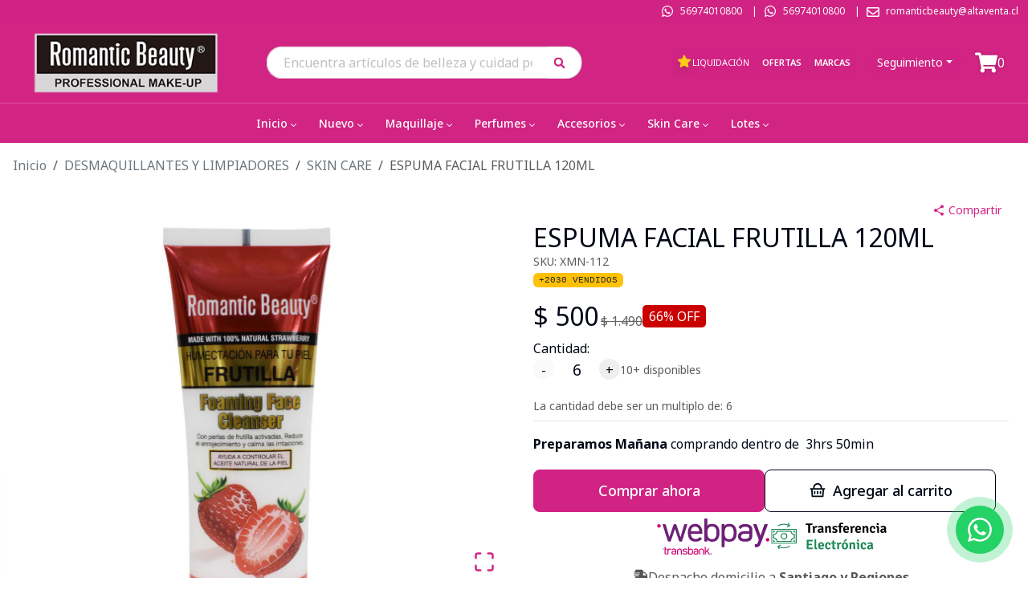

--- FILE ---
content_type: text/html; charset=utf-8
request_url: https://romanticbeauty.cl/espuma-facial-frutilla-120ml/1537
body_size: 15925
content:
<!DOCTYPE html><html lang="es-CL"><head><meta charSet="utf-8"/><meta name="viewport" content="width=device-width"/><title>ESPUMA FACIAL FRUTILLA 120ML</title><meta name="description" content="ESPUMA FACIAL FRUTILLA 120ML de  al mejor precio. La mayor variedad en SKIN CARE. ESPUMA FACIAL FRUTILLA 120ML"/><meta name="keywords" content="espuma,facial,frutilla,120ml,desmaquillantes,limpiadores,skin,care"/><link rel="shortcut icon" href="/comercios/romanticbeauty.cl/favicon.ico"/><link rel="canonical" href="https://www.romanticbeauty.cl/espuma-facial-frutilla-120ml/1537"/><script type="application/ld+json">{"@context":"https://schema.org","@type":"Product","name":"ESPUMA FACIAL FRUTILLA 120ML","description":"ESPUMA FACIAL FRUTILLA 120ML","sku":"XMN-112","url":"https://www.romanticbeauty.cl/espuma-facial-frutilla-120ml/1537","offers":{"@type":"Offer","url":"https://www.romanticbeauty.cl/espuma-facial-frutilla-120ml/1537","priceCurrency":"CLP","price":500,"priceValidUntil":"2026-01-25","availability":"https://schema.org/InStock","itemCondition":"https://schema.org/NewCondition","seller":{"@type":"Organization","name":"Romantic Beauty Make Up."}},"image":"https://assets.altaventa.cl/riomaipo/17a2f5a2-6424-11ec-8bd9-f23c917bf389.jpeg","category":"DESMAQUILLANTES Y LIMPIADORES > SKIN CARE"}</script><script type="application/ld+json">{"@context":"https://schema.org","@type":"OnlineStore","name":"Romantic Beauty Make Up.","url":"https://www.romanticbeauty.cl","logo":"https://www.romanticbeauty.cl/comercios/romanticbeauty.cl/logo.png","contactPoint":{"@type":"ContactPoint","telephone":"+56974010800","contactType":"customer service","availableLanguage":"Spanish"}}</script><script type="application/ld+json">{"@context":"https://schema.org","@type":"WebSite","name":"Romantic Beauty Make Up.","url":"https://www.romanticbeauty.cl","potentialAction":{"@type":"SearchAction","target":{"@type":"EntryPoint","urlTemplate":"https://www.romanticbeauty.cl/busqueda?texto={search_term_string}"},"query-input":"required name=search_term_string"}}</script><link rel="preload" href="https://assets.altaventa.cl/riomaipo/17a2f5a2-6424-11ec-8bd9-f23c917bf389.jpeg" as="image" fetchpriority="high"/><meta property="og:locale" content="es_CL"/><meta property="og:title" content="ESPUMA FACIAL FRUTILLA 120ML"/><meta property="og:type" content="product"/><meta property="og:description" content="ESPUMA FACIAL FRUTILLA 120ML de  al mejor precio. La mayor variedad en SKIN CARE. ESPUMA FACIAL FRUTILLA 120ML"/><meta property="og:url" content="https://www.romanticbeauty.cl/espuma-facial-frutilla-120ml/1537"/><meta property="og:site_name" content="Romantic Beauty Make Up."/><meta property="og:image" content="https://assets.altaventa.cl/riomaipo/17a2f5a2-6424-11ec-8bd9-f23c917bf389.jpeg"/><meta property="og:image:secure_url" content="https://assets.altaventa.cl/riomaipo/17a2f5a2-6424-11ec-8bd9-f23c917bf389.jpeg"/><meta property="og:image:alt" content="ESPUMA FACIAL FRUTILLA 120ML"/><meta name="twitter:image" content="https://assets.altaventa.cl/riomaipo/17a2f5a2-6424-11ec-8bd9-f23c917bf389.jpeg"/><meta name="twitter:card" content="summary"/><meta name="twitter:url" content="https://www.romanticbeauty.cl/espuma-facial-frutilla-120ml/1537"/><meta name="twitter:domain" content="romanticbeauty.cl"/><meta name="twitter:title" content="ESPUMA FACIAL FRUTILLA 120ML"/><meta name="twitter:description" content="ESPUMA FACIAL FRUTILLA 120ML de  al mejor precio. La mayor variedad en SKIN CARE. ESPUMA FACIAL FRUTILLA 120ML"/><meta name="next-head-count" content="26"/><link href="/css/base.css" rel="stylesheet"/><link href="/comercios/romanticbeauty.cl/style.css?v=1550" rel="stylesheet"/><noscript><img height="1" width="1" style="display:none" src="https://www.facebook.com/tr?id=null&amp;ev=PageView&amp;noscript=1" alt=""/></noscript><link rel="preload" href="/_next/static/css/0b7a729f5b025f7d.css" as="style"/><link rel="stylesheet" href="/_next/static/css/0b7a729f5b025f7d.css" data-n-g=""/><link rel="preload" href="/_next/static/css/d7ab99b8a1ed1810.css" as="style"/><link rel="stylesheet" href="/_next/static/css/d7ab99b8a1ed1810.css" data-n-p=""/><link rel="preload" href="/_next/static/css/6e29a1aad9618b08.css" as="style"/><link rel="stylesheet" href="/_next/static/css/6e29a1aad9618b08.css" data-n-p=""/><noscript data-n-css=""></noscript><script defer="" nomodule="" src="/_next/static/chunks/polyfills-42372ed130431b0a.js"></script><script src="/_next/static/chunks/webpack-696c2d7cb9da3726.js" defer=""></script><script src="/_next/static/chunks/framework-945b357d4a851f4b.js" defer=""></script><script src="/_next/static/chunks/main-d165b55c44021fdc.js" defer=""></script><script src="/_next/static/chunks/pages/_app-41bcc08645b700b2.js" defer=""></script><script src="/_next/static/chunks/69480c19-0f8e1d79358063cb.js" defer=""></script><script src="/_next/static/chunks/fea29d9f-91146729f55a5cff.js" defer=""></script><script src="/_next/static/chunks/e21e5bbe-87e6c8525e97d038.js" defer=""></script><script src="/_next/static/chunks/3a17f596-bf87e12d24e1ada7.js" defer=""></script><script src="/_next/static/chunks/cb355538-190a8a155e63bc36.js" defer=""></script><script src="/_next/static/chunks/2e3a845b-04830b62b1b75a9c.js" defer=""></script><script src="/_next/static/chunks/6a4d9673-caa9efe80b3faf68.js" defer=""></script><script src="/_next/static/chunks/ebc70433-4ead6bc45d6784e6.js" defer=""></script><script src="/_next/static/chunks/ee9ce975-8cf1d89a515278e6.js" defer=""></script><script src="/_next/static/chunks/737a5600-ab66d294a7e1ef34.js" defer=""></script><script src="/_next/static/chunks/9357-2195d49353ed4d00.js" defer=""></script><script src="/_next/static/chunks/6635-f1da9626a62ff302.js" defer=""></script><script src="/_next/static/chunks/6259-1835a8f09ecee33a.js" defer=""></script><script src="/_next/static/chunks/9405-0f67ea68f1ec5aab.js" defer=""></script><script src="/_next/static/chunks/4643-c8648914d9f62dfa.js" defer=""></script><script src="/_next/static/chunks/3329-e86d4957482252fc.js" defer=""></script><script src="/_next/static/chunks/8449-430214d06b13f6a6.js" defer=""></script><script src="/_next/static/chunks/5515-5f3b313a412beba6.js" defer=""></script><script src="/_next/static/chunks/pages/%5Bnombre%5D/%5Bid%5D-fdccf6e9f364d30e.js" defer=""></script><script src="/_next/static/xUO9f5Wi0jtvLqhSmpsIa/_buildManifest.js" defer=""></script><script src="/_next/static/xUO9f5Wi0jtvLqhSmpsIa/_ssgManifest.js" defer=""></script></head><body><div id="__next"><div class="Toastify"></div><style>#nprogress{pointer-events:none}#nprogress .bar{background:#379fe3;position:fixed;z-index:1600;top: 0;left:0;width:100%;height:3px}#nprogress .peg{display:block;position:absolute;right:0;width:100px;height:100%;box-shadow:0 0 10px #2299DD,0 0 5px #2299DD;opacity:1;-webkit-transform:rotate(3deg) translate(0px,-4px);-ms-transform:rotate(3deg) translate(0px,-4px);transform:rotate(3deg) translate(0px,-4px)}#nprogress .spinner{display:block;position:fixed;z-index:1600;top: 15px;right:15px}#nprogress .spinner-icon{width:18px;height:18px;box-sizing:border-box;border:2px solid transparent;border-top-color:#379fe3;border-left-color:#379fe3;border-radius:50%;-webkit-animation:nprogress-spinner 400ms linear infinite;animation:nprogress-spinner 400ms linear infinite}.nprogress-custom-parent{overflow:hidden;position:relative}.nprogress-custom-parent #nprogress .bar,.nprogress-custom-parent #nprogress .spinner{position:absolute}@-webkit-keyframes nprogress-spinner{0%{-webkit-transform:rotate(0deg)}100%{-webkit-transform:rotate(360deg)}}@keyframes nprogress-spinner{0%{transform:rotate(0deg)}100%{transform:rotate(360deg)}}</style><div id="loading-global" style="display:none"><div id="mask"><div class="loader"></div></div></div><header class="cont_full_header"><div class="Header_cont_header__TPXS2 cont_header container_ancho_completo"><div class="Header_mensaje_fase_beta__dB_v2 mensaje_fase_beta row"><div class="tw-flex tw-flex-row tw-justify-center tw-px-0"><div class="tw-hidden sm:tw-flex tw-text-white tw-font-bold tw-py-0.5">Despacho en Santiago y Regiones</div><div class="group tw-flex tw-overflow-hidden tw-p-2 [--duration:20s] [--gap:1rem] [gap:var(--gap)] tw-flex-row tw-flex-row sm:tw-hidden tw-animate-none tw-text-white tw-font-bold tw-py-0.5"><div class="tw-flex tw-shrink-0 tw-justify-around [gap:var(--gap)] tw-animate-marquee tw-flex-row">Despacho en Santiago y Regiones</div><div class="tw-flex tw-shrink-0 tw-justify-around [gap:var(--gap)] tw-animate-marquee tw-flex-row">Despacho en Santiago y Regiones</div><div class="tw-flex tw-shrink-0 tw-justify-around [gap:var(--gap)] tw-animate-marquee tw-flex-row">Despacho en Santiago y Regiones</div><div class="tw-flex tw-shrink-0 tw-justify-around [gap:var(--gap)] tw-animate-marquee tw-flex-row">Despacho en Santiago y Regiones</div></div></div></div><div class="col"><div class="Header1_cont_header_up__snRcq cont_header_up row"><div class="Header1_cont_contenidos__dXQk_ tw-flex tw-flex-1"><div class="Header1_cont_header_marca__nw2iL tw-relative tw-flex tw-flex-1 tw-mr-16 tw-uppercase"></div><div class="Header1_cont_header_contactos__vPewg cont_header_contactos tw-flex-shrink"><svg stroke="currentColor" fill="currentColor" stroke-width="0" viewBox="0 0 448 512" class="Header1_icon_header_contactos__VhddT icon_header_contactos" height="1em" width="1em" xmlns="http://www.w3.org/2000/svg"><path d="M380.9 97.1C339 55.1 283.2 32 223.9 32c-122.4 0-222 99.6-222 222 0 39.1 10.2 77.3 29.6 111L0 480l117.7-30.9c32.4 17.7 68.9 27 106.1 27h.1c122.3 0 224.1-99.6 224.1-222 0-59.3-25.2-115-67.1-157zm-157 341.6c-33.2 0-65.7-8.9-94-25.7l-6.7-4-69.8 18.3L72 359.2l-4.4-7c-18.5-29.4-28.2-63.3-28.2-98.2 0-101.7 82.8-184.5 184.6-184.5 49.3 0 95.6 19.2 130.4 54.1 34.8 34.9 56.2 81.2 56.1 130.5 0 101.8-84.9 184.6-186.6 184.6zm101.2-138.2c-5.5-2.8-32.8-16.2-37.9-18-5.1-1.9-8.8-2.8-12.5 2.8-3.7 5.6-14.3 18-17.6 21.8-3.2 3.7-6.5 4.2-12 1.4-32.6-16.3-54-29.1-75.5-66-5.7-9.8 5.7-9.1 16.3-30.3 1.8-3.7.9-6.9-.5-9.7-1.4-2.8-12.5-30.1-17.1-41.2-4.5-10.8-9.1-9.3-12.5-9.5-3.2-.2-6.9-.2-10.6-.2-3.7 0-9.7 1.4-14.8 6.9-5.1 5.6-19.4 19-19.4 46.3 0 27.3 19.9 53.7 22.6 57.4 2.8 3.7 39.1 59.7 94.8 83.8 35.2 15.2 49 16.5 66.6 13.9 10.7-1.6 32.8-13.4 37.4-26.4 4.6-13 4.6-24.1 3.2-26.4-1.3-2.5-5-3.9-10.5-6.6z"></path></svg><a class="Header1_whatsapp_contacto__oAwBD whatsapp_contacto" href="https://api.whatsapp.com/send?phone=56974010800" target="_blank" rel="noreferrer">56974010800</a> |<svg stroke="currentColor" fill="currentColor" stroke-width="0" viewBox="0 0 448 512" class="Header1_icon_header_contactos__VhddT icon_header_contactos" height="1em" width="1em" xmlns="http://www.w3.org/2000/svg"><path d="M380.9 97.1C339 55.1 283.2 32 223.9 32c-122.4 0-222 99.6-222 222 0 39.1 10.2 77.3 29.6 111L0 480l117.7-30.9c32.4 17.7 68.9 27 106.1 27h.1c122.3 0 224.1-99.6 224.1-222 0-59.3-25.2-115-67.1-157zm-157 341.6c-33.2 0-65.7-8.9-94-25.7l-6.7-4-69.8 18.3L72 359.2l-4.4-7c-18.5-29.4-28.2-63.3-28.2-98.2 0-101.7 82.8-184.5 184.6-184.5 49.3 0 95.6 19.2 130.4 54.1 34.8 34.9 56.2 81.2 56.1 130.5 0 101.8-84.9 184.6-186.6 184.6zm101.2-138.2c-5.5-2.8-32.8-16.2-37.9-18-5.1-1.9-8.8-2.8-12.5 2.8-3.7 5.6-14.3 18-17.6 21.8-3.2 3.7-6.5 4.2-12 1.4-32.6-16.3-54-29.1-75.5-66-5.7-9.8 5.7-9.1 16.3-30.3 1.8-3.7.9-6.9-.5-9.7-1.4-2.8-12.5-30.1-17.1-41.2-4.5-10.8-9.1-9.3-12.5-9.5-3.2-.2-6.9-.2-10.6-.2-3.7 0-9.7 1.4-14.8 6.9-5.1 5.6-19.4 19-19.4 46.3 0 27.3 19.9 53.7 22.6 57.4 2.8 3.7 39.1 59.7 94.8 83.8 35.2 15.2 49 16.5 66.6 13.9 10.7-1.6 32.8-13.4 37.4-26.4 4.6-13 4.6-24.1 3.2-26.4-1.3-2.5-5-3.9-10.5-6.6z"></path></svg><a class="Header1_whatsapp_contacto__oAwBD whatsapp_contacto" href="https://api.whatsapp.com/send?phone=56974010800" target="_blank" rel="noreferrer">56974010800</a><span class="tw-hidden sm:tw-inline"> |</span><span class="tw-hidden sm:tw-inline"><svg stroke="currentColor" fill="currentColor" stroke-width="0" viewBox="0 0 512 512" class="Header1_icon_header_contactos__VhddT icon_header_contactos" height="1em" width="1em" xmlns="http://www.w3.org/2000/svg"><path d="M464 64H48C21.49 64 0 85.49 0 112v288c0 26.51 21.49 48 48 48h416c26.51 0 48-21.49 48-48V112c0-26.51-21.49-48-48-48zm0 48v40.805c-22.422 18.259-58.168 46.651-134.587 106.49-16.841 13.247-50.201 45.072-73.413 44.701-23.208.375-56.579-31.459-73.413-44.701C106.18 199.465 70.425 171.067 48 152.805V112h416zM48 400V214.398c22.914 18.251 55.409 43.862 104.938 82.646 21.857 17.205 60.134 55.186 103.062 54.955 42.717.231 80.509-37.199 103.053-54.947 49.528-38.783 82.032-64.401 104.947-82.653V400H48z"></path></svg>romanticbeauty@altaventa.cl</span></div></div></div></div><div class="Header_cont_header_down__ffCb3 cont_header_down row"><div class="Header_cont_header_logo__LfTcf cont_header_logo col-lg-3 col-md-3 col-sm-12"><div class="Header_menu_mobile__eFohN menu_mobile"><label class="Header_cont_header_btn__A_sXL cont_header_btn"><svg stroke="currentColor" fill="currentColor" stroke-width="0" viewBox="0 0 16 16" class="Header_logo_back__vdmAk" height="1em" width="1em" xmlns="http://www.w3.org/2000/svg"><path fill-rule="evenodd" d="M11.354 1.646a.5.5 0 0 1 0 .708L5.707 8l5.647 5.646a.5.5 0 0 1-.708.708l-6-6a.5.5 0 0 1 0-.708l6-6a.5.5 0 0 1 .708 0"></path></svg></label><button type="button" class="MobileMenu_btn_mobile_menu__2SWav btn_mobile_menu btn btn-danger"><svg stroke="currentColor" fill="currentColor" stroke-width="0" viewBox="0 0 512 512" height="1em" width="1em" xmlns="http://www.w3.org/2000/svg"><path d="M64 384h384v-42.666H64V384zm0-106.666h384v-42.667H64v42.667zM64 128v42.665h384V128H64z"></path></svg></button></div><div class="Header_logo_header__bA3bK logo_header"><a href="/"><img alt="logo" src="https://av3api.romanticbeauty.cl/romanticbeauty.cl/api2/b2c/statics/ecommerce/romanticbeauty.cl/logos/logo.png" class="Header_logo__0BY1u logo"/></a></div></div><div class="col-lg-4 col-md-5 col-sm-12"></div><div class="!tw-px-0 col-lg-3 col-md-3 col-sm-12"><div class="BotonOfertas_cont_boton_ofertas__MuG_l cont_boton_ofertas !tw-p-0"><div role="group" class="BotonOfertas_botones__3YQ4t botones tw-flex tw-flex-row tw-items-center tw-flex-wrap tw-justify-center [&amp;&gt;a]:!tw-text-[11px] btn-group"><a class="BotonOfertas_boton_ofertas__eQq2A boton_liquidacion tw-flex tw-flex-row tw-gap-1 tw-items-center tw-min-h-9 !tw-px-2" href="/liquidacion"><svg stroke="currentColor" fill="currentColor" stroke-width="0" viewBox="0 0 1024 1024" class="tw-mb-0.5 tw-text-yellow-400 tw-drop-shadow-lg" height="20" width="20" xmlns="http://www.w3.org/2000/svg"><path d="M908.1 353.1l-253.9-36.9L540.7 86.1c-3.1-6.3-8.2-11.4-14.5-14.5-15.8-7.8-35-1.3-42.9 14.5L369.8 316.2l-253.9 36.9c-7 1-13.4 4.3-18.3 9.3a32.05 32.05 0 0 0 .6 45.3l183.7 179.1-43.4 252.9a31.95 31.95 0 0 0 46.4 33.7L512 754l227.1 119.4c6.2 3.3 13.4 4.4 20.3 3.2 17.4-3 29.1-19.5 26.1-36.9l-43.4-252.9 183.7-179.1c5-4.9 8.3-11.3 9.3-18.3 2.7-17.5-9.5-33.7-27-36.3z"></path></svg>Liquidación</a><a class="BotonOfertas_boton_ofertas__eQq2A boton_ofertas tw-flex tw-flex-row tw-gap-1 tw-items-center tw-min-h-9 !tw-px-2" href="/ofertas">Ofertas</a><a class="BotonOfertas_boton_ofertas__eQq2A boton_ofertas tw-flex tw-flex-row tw-gap-1 tw-items-center tw-min-h-9 !tw-px-2" href="/marcas">Marcas</a></div></div></div><div class="Header_cont_carrito_compra__FEw1Q cont_carrito_compra col-lg-2 col-md-2 col-sm-12"><div class="dropdown-center"><button type="button" id="dropdown-basic-login" aria-expanded="false" class="BotonLogin_ingresa_usuario__5F9v6 ingresa_usuario dropdown-toggle btn btn-danger"><div style="display:inline-block"><svg stroke="currentColor" fill="currentColor" stroke-width="0" viewBox="0 0 448 512" style="font-size:20px;max-wdith:20px;max-height:20px" class="d-md-none d-lg-none login_icon" height="1em" width="1em" xmlns="http://www.w3.org/2000/svg"><path d="M224 256c70.7 0 128-57.3 128-128S294.7 0 224 0 96 57.3 96 128s57.3 128 128 128zm89.6 32h-16.7c-22.2 10.2-46.9 16-72.9 16s-50.6-5.8-72.9-16h-16.7C60.2 288 0 348.2 0 422.4V464c0 26.5 21.5 48 48 48h352c26.5 0 48-21.5 48-48v-41.6c0-74.2-60.2-134.4-134.4-134.4z"></path></svg><span class="d-none d-sm-block tw-text-sm">Seguimiento</span></div></button></div></div></div></div><div><nav aria-label="Main" data-orientation="horizontal" dir="ltr" class="NewMenu_navigation_menu_root__qqH1T navigation-menu-root"><div class="NewMenu_navigation_container__LhHcY navigation_container container"><div dir="ltr" class="NewMenuContainer_ScrollAreaRoot__qpfqt" style="position:relative;--radix-scroll-area-corner-width:0px;--radix-scroll-area-corner-height:0px"><style>[data-radix-scroll-area-viewport]{scrollbar-width:none;-ms-overflow-style:none;-webkit-overflow-scrolling:touch;}[data-radix-scroll-area-viewport]::-webkit-scrollbar{display:none}</style><div data-radix-scroll-area-viewport="" class="NewMenuContainer_ScrollAreaViewport__9Dyoz" style="overflow-x:hidden;overflow-y:hidden"><div style="min-width:100%;display:table"><div style="position:relative"><ul data-orientation="horizontal" class="NewMenu_navigation_menu_list__x91_n" dir="ltr"><li><button id="radix-:Rif6:-trigger-radix-:R1cbif6:" data-state="closed" aria-expanded="false" aria-controls="radix-:Rif6:-content-radix-:R1cbif6:" class="NewMenu_navigation_menu_trigger__uBFeT" data-radix-collection-item="">Inicio<svg width="15" height="15" viewBox="0 0 15 15" fill="none" xmlns="http://www.w3.org/2000/svg" class="NewMenu_caret_down__RzvR1" aria-hidden="true"><path d="M4.18179 6.18181C4.35753 6.00608 4.64245 6.00608 4.81819 6.18181L7.49999 8.86362L10.1818 6.18181C10.3575 6.00608 10.6424 6.00608 10.8182 6.18181C10.9939 6.35755 10.9939 6.64247 10.8182 6.81821L7.81819 9.81821C7.73379 9.9026 7.61934 9.95001 7.49999 9.95001C7.38064 9.95001 7.26618 9.9026 7.18179 9.81821L4.18179 6.81821C4.00605 6.64247 4.00605 6.35755 4.18179 6.18181Z" fill="currentColor" fill-rule="evenodd" clip-rule="evenodd"></path></svg></button></li><li><button id="radix-:Rif6:-trigger-radix-:R2cbif6:" data-state="closed" aria-expanded="false" aria-controls="radix-:Rif6:-content-radix-:R2cbif6:" class="NewMenu_navigation_menu_trigger__uBFeT" data-radix-collection-item="">Nuevo<svg width="15" height="15" viewBox="0 0 15 15" fill="none" xmlns="http://www.w3.org/2000/svg" class="NewMenu_caret_down__RzvR1" aria-hidden="true"><path d="M4.18179 6.18181C4.35753 6.00608 4.64245 6.00608 4.81819 6.18181L7.49999 8.86362L10.1818 6.18181C10.3575 6.00608 10.6424 6.00608 10.8182 6.18181C10.9939 6.35755 10.9939 6.64247 10.8182 6.81821L7.81819 9.81821C7.73379 9.9026 7.61934 9.95001 7.49999 9.95001C7.38064 9.95001 7.26618 9.9026 7.18179 9.81821L4.18179 6.81821C4.00605 6.64247 4.00605 6.35755 4.18179 6.18181Z" fill="currentColor" fill-rule="evenodd" clip-rule="evenodd"></path></svg></button></li><li><button id="radix-:Rif6:-trigger-radix-:R3cbif6:" data-state="closed" aria-expanded="false" aria-controls="radix-:Rif6:-content-radix-:R3cbif6:" class="NewMenu_navigation_menu_trigger__uBFeT" data-radix-collection-item="">Maquillaje<svg width="15" height="15" viewBox="0 0 15 15" fill="none" xmlns="http://www.w3.org/2000/svg" class="NewMenu_caret_down__RzvR1" aria-hidden="true"><path d="M4.18179 6.18181C4.35753 6.00608 4.64245 6.00608 4.81819 6.18181L7.49999 8.86362L10.1818 6.18181C10.3575 6.00608 10.6424 6.00608 10.8182 6.18181C10.9939 6.35755 10.9939 6.64247 10.8182 6.81821L7.81819 9.81821C7.73379 9.9026 7.61934 9.95001 7.49999 9.95001C7.38064 9.95001 7.26618 9.9026 7.18179 9.81821L4.18179 6.81821C4.00605 6.64247 4.00605 6.35755 4.18179 6.18181Z" fill="currentColor" fill-rule="evenodd" clip-rule="evenodd"></path></svg></button></li><li><button id="radix-:Rif6:-trigger-radix-:R4cbif6:" data-state="closed" aria-expanded="false" aria-controls="radix-:Rif6:-content-radix-:R4cbif6:" class="NewMenu_navigation_menu_trigger__uBFeT" data-radix-collection-item="">Perfumes<svg width="15" height="15" viewBox="0 0 15 15" fill="none" xmlns="http://www.w3.org/2000/svg" class="NewMenu_caret_down__RzvR1" aria-hidden="true"><path d="M4.18179 6.18181C4.35753 6.00608 4.64245 6.00608 4.81819 6.18181L7.49999 8.86362L10.1818 6.18181C10.3575 6.00608 10.6424 6.00608 10.8182 6.18181C10.9939 6.35755 10.9939 6.64247 10.8182 6.81821L7.81819 9.81821C7.73379 9.9026 7.61934 9.95001 7.49999 9.95001C7.38064 9.95001 7.26618 9.9026 7.18179 9.81821L4.18179 6.81821C4.00605 6.64247 4.00605 6.35755 4.18179 6.18181Z" fill="currentColor" fill-rule="evenodd" clip-rule="evenodd"></path></svg></button></li><li><button id="radix-:Rif6:-trigger-radix-:R5cbif6:" data-state="closed" aria-expanded="false" aria-controls="radix-:Rif6:-content-radix-:R5cbif6:" class="NewMenu_navigation_menu_trigger__uBFeT" data-radix-collection-item="">Accesorios<svg width="15" height="15" viewBox="0 0 15 15" fill="none" xmlns="http://www.w3.org/2000/svg" class="NewMenu_caret_down__RzvR1" aria-hidden="true"><path d="M4.18179 6.18181C4.35753 6.00608 4.64245 6.00608 4.81819 6.18181L7.49999 8.86362L10.1818 6.18181C10.3575 6.00608 10.6424 6.00608 10.8182 6.18181C10.9939 6.35755 10.9939 6.64247 10.8182 6.81821L7.81819 9.81821C7.73379 9.9026 7.61934 9.95001 7.49999 9.95001C7.38064 9.95001 7.26618 9.9026 7.18179 9.81821L4.18179 6.81821C4.00605 6.64247 4.00605 6.35755 4.18179 6.18181Z" fill="currentColor" fill-rule="evenodd" clip-rule="evenodd"></path></svg></button></li><li><button id="radix-:Rif6:-trigger-radix-:R6cbif6:" data-state="closed" aria-expanded="false" aria-controls="radix-:Rif6:-content-radix-:R6cbif6:" class="NewMenu_navigation_menu_trigger__uBFeT" data-radix-collection-item="">Skin Care<svg width="15" height="15" viewBox="0 0 15 15" fill="none" xmlns="http://www.w3.org/2000/svg" class="NewMenu_caret_down__RzvR1" aria-hidden="true"><path d="M4.18179 6.18181C4.35753 6.00608 4.64245 6.00608 4.81819 6.18181L7.49999 8.86362L10.1818 6.18181C10.3575 6.00608 10.6424 6.00608 10.8182 6.18181C10.9939 6.35755 10.9939 6.64247 10.8182 6.81821L7.81819 9.81821C7.73379 9.9026 7.61934 9.95001 7.49999 9.95001C7.38064 9.95001 7.26618 9.9026 7.18179 9.81821L4.18179 6.81821C4.00605 6.64247 4.00605 6.35755 4.18179 6.18181Z" fill="currentColor" fill-rule="evenodd" clip-rule="evenodd"></path></svg></button></li><li><button id="radix-:Rif6:-trigger-radix-:R7cbif6:" data-state="closed" aria-expanded="false" aria-controls="radix-:Rif6:-content-radix-:R7cbif6:" class="NewMenu_navigation_menu_trigger__uBFeT" data-radix-collection-item="">Lotes<svg width="15" height="15" viewBox="0 0 15 15" fill="none" xmlns="http://www.w3.org/2000/svg" class="NewMenu_caret_down__RzvR1" aria-hidden="true"><path d="M4.18179 6.18181C4.35753 6.00608 4.64245 6.00608 4.81819 6.18181L7.49999 8.86362L10.1818 6.18181C10.3575 6.00608 10.6424 6.00608 10.8182 6.18181C10.9939 6.35755 10.9939 6.64247 10.8182 6.81821L7.81819 9.81821C7.73379 9.9026 7.61934 9.95001 7.49999 9.95001C7.38064 9.95001 7.26618 9.9026 7.18179 9.81821L4.18179 6.81821C4.00605 6.64247 4.00605 6.35755 4.18179 6.18181Z" fill="currentColor" fill-rule="evenodd" clip-rule="evenodd"></path></svg></button></li></ul></div></div></div></div></div><div class="NewMenu_viewport_position__Gj5I4"><div class="NewMenu_navigation_menu_container__Fa6c7 container"></div></div></nav></div></header><div><div><div id="comienzo-productos"><nav aria-label="breadcrumb" class="Producto_header_categoria__oqLVK header_categoria !tw-m-3 !tw-mb-0 [&amp;&gt;ol]:tw-m-0 !tw-text-sm [&amp;_*]:!tw-text-sm sm:!tw-m-4 sm:!tw-text-base sm:[&amp;_*]:!tw-text-base"><ol itemscope="" itemType="https://schema.org/BreadcrumbList" class="breadcrumb"><li itemProp="itemListElement" itemscope="" itemType="https://schema.org/ListItem" class="breadcrumb-item Producto_inicio__HeD3V"><a itemProp="item" href="/"><span itemProp="name">Inicio</span><meta itemProp="position" content="1"/></a></li><li itemProp="itemListElement" itemscope="" itemType="https://schema.org/ListItem" class="breadcrumb-item Producto_categorias_breadcumb__EwHAW categorias_breadcumb"><a itemProp="item" href="/desmaquillantes-y-limpiadores/categoria/41"><span itemProp="name">DESMAQUILLANTES Y LIMPIADORES</span><meta itemProp="position" content="2"/></a></li><li itemProp="itemListElement" itemscope="" itemType="https://schema.org/ListItem" class="breadcrumb-item Producto_categorias_breadcumb__EwHAW categorias_breadcumb"><a itemProp="item" href="/skin-care/categoria/44"><span itemProp="name">SKIN CARE</span><meta itemProp="position" content="3"/></a></li><li class="breadcrumb-item producto_breadcrumb_active active" aria-current="page">ESPUMA FACIAL FRUTILLA 120ML</li></ol></nav></div></div><div class="Producto_cont_producto__IjMDA cont_producto row"><div class="col-lg-6 col-md-6 col-sm-12"><div class="tw-sticky tw-top-4"><div class="Producto_cont_imagen__dxqgP cont_imagen"><div class="image-gallery" aria-live="polite"><div class="image-gallery-content  image-gallery-thumbnails-bottom"><div class="image-gallery-slide-wrapper  image-gallery-thumbnails-bottom"><div class="image-gallery-slides"><div aria-label="Go to Slide 1" tabindex="-1" class="image-gallery-slide  image-gallery-center " style="display:inherit;-webkit-transform:translate3d(0%, 0, 0);-moz-transform:translate3d(0%, 0, 0);-ms-transform:translate3d(0%, 0, 0);-o-transform:translate3d(0%, 0, 0);transform:translate3d(0%, 0, 0)" role="button"><div class="position-relative" style="height:100%"><div style="position:relative;width:100%;height:100%"><img data-loaded="false" alt="ESPUMA FACIAL FRUTILLA 120ML" fetchpriority="high" width="1280" height="1280" decoding="async" data-nimg="1" class="advanced-image_image__LtlvK" style="color:transparent;object-fit:contain;width:100%;height:100%" src="https://assets.altaventa.cl/riomaipo/17a2f5a2-6424-11ec-8bd9-f23c917bf389.jpeg"/></div><div class="top-0 position-absolute end-0 attributes-badges"><div class="hstack gap-2"></div></div></div></div></div><button type="button" class="image-gallery-icon image-gallery-fullscreen-button" aria-label="Open Fullscreen"><svg class="image-gallery-svg" xmlns="http://www.w3.org/2000/svg" viewBox="0 0 24 24" fill="none" stroke="currentColor" stroke-width="2" stroke-linecap="round" stroke-linejoin="round"><path d="M8 3H5a2 2 0 0 0-2 2v3m18 0V5a2 2 0 0 0-2-2h-3m0 18h3a2 2 0 0 0 2-2v-3M3 16v3a2 2 0 0 0 2 2h3"></path></svg></button></div></div></div></div></div></div><div id="cont_info_producto" class="Producto_cont_info_producto__AL50V tw-py-3 px-2 px-sm-4 sm:tw-my-4 my-md-0 col-lg-6 col-md-6 col-sm-12"><div class="vstack gap-1"><div class="flex-row flex-wrap d-flex justify-content-between"><div class="mb-2"><a class="text-decoration-none text-danger fw-medium brand-name" href="/undefined/marca/null"></a></div></div><h1 class="mb-0 fs-2">ESPUMA FACIAL FRUTILLA 120ML</h1><div class="tw-flex tw-flex-row tw-gap-5 sm:tw-flex-col sm:tw-items-start sm:tw-gap-1"><p class="m-0 small text-muted">SKU: <span>XMN-112</span></p><div class="small"><span class="text-uppercase fw-medium font-monospace badge text-dark bg-warning">+2030 Vendidos</span></div></div><div class="mt-3 fs-2 lh-sm"><div><div class="vstack gap-2"><div><div class="PrecioOferta_price_container__rl_hA"><div class="PrecioOferta_price_value_container__fdo7L">$ <!-- -->500<small class="PrecioOferta_precio_sin_descuento__p_4wj">$ <!-- -->1.490</small></div><div class="PrecioOferta_discount_container__pY3su"><div class="fs-6 PrecioOferta_discount_label__i5gfm">66<!-- -->% OFF</div></div></div></div></div></div></div><div></div><div style="margin-top:12px;padding-bottom:8px" class="product-attribute"><div class="vstack gap-2"><p class="m-0 lh-1"><label for="cantidad">Cantidad:</label></p><div class="d-flex flex-row gap-3 align-items-center"><div class="d-flex flex-row align-items-center"><button class="QuantitySelector_quantity_button___r5E8" disabled="">-</button><input id="cantidad" class="QuantitySelector_quantity_input__WIDY8" min="6" max="21" readonly="" value="6"/><button class="QuantitySelector_quantity_button___r5E8">+</button></div><span class="small lh-1 text-muted QuantitySelector_quantity_description__1eDE9">10+ disponibles</span></div></div><div class="mt-3 small text-muted">La cantidad debe ser un multiplo de: <!-- -->6</div></div><hr class="my-0"/><div class="my-0"></div><div class="gap-2 my-1 d-flex flex-column flex-lg-row"><button type="button" class="Buttons_shop_now_button__C8VLV btn btn-primary btn-lg">Comprar ahora</button><button type="button" class="Buttons_add_to_cart_button___Bngt btn btn-light btn-lg"><svg stroke="currentColor" fill="currentColor" stroke-width="0" viewBox="0 0 24 24" style="margin-top:-3px;margin-right:8px" height="22" width="22" xmlns="http://www.w3.org/2000/svg"><path d="M12.0049 2C15.3186 2 18.0049 4.68629 18.0049 8V9H22.0049V11H20.8379L20.0813 20.083C20.0381 20.6013 19.6048 21 19.0847 21H4.92502C4.40493 21 3.97166 20.6013 3.92847 20.083L3.17088 11H2.00488V9H6.00488V8C6.00488 4.68629 8.69117 2 12.0049 2ZM18.8309 11H5.17788L5.84488 19H18.1639L18.8309 11ZM13.0049 13V17H11.0049V13H13.0049ZM9.00488 13V17H7.00488V13H9.00488ZM17.0049 13V17H15.0049V13H17.0049ZM12.0049 4C9.86269 4 8.1138 5.68397 8.00978 7.80036L8.00488 8V9H16.0049V8C16.0049 5.8578 14.3209 4.10892 12.2045 4.0049L12.0049 4Z"></path></svg><span>Agregar al carrito</span></button></div><div class="my-1 text-center"><div class="gap-2 mb-3 d-flex flex-column justify-content-center"><div class="tw-flex tw-flex-row tw-gap-3 tw-justify-center tw-items-center tw-flex-wrap"><div class="position-relative"><div class="tw-w-[72px] tw-h-[45px] md:tw-w-[144px]"><div style="position:relative;width:100%;height:100%"><img data-loaded="false" alt="Transbank" title="Transbank" loading="lazy" width="130" height="40" decoding="async" data-nimg="1" class="advanced-image_image__LtlvK" style="color:transparent;object-fit:contain;width:100%;height:100%" src="/payments/webpay.svg"/></div></div></div><div class="position-relative"><div class="tw-w-[72px] tw-h-[45px] md:tw-w-[144px]"><div style="position:relative;width:100%;height:100%"><img data-loaded="false" alt="Transferencia Electrónica" title="Transferencia Electrónica" loading="lazy" width="130" height="40" decoding="async" data-nimg="1" class="advanced-image_image__LtlvK" style="color:transparent;object-fit:contain;width:100%;height:100%" src="/payments/transferencia.svg"/></div></div></div></div><div class="flex-row gap-3 d-flex justify-content-center"></div></div><button class="ShippingAvailability_shipping_availability__puvxR"><div class="d-flex flex-row gap-2 align-items-center"><svg stroke="currentColor" fill="currentColor" stroke-width="0" viewBox="0 0 640 512" height="18" width="18" xmlns="http://www.w3.org/2000/svg"><path d="M624 352h-16V243.9c0-12.7-5.1-24.9-14.1-33.9L494 110.1c-9-9-21.2-14.1-33.9-14.1H416V48c0-26.5-21.5-48-48-48H112C85.5 0 64 21.5 64 48v48H8c-4.4 0-8 3.6-8 8v16c0 4.4 3.6 8 8 8h272c4.4 0 8 3.6 8 8v16c0 4.4-3.6 8-8 8H40c-4.4 0-8 3.6-8 8v16c0 4.4 3.6 8 8 8h208c4.4 0 8 3.6 8 8v16c0 4.4-3.6 8-8 8H8c-4.4 0-8 3.6-8 8v16c0 4.4 3.6 8 8 8h208c4.4 0 8 3.6 8 8v16c0 4.4-3.6 8-8 8H64v128c0 53 43 96 96 96s96-43 96-96h128c0 53 43 96 96 96s96-43 96-96h48c8.8 0 16-7.2 16-16v-32c0-8.8-7.2-16-16-16zM160 464c-26.5 0-48-21.5-48-48s21.5-48 48-48 48 21.5 48 48-21.5 48-48 48zm320 0c-26.5 0-48-21.5-48-48s21.5-48 48-48 48 21.5 48 48-21.5 48-48 48zm80-208H416V144h44.1l99.9 99.9V256z"></path></svg><span class="lh-1 pt-1">Despacho domicilio a <strong>Santiago y Regiones</strong></span></div><div class="mt-1 small link-offset-1"><u>Revisar disponibilidad y valores</u></div></button></div><div class="my-1"><div class="Producto_cont_dudas__05Esq" style="padding:0.5rem 0.5rem;border-radius:8px;background:#f9f9fb;box-shadow:0 2px 12px rgba(0,0,0,0.03);max-width:500px;margin:0 auto"><p style="font-weight:700;font-size:0.9rem;margin-bottom:0.5rem;letter-spacing:.01em;text-align:center">¿TIENES ALGUNA DUDA?</p><div style="display:flex;flex-direction:column;gap:0.50rem"><div style="display:flex;align-items:center;gap:0.5rem;background:#e8f5e9;border-radius:6px;padding:0.5rem 0.5rem;cursor:pointer;transition:background 0.2s" tabindex="0" role="button" aria-label="Pregúntanos por Whatsapp"><svg stroke="currentColor" fill="currentColor" stroke-width="0" viewBox="0 0 448 512" style="color:#25D366;min-width:22px;min-height:22px" height="22" width="22" xmlns="http://www.w3.org/2000/svg"><path d="M380.9 97.1C339 55.1 283.2 32 223.9 32c-122.4 0-222 99.6-222 222 0 39.1 10.2 77.3 29.6 111L0 480l117.7-30.9c32.4 17.7 68.9 27 106.1 27h.1c122.3 0 224.1-99.6 224.1-222 0-59.3-25.2-115-67.1-157zm-157 341.6c-33.2 0-65.7-8.9-94-25.7l-6.7-4-69.8 18.3L72 359.2l-4.4-7c-18.5-29.4-28.2-63.3-28.2-98.2 0-101.7 82.8-184.5 184.6-184.5 49.3 0 95.6 19.2 130.4 54.1 34.8 34.9 56.2 81.2 56.1 130.5 0 101.8-84.9 184.6-186.6 184.6zm101.2-138.2c-5.5-2.8-32.8-16.2-37.9-18-5.1-1.9-8.8-2.8-12.5 2.8-3.7 5.6-14.3 18-17.6 21.8-3.2 3.7-6.5 4.2-12 1.4-32.6-16.3-54-29.1-75.5-66-5.7-9.8 5.7-9.1 16.3-30.3 1.8-3.7.9-6.9-.5-9.7-1.4-2.8-12.5-30.1-17.1-41.2-4.5-10.8-9.1-9.3-12.5-9.5-3.2-.2-6.9-.2-10.6-.2-3.7 0-9.7 1.4-14.8 6.9-5.1 5.6-19.4 19-19.4 46.3 0 27.3 19.9 53.7 22.6 57.4 2.8 3.7 39.1 59.7 94.8 83.8 35.2 15.2 49 16.5 66.6 13.9 10.7-1.6 32.8-13.4 37.4-26.4 4.6-13 4.6-24.1 3.2-26.4-1.3-2.5-5-3.9-10.5-6.6z"></path></svg><span style="text-decoration:underline;color:#222;font-weight:500;font-size:0.97rem">Pregúntanos de este producto por <span style="font-weight:700">Whatsapp AQUÍ</span></span></div><div style="display:flex;align-items:center;gap:0.5rem;background:#e3f1fb;border-radius:6px;padding:0.5rem 0.5rem"><a href="tel:56974010800" target="_blank" rel="noreferrer" style="display:flex;align-items:center;gap:0.65rem;color:inherit;text-decoration:none;width:100%"><svg stroke="currentColor" fill="currentColor" stroke-width="0" viewBox="0 0 512 512" style="color:#337ab7;min-width:20px;min-height:20px" height="20" width="20" xmlns="http://www.w3.org/2000/svg"><path d="M497.39 361.8l-112-48a24 24 0 0 0-28 6.9l-49.6 60.6A370.66 370.66 0 0 1 130.6 204.11l60.6-49.6a23.94 23.94 0 0 0 6.9-28l-48-112A24.16 24.16 0 0 0 122.6.61l-104 24A24 24 0 0 0 0 48c0 256.5 207.9 464 464 464a24 24 0 0 0 23.4-18.6l24-104a24.29 24.29 0 0 0-14.01-27.6z"></path></svg><span style="text-decoration:underline;font-weight:500;font-size:0.97rem">Pregúntanos de este producto por teléfono al<!-- --> <b>56974010800</b></span></a></div><div style="display:flex;align-items:center;gap:0.5rem;background:#fff0f0;border-radius:6px;padding:0.5rem 0.5rem"><svg stroke="currentColor" fill="currentColor" stroke-width="0" viewBox="0 0 640 512" style="color:red;min-width:22px;min-height:22px" height="22" width="22" xmlns="http://www.w3.org/2000/svg"><path d="M320 384H128V224H64v256c0 17.7 14.3 32 32 32h256c17.7 0 32-14.3 32-32V224h-64v160zm314.6-241.8l-85.3-128c-6-8.9-16-14.2-26.7-14.2H117.4c-10.7 0-20.7 5.3-26.6 14.2l-85.3 128c-14.2 21.3 1 49.8 26.6 49.8H608c25.5 0 40.7-28.5 26.6-49.8zM512 496c0 8.8 7.2 16 16 16h32c8.8 0 16-7.2 16-16V224h-64v272z"></path></svg><span style="font-weight:600;font-size:0.97rem">Visítanos en nuestra Tienda <span style="text-decoration:underline">Abate Molina 118</span></span></div></div></div></div><div class="mt-4"><p> Despacho normal </p></div></div></div></div><div class="tw-overflow-hidden"><div class="Producto_cont_descripcion__NKaF7 tw-py-8"><div class="Producto_cont_descripcion_informacion__b5Pbe"><h3 class="Producto_label_sin_descripcion__2nIzl">Sin descripción</h3><p class="Producto_producto_sujeto_confirmacion__FBBFw">Los productos están sujetos a confirmación de stock.</p></div></div></div><div class="Producto_cont_producto__IjMDA cont_producto row"><h4 class="Producto_productos_relacionadosh4__tvC1Y tw-px-3 sm:tw-px-0">Productos relacionados</h4><div class="tw-grid tw-mt-4 tw-p-0 tw-gap-0 sm:tw-gap-2 tw-gap-y-5 sm:tw-gap-y-7 tw-grid-cols-2 md:tw-grid-cols-3 lg:tw-grid-cols-4"><div class="TarjetaProducto_container__jZu4I"><a class="TarjetaProducto_enlace__TsRLE enlace" href="/toallita-desmaquillante/2058"><div class="tw-absolute tw-flex tw-right-1 sm:tw-right-[10px] tw-top-[10px] tw-w-fit tw-z-10 tw-flex-col tw-gap-y-0.5 tw-items-end"></div><div class="TarjetaProducto_cont_imagen_informacion__g0NAF cont_imagen_informacion !tw-p-0"><div style="width:100%;aspect-ratio:1"><div style="position:relative;width:100%;height:100%"><img data-loaded="false" alt="TOALLITA DESMAQUILLANTE" loading="lazy" width="600" height="600" decoding="async" data-nimg="1" class="advanced-image_image__LtlvK" style="color:transparent;object-fit:contain;aspect-ratio:1;width:100%;height:100%" src="https://assets.altaventa.cl/riomaipo/25b754f4-5dab-11f0-9330-f23c95f8e9d8.png"/></div></div><div class="TarjetaProducto_cont_informacion__87q9K cont_informacion tw-text-left tw-py-2 !tw-mx-3.5 sm:!tw-mx-5 sm:tw-pb-3.5"><div class="TarjetaProducto_sku_producto__O3XjX sku_producto">RB0148</div><div class="TarjetaProducto_nombre_producto__zKk1a nombre_producto">TOALLITA DESMAQUILLANTE</div><div class="TarjetaProducto_marca___q_dY marca"></div><div><div class="PrecioOferta_precio__6iZOf precio tw-flex tw-flex-row tw-items-center">$ <!-- -->500</div><svg stroke="currentColor" fill="currentColor" stroke-width="0" viewBox="0 0 512 512" class="TarjetaProducto_icon_stock_disponible__negin icon_stock_disponible" height="1em" width="1em" xmlns="http://www.w3.org/2000/svg"><path d="M256 8C119 8 8 119 8 256s111 248 248 248 248-111 248-248S393 8 256 8zm0 448c-110.5 0-200-89.5-200-200S145.5 56 256 56s200 89.5 200 200-89.5 200-200 200zm61.8-104.4l-84.9-61.7c-3.1-2.3-4.9-5.9-4.9-9.7V116c0-6.6 5.4-12 12-12h32c6.6 0 12 5.4 12 12v141.7l66.8 48.6c5.4 3.9 6.5 11.4 2.6 16.8L334.6 349c-3.9 5.3-11.4 6.5-16.8 2.6z"></path></svg> <div class="TarjetaProducto_texto_stock_fisico__jcC1x texto_stock_fisico">Stock disponible</div></div><div class="TarjetaProducto_precio_cuotas__2qUlV">+6480 Vendidos</div></div></div></a></div><div class="TarjetaProducto_container__jZu4I"><a class="TarjetaProducto_enlace__TsRLE enlace" href="/espuma-facial-te-verde-120ml/1553"><div class="Ribbon_ribbon__oxUnw Ribbon_left__wAqhf Ribbon_red__77cb1 etiqueta_descuento"><div class="tw-flex tw-flex-row tw-items-center"><svg stroke="currentColor" fill="currentColor" stroke-width="2" viewBox="0 0 1024 1024" class="tw-mb-0.5 tw-text-yellow-400 tw-drop-shadow-lg tw-text-base sm:tw-text-xl" height="1em" width="1em" xmlns="http://www.w3.org/2000/svg"><path d="M908.1 353.1l-253.9-36.9L540.7 86.1c-3.1-6.3-8.2-11.4-14.5-14.5-15.8-7.8-35-1.3-42.9 14.5L369.8 316.2l-253.9 36.9c-7 1-13.4 4.3-18.3 9.3a32.05 32.05 0 0 0 .6 45.3l183.7 179.1-43.4 252.9a31.95 31.95 0 0 0 46.4 33.7L512 754l227.1 119.4c6.2 3.3 13.4 4.4 20.3 3.2 17.4-3 29.1-19.5 26.1-36.9l-43.4-252.9 183.7-179.1c5-4.9 8.3-11.3 9.3-18.3 2.7-17.5-9.5-33.7-27-36.3z"></path></svg><div class="EtiquetaOferta2_porcentaje__7vbjE tw-text-xs sm:tw-text-sm">66<!-- -->%</div> <div class="EtiquetaOferta2_off__CVe6k tw-text-xs sm:tw-text-sm">OFF</div></div></div><div class="tw-absolute tw-flex tw-right-1 sm:tw-right-[10px] tw-top-[10px] tw-w-fit tw-z-10 tw-flex-col tw-gap-y-0.5 tw-items-end"></div><div class="TarjetaProducto_cont_imagen_informacion__g0NAF cont_imagen_informacion !tw-p-0"><div style="width:100%;aspect-ratio:1"><div style="position:relative;width:100%;height:100%"><img data-loaded="false" alt="ESPUMA FACIAL TE VERDE 120ML" loading="lazy" width="600" height="600" decoding="async" data-nimg="1" class="advanced-image_image__LtlvK" style="color:transparent;object-fit:contain;aspect-ratio:1;width:100%;height:100%" src="https://assets.altaventa.cl/riomaipo/343ea839-6423-11ec-8bd9-f23c917bf389.jpeg"/></div></div><div class="TarjetaProducto_cont_informacion__87q9K cont_informacion tw-text-left tw-py-2 !tw-mx-3.5 sm:!tw-mx-5 sm:tw-pb-3.5"><div class="TarjetaProducto_sku_producto__O3XjX sku_producto">XMN-110</div><div class="TarjetaProducto_nombre_producto__zKk1a nombre_producto">ESPUMA FACIAL TE VERDE 120ML</div><div class="TarjetaProducto_marca___q_dY marca"></div><div><div class="PrecioOferta_precio_descuento__HRB3g precio_descuento_precio_oferta tw-flex tw-flex-row tw-items-center">$ <!-- -->500<small class="PrecioOferta_precio_sin_descuento__p_4wj">$ <!-- -->1.490</small></div><svg stroke="currentColor" fill="currentColor" stroke-width="0" viewBox="0 0 512 512" class="TarjetaProducto_icon_stock_disponible__negin icon_stock_disponible" height="1em" width="1em" xmlns="http://www.w3.org/2000/svg"><path d="M256 8C119 8 8 119 8 256s111 248 248 248 248-111 248-248S393 8 256 8zm0 448c-110.5 0-200-89.5-200-200S145.5 56 256 56s200 89.5 200 200-89.5 200-200 200zm61.8-104.4l-84.9-61.7c-3.1-2.3-4.9-5.9-4.9-9.7V116c0-6.6 5.4-12 12-12h32c6.6 0 12 5.4 12 12v141.7l66.8 48.6c5.4 3.9 6.5 11.4 2.6 16.8L334.6 349c-3.9 5.3-11.4 6.5-16.8 2.6z"></path></svg> <div class="TarjetaProducto_texto_stock_fisico__jcC1x texto_stock_fisico">Stock disponible</div></div><div class="TarjetaProducto_precio_cuotas__2qUlV">+2110 Vendidos</div></div></div></a></div><div class="TarjetaProducto_container__jZu4I"><a class="TarjetaProducto_enlace__TsRLE enlace" href="/toallita-desmaquillante/2059"><div class="tw-absolute tw-flex tw-right-1 sm:tw-right-[10px] tw-top-[10px] tw-w-fit tw-z-10 tw-flex-col tw-gap-y-0.5 tw-items-end"></div><div class="TarjetaProducto_cont_imagen_informacion__g0NAF cont_imagen_informacion !tw-p-0"><div style="width:100%;aspect-ratio:1"><div style="position:relative;width:100%;height:100%"><img data-loaded="false" alt="TOALLITA DESMAQUILLANTE" loading="lazy" width="600" height="600" decoding="async" data-nimg="1" class="advanced-image_image__LtlvK" style="color:transparent;object-fit:contain;aspect-ratio:1;width:100%;height:100%" src="https://assets.altaventa.cl/riomaipo/55873285-5dab-11f0-be67-f23c95f8e9d8.png"/></div></div><div class="TarjetaProducto_cont_informacion__87q9K cont_informacion tw-text-left tw-py-2 !tw-mx-3.5 sm:!tw-mx-5 sm:tw-pb-3.5"><div class="TarjetaProducto_sku_producto__O3XjX sku_producto">RB0147</div><div class="TarjetaProducto_nombre_producto__zKk1a nombre_producto">TOALLITA DESMAQUILLANTE</div><div class="TarjetaProducto_marca___q_dY marca"></div><div><div class="PrecioOferta_precio__6iZOf precio tw-flex tw-flex-row tw-items-center">$ <!-- -->500</div><svg stroke="currentColor" fill="currentColor" stroke-width="0" viewBox="0 0 512 512" class="TarjetaProducto_icon_stock_disponible__negin icon_stock_disponible" height="1em" width="1em" xmlns="http://www.w3.org/2000/svg"><path d="M256 8C119 8 8 119 8 256s111 248 248 248 248-111 248-248S393 8 256 8zm0 448c-110.5 0-200-89.5-200-200S145.5 56 256 56s200 89.5 200 200-89.5 200-200 200zm61.8-104.4l-84.9-61.7c-3.1-2.3-4.9-5.9-4.9-9.7V116c0-6.6 5.4-12 12-12h32c6.6 0 12 5.4 12 12v141.7l66.8 48.6c5.4 3.9 6.5 11.4 2.6 16.8L334.6 349c-3.9 5.3-11.4 6.5-16.8 2.6z"></path></svg> <div class="TarjetaProducto_texto_stock_fisico__jcC1x texto_stock_fisico">Stock disponible</div></div><div class="TarjetaProducto_precio_cuotas__2qUlV">+4700 Vendidos</div></div></div></a></div><div class="TarjetaProducto_container__jZu4I"><a class="TarjetaProducto_enlace__TsRLE enlace" href="/espuma-de-lavado-facial--vitamin-e-100ml/334"><div class="Ribbon_ribbon__oxUnw Ribbon_left__wAqhf Ribbon_red__77cb1 etiqueta_descuento"><div class="tw-flex tw-flex-row tw-items-center"><svg stroke="currentColor" fill="currentColor" stroke-width="2" viewBox="0 0 1024 1024" class="tw-mb-0.5 tw-text-yellow-400 tw-drop-shadow-lg tw-text-base sm:tw-text-xl" height="1em" width="1em" xmlns="http://www.w3.org/2000/svg"><path d="M908.1 353.1l-253.9-36.9L540.7 86.1c-3.1-6.3-8.2-11.4-14.5-14.5-15.8-7.8-35-1.3-42.9 14.5L369.8 316.2l-253.9 36.9c-7 1-13.4 4.3-18.3 9.3a32.05 32.05 0 0 0 .6 45.3l183.7 179.1-43.4 252.9a31.95 31.95 0 0 0 46.4 33.7L512 754l227.1 119.4c6.2 3.3 13.4 4.4 20.3 3.2 17.4-3 29.1-19.5 26.1-36.9l-43.4-252.9 183.7-179.1c5-4.9 8.3-11.3 9.3-18.3 2.7-17.5-9.5-33.7-27-36.3z"></path></svg><div class="EtiquetaOferta2_porcentaje__7vbjE tw-text-xs sm:tw-text-sm">67<!-- -->%</div> <div class="EtiquetaOferta2_off__CVe6k tw-text-xs sm:tw-text-sm">OFF</div></div></div><div class="tw-absolute tw-flex tw-right-1 sm:tw-right-[10px] tw-top-[10px] tw-w-fit tw-z-10 tw-flex-col tw-gap-y-0.5 tw-items-end"></div><div class="TarjetaProducto_cont_imagen_informacion__g0NAF cont_imagen_informacion !tw-p-0"><div style="width:100%;aspect-ratio:1"><div style="position:relative;width:100%;height:100%"><img data-loaded="false" alt="ESPUMA DE LAVADO FACIAL  &quot;VITAMIN E&quot; 100ML" loading="lazy" width="600" height="600" decoding="async" data-nimg="1" class="advanced-image_image__LtlvK" style="color:transparent;object-fit:contain;aspect-ratio:1;width:100%;height:100%" src="https://assets.altaventa.cl/riomaipo/73a6766e-09c3-11ec-a630-f23c917bf389.jpg"/></div></div><div class="TarjetaProducto_cont_informacion__87q9K cont_informacion tw-text-left tw-py-2 !tw-mx-3.5 sm:!tw-mx-5 sm:tw-pb-3.5"><div class="TarjetaProducto_sku_producto__O3XjX sku_producto">XMN-42</div><div class="TarjetaProducto_nombre_producto__zKk1a nombre_producto">ESPUMA DE LAVADO FACIAL  &quot;VITAMIN E&quot; 100ML</div><div class="TarjetaProducto_marca___q_dY marca"></div><div><div class="PrecioOferta_precio_descuento__HRB3g precio_descuento_precio_oferta tw-flex tw-flex-row tw-items-center">$ <!-- -->500<small class="PrecioOferta_precio_sin_descuento__p_4wj">$ <!-- -->1.500</small></div><svg stroke="currentColor" fill="currentColor" stroke-width="0" viewBox="0 0 512 512" class="TarjetaProducto_icon_stock_disponible__negin icon_stock_disponible" height="1em" width="1em" xmlns="http://www.w3.org/2000/svg"><path d="M256 8C119 8 8 119 8 256s111 248 248 248 248-111 248-248S393 8 256 8zm0 448c-110.5 0-200-89.5-200-200S145.5 56 256 56s200 89.5 200 200-89.5 200-200 200zm61.8-104.4l-84.9-61.7c-3.1-2.3-4.9-5.9-4.9-9.7V116c0-6.6 5.4-12 12-12h32c6.6 0 12 5.4 12 12v141.7l66.8 48.6c5.4 3.9 6.5 11.4 2.6 16.8L334.6 349c-3.9 5.3-11.4 6.5-16.8 2.6z"></path></svg> <div class="TarjetaProducto_texto_stock_fisico__jcC1x texto_stock_fisico">Stock disponible</div></div><div class="TarjetaProducto_precio_cuotas__2qUlV">+1470 Vendidos</div></div></div></a></div></div></div><div class="Producto_cont_producto__IjMDA cont_producto row"><h4 class="Producto_productos_relacionadosh4__tvC1Y tw-px-3 sm:tw-px-0">Últimos Vistos</h4><div class="tw-grid tw-mt-4 tw-p-0 tw-gap-0 sm:tw-gap-2 tw-gap-y-5 sm:tw-gap-y-7 tw-grid-cols-2 md:tw-grid-cols-3 lg:tw-grid-cols-4"><div class="TarjetaProducto_container__jZu4I"><a class="TarjetaProducto_enlace__TsRLE enlace" href="/pack-24-unidades-gel-fijador-de-cejas/1689"><div class="tw-absolute tw-flex tw-right-1 sm:tw-right-[10px] tw-top-[10px] tw-w-fit tw-z-10 tw-flex-col tw-gap-y-0.5 tw-items-end"></div><div class="TarjetaProducto_cont_imagen_informacion__g0NAF cont_imagen_informacion !tw-p-0"><div style="width:100%;aspect-ratio:1"><div style="position:relative;width:100%;height:100%"><img data-loaded="false" alt="Pack 24 unidades GEL FIJADOR DE CEJAS" loading="lazy" width="600" height="600" decoding="async" data-nimg="1" class="advanced-image_image__LtlvK" style="color:transparent;object-fit:contain;aspect-ratio:1;width:100%;height:100%" src="https://assets.altaventa.cl/riomaipo/9c7d2996-f6b7-11ee-895a-e1f6fd36a32a.jpeg"/></div></div><div class="TarjetaProducto_cont_informacion__87q9K cont_informacion tw-text-left tw-py-2 !tw-mx-3.5 sm:!tw-mx-5 sm:tw-pb-3.5"><div class="TarjetaProducto_sku_producto__O3XjX sku_producto">3050</div><div class="TarjetaProducto_nombre_producto__zKk1a nombre_producto">Pack 24 unidades GEL FIJADOR DE CEJAS</div><div class="TarjetaProducto_marca___q_dY marca"></div><div><div class="PrecioOferta_precio__6iZOf precio tw-flex tw-flex-row tw-items-center">$ <!-- -->19.200</div><svg stroke="currentColor" fill="currentColor" stroke-width="0" viewBox="0 0 512 512" class="TarjetaProducto_icon_stock_disponible__negin icon_stock_disponible" height="1em" width="1em" xmlns="http://www.w3.org/2000/svg"><path d="M256 8C119 8 8 119 8 256s111 248 248 248 248-111 248-248S393 8 256 8zm0 448c-110.5 0-200-89.5-200-200S145.5 56 256 56s200 89.5 200 200-89.5 200-200 200zm61.8-104.4l-84.9-61.7c-3.1-2.3-4.9-5.9-4.9-9.7V116c0-6.6 5.4-12 12-12h32c6.6 0 12 5.4 12 12v141.7l66.8 48.6c5.4 3.9 6.5 11.4 2.6 16.8L334.6 349c-3.9 5.3-11.4 6.5-16.8 2.6z"></path></svg> <div class="TarjetaProducto_texto_stock_fisico__jcC1x texto_stock_fisico">Stock disponible</div></div><div class="TarjetaProducto_precio_cuotas__2qUlV">+60 Vendidos</div></div></div></a></div><div class="TarjetaProducto_container__jZu4I"><a class="TarjetaProducto_enlace__TsRLE enlace" href="/perfume-alternativo/170"><div class="Ribbon_ribbon__oxUnw Ribbon_left__wAqhf Ribbon_red__77cb1 etiqueta_descuento"><div class="tw-flex tw-flex-row tw-items-center"><div class="EtiquetaOferta2_porcentaje__7vbjE tw-text-xs sm:tw-text-sm">20<!-- -->%</div> <div class="EtiquetaOferta2_off__CVe6k tw-text-xs sm:tw-text-sm">OFF</div></div></div><div class="tw-absolute tw-flex tw-right-1 sm:tw-right-[10px] tw-top-[10px] tw-w-fit tw-z-10 tw-flex-col tw-gap-y-0.5 tw-items-end"></div><div class="TarjetaProducto_cont_imagen_informacion__g0NAF cont_imagen_informacion !tw-p-0"><div style="width:100%;aspect-ratio:1"><div style="position:relative;width:100%;height:100%"><img data-loaded="false" alt="PERFUME ALTERNATIVO" loading="lazy" width="600" height="600" decoding="async" data-nimg="1" class="advanced-image_image__LtlvK" style="color:transparent;object-fit:contain;aspect-ratio:1;width:100%;height:100%" src="https://assets.altaventa.cl/riomaipo/3d754652-f08a-11ef-baa5-5600051e6cbf.jpeg"/></div></div><div class="TarjetaProducto_cont_informacion__87q9K cont_informacion tw-text-left tw-py-2 !tw-mx-3.5 sm:!tw-mx-5 sm:tw-pb-3.5"><div class="TarjetaProducto_sku_producto__O3XjX sku_producto">CL004</div><div class="TarjetaProducto_nombre_producto__zKk1a nombre_producto">PERFUME ALTERNATIVO</div><div class="TarjetaProducto_marca___q_dY marca"></div><div><div class="PrecioOferta_precio_descuento__HRB3g precio_descuento_precio_oferta tw-flex tw-flex-row tw-items-center">$ <!-- -->2.000<small class="PrecioOferta_precio_sin_descuento__p_4wj">$ <!-- -->2.500</small></div><svg stroke="currentColor" fill="currentColor" stroke-width="0" viewBox="0 0 512 512" class="TarjetaProducto_icon_stock_disponible__negin icon_stock_disponible" height="1em" width="1em" xmlns="http://www.w3.org/2000/svg"><path d="M256 8C119 8 8 119 8 256s111 248 248 248 248-111 248-248S393 8 256 8zm0 448c-110.5 0-200-89.5-200-200S145.5 56 256 56s200 89.5 200 200-89.5 200-200 200zm61.8-104.4l-84.9-61.7c-3.1-2.3-4.9-5.9-4.9-9.7V116c0-6.6 5.4-12 12-12h32c6.6 0 12 5.4 12 12v141.7l66.8 48.6c5.4 3.9 6.5 11.4 2.6 16.8L334.6 349c-3.9 5.3-11.4 6.5-16.8 2.6z"></path></svg> <div class="TarjetaProducto_texto_stock_fisico__jcC1x texto_stock_fisico">Stock disponible</div></div><div class="TarjetaProducto_precio_cuotas__2qUlV">+1900 Vendidos</div></div></div></a></div><div class="TarjetaProducto_container__jZu4I"><a class="TarjetaProducto_enlace__TsRLE enlace" href="/lote-mixto-cremas---perfume2/2158"><div class="tw-absolute tw-flex tw-right-1 sm:tw-right-[10px] tw-top-[10px] tw-w-fit tw-z-10 tw-flex-col tw-gap-y-0.5 tw-items-end"></div><div class="TarjetaProducto_cont_imagen_informacion__g0NAF cont_imagen_informacion !tw-p-0"><div style="width:100%;aspect-ratio:1"><div style="position:relative;width:100%;height:100%"><img data-loaded="false" alt="LOTE MIXTO CREMAS - PERFUME2" loading="lazy" width="600" height="600" decoding="async" data-nimg="1" class="advanced-image_image__LtlvK" style="color:transparent;object-fit:contain;aspect-ratio:1;width:100%;height:100%" src="https://assets.altaventa.cl/riomaipo/dd6b496e-ed91-11f0-8668-f23c95f8e9d8.jpg"/></div></div><div class="TarjetaProducto_cont_informacion__87q9K cont_informacion tw-text-left tw-py-2 !tw-mx-3.5 sm:!tw-mx-5 sm:tw-pb-3.5"><div class="TarjetaProducto_sku_producto__O3XjX sku_producto">K9900-2</div><div class="TarjetaProducto_nombre_producto__zKk1a nombre_producto">LOTE MIXTO CREMAS - PERFUME2</div><div class="TarjetaProducto_marca___q_dY marca"></div><div><div class="PrecioOferta_precio__6iZOf precio tw-flex tw-flex-row tw-items-center">$ <!-- -->9.900</div><svg stroke="currentColor" fill="currentColor" stroke-width="0" viewBox="0 0 512 512" class="TarjetaProducto_icon_stock_disponible__negin icon_stock_disponible" height="1em" width="1em" xmlns="http://www.w3.org/2000/svg"><path d="M256 8C119 8 8 119 8 256s111 248 248 248 248-111 248-248S393 8 256 8zm0 448c-110.5 0-200-89.5-200-200S145.5 56 256 56s200 89.5 200 200-89.5 200-200 200zm61.8-104.4l-84.9-61.7c-3.1-2.3-4.9-5.9-4.9-9.7V116c0-6.6 5.4-12 12-12h32c6.6 0 12 5.4 12 12v141.7l66.8 48.6c5.4 3.9 6.5 11.4 2.6 16.8L334.6 349c-3.9 5.3-11.4 6.5-16.8 2.6z"></path></svg> <div class="TarjetaProducto_texto_stock_fisico__jcC1x texto_stock_fisico">Stock disponible</div></div></div></div></a></div><div class="TarjetaProducto_container__jZu4I"><a class="TarjetaProducto_enlace__TsRLE enlace" href="/lote-mixto-exfoliantes---perfume/2157"><div class="tw-absolute tw-flex tw-right-1 sm:tw-right-[10px] tw-top-[10px] tw-w-fit tw-z-10 tw-flex-col tw-gap-y-0.5 tw-items-end"></div><div class="TarjetaProducto_cont_imagen_informacion__g0NAF cont_imagen_informacion !tw-p-0"><div style="width:100%;aspect-ratio:1"><div style="position:relative;width:100%;height:100%"><img data-loaded="false" alt="LOTE MIXTO EXFOLIANTES - PERFUME" loading="lazy" width="600" height="600" decoding="async" data-nimg="1" class="advanced-image_image__LtlvK" style="color:transparent;object-fit:contain;aspect-ratio:1;width:100%;height:100%" src="https://assets.altaventa.cl/riomaipo/fcedcd27-ed8f-11f0-b6f6-f23c95f8e9d8.jpg"/></div></div><div class="TarjetaProducto_cont_informacion__87q9K cont_informacion tw-text-left tw-py-2 !tw-mx-3.5 sm:!tw-mx-5 sm:tw-pb-3.5"><div class="TarjetaProducto_sku_producto__O3XjX sku_producto">k9900-1</div><div class="TarjetaProducto_nombre_producto__zKk1a nombre_producto">LOTE MIXTO EXFOLIANTES - PERFUME</div><div class="TarjetaProducto_marca___q_dY marca"></div><div><div class="PrecioOferta_precio__6iZOf precio tw-flex tw-flex-row tw-items-center">$ <!-- -->9.900</div><svg stroke="currentColor" fill="currentColor" stroke-width="0" viewBox="0 0 512 512" class="TarjetaProducto_icon_stock_disponible__negin icon_stock_disponible" height="1em" width="1em" xmlns="http://www.w3.org/2000/svg"><path d="M256 8C119 8 8 119 8 256s111 248 248 248 248-111 248-248S393 8 256 8zm0 448c-110.5 0-200-89.5-200-200S145.5 56 256 56s200 89.5 200 200-89.5 200-200 200zm61.8-104.4l-84.9-61.7c-3.1-2.3-4.9-5.9-4.9-9.7V116c0-6.6 5.4-12 12-12h32c6.6 0 12 5.4 12 12v141.7l66.8 48.6c5.4 3.9 6.5 11.4 2.6 16.8L334.6 349c-3.9 5.3-11.4 6.5-16.8 2.6z"></path></svg> <div class="TarjetaProducto_texto_stock_fisico__jcC1x texto_stock_fisico">Stock disponible</div></div></div></div></a></div></div></div><div class="Producto_cont_producto__IjMDA cont_producto row"><h4 class="Producto_productos_relacionadosh4__tvC1Y tw-px-3 sm:tw-px-0">Últimos Comprados</h4><div class="tw-grid tw-mt-4 tw-p-0 tw-gap-0 sm:tw-gap-2 tw-gap-y-5 sm:tw-gap-y-7 tw-grid-cols-2 md:tw-grid-cols-3 lg:tw-grid-cols-4"><div class="TarjetaProducto_container__jZu4I"><a class="TarjetaProducto_enlace__TsRLE enlace" href="/lote-mixto-cremas---perfume2/2158"><div class="tw-absolute tw-flex tw-right-1 sm:tw-right-[10px] tw-top-[10px] tw-w-fit tw-z-10 tw-flex-col tw-gap-y-0.5 tw-items-end"></div><div class="TarjetaProducto_cont_imagen_informacion__g0NAF cont_imagen_informacion !tw-p-0"><div style="width:100%;aspect-ratio:1"><div style="position:relative;width:100%;height:100%"><img data-loaded="false" alt="LOTE MIXTO CREMAS - PERFUME2" loading="lazy" width="600" height="600" decoding="async" data-nimg="1" class="advanced-image_image__LtlvK" style="color:transparent;object-fit:contain;aspect-ratio:1;width:100%;height:100%" src="https://assets.altaventa.cl/riomaipo/dd6b496e-ed91-11f0-8668-f23c95f8e9d8.jpg"/></div></div><div class="TarjetaProducto_cont_informacion__87q9K cont_informacion tw-text-left tw-py-2 !tw-mx-3.5 sm:!tw-mx-5 sm:tw-pb-3.5"><div class="TarjetaProducto_sku_producto__O3XjX sku_producto">K9900-2</div><div class="TarjetaProducto_nombre_producto__zKk1a nombre_producto">LOTE MIXTO CREMAS - PERFUME2</div><div class="TarjetaProducto_marca___q_dY marca"></div><div><div class="PrecioOferta_precio__6iZOf precio tw-flex tw-flex-row tw-items-center">$ <!-- -->9.900</div><svg stroke="currentColor" fill="currentColor" stroke-width="0" viewBox="0 0 512 512" class="TarjetaProducto_icon_stock_disponible__negin icon_stock_disponible" height="1em" width="1em" xmlns="http://www.w3.org/2000/svg"><path d="M256 8C119 8 8 119 8 256s111 248 248 248 248-111 248-248S393 8 256 8zm0 448c-110.5 0-200-89.5-200-200S145.5 56 256 56s200 89.5 200 200-89.5 200-200 200zm61.8-104.4l-84.9-61.7c-3.1-2.3-4.9-5.9-4.9-9.7V116c0-6.6 5.4-12 12-12h32c6.6 0 12 5.4 12 12v141.7l66.8 48.6c5.4 3.9 6.5 11.4 2.6 16.8L334.6 349c-3.9 5.3-11.4 6.5-16.8 2.6z"></path></svg> <div class="TarjetaProducto_texto_stock_fisico__jcC1x texto_stock_fisico">Stock disponible</div></div></div></div></a></div><div class="TarjetaProducto_container__jZu4I"><a class="TarjetaProducto_enlace__TsRLE enlace" href="/lote-mixto-exfoliantes---perfume/2157"><div class="tw-absolute tw-flex tw-right-1 sm:tw-right-[10px] tw-top-[10px] tw-w-fit tw-z-10 tw-flex-col tw-gap-y-0.5 tw-items-end"></div><div class="TarjetaProducto_cont_imagen_informacion__g0NAF cont_imagen_informacion !tw-p-0"><div style="width:100%;aspect-ratio:1"><div style="position:relative;width:100%;height:100%"><img data-loaded="false" alt="LOTE MIXTO EXFOLIANTES - PERFUME" loading="lazy" width="600" height="600" decoding="async" data-nimg="1" class="advanced-image_image__LtlvK" style="color:transparent;object-fit:contain;aspect-ratio:1;width:100%;height:100%" src="https://assets.altaventa.cl/riomaipo/fcedcd27-ed8f-11f0-b6f6-f23c95f8e9d8.jpg"/></div></div><div class="TarjetaProducto_cont_informacion__87q9K cont_informacion tw-text-left tw-py-2 !tw-mx-3.5 sm:!tw-mx-5 sm:tw-pb-3.5"><div class="TarjetaProducto_sku_producto__O3XjX sku_producto">k9900-1</div><div class="TarjetaProducto_nombre_producto__zKk1a nombre_producto">LOTE MIXTO EXFOLIANTES - PERFUME</div><div class="TarjetaProducto_marca___q_dY marca"></div><div><div class="PrecioOferta_precio__6iZOf precio tw-flex tw-flex-row tw-items-center">$ <!-- -->9.900</div><svg stroke="currentColor" fill="currentColor" stroke-width="0" viewBox="0 0 512 512" class="TarjetaProducto_icon_stock_disponible__negin icon_stock_disponible" height="1em" width="1em" xmlns="http://www.w3.org/2000/svg"><path d="M256 8C119 8 8 119 8 256s111 248 248 248 248-111 248-248S393 8 256 8zm0 448c-110.5 0-200-89.5-200-200S145.5 56 256 56s200 89.5 200 200-89.5 200-200 200zm61.8-104.4l-84.9-61.7c-3.1-2.3-4.9-5.9-4.9-9.7V116c0-6.6 5.4-12 12-12h32c6.6 0 12 5.4 12 12v141.7l66.8 48.6c5.4 3.9 6.5 11.4 2.6 16.8L334.6 349c-3.9 5.3-11.4 6.5-16.8 2.6z"></path></svg> <div class="TarjetaProducto_texto_stock_fisico__jcC1x texto_stock_fisico">Stock disponible</div></div></div></div></a></div><div class="TarjetaProducto_container__jZu4I"><a class="TarjetaProducto_enlace__TsRLE enlace" href="/lote-perfumes-biri-biri/2156"><div class="tw-absolute tw-flex tw-right-1 sm:tw-right-[10px] tw-top-[10px] tw-w-fit tw-z-10 tw-flex-col tw-gap-y-0.5 tw-items-end"></div><div class="TarjetaProducto_cont_imagen_informacion__g0NAF cont_imagen_informacion !tw-p-0"><div style="width:100%;aspect-ratio:1"><div style="position:relative;width:100%;height:100%"><img data-loaded="false" alt="LOTE PERFUMES BIRI BIRI" loading="lazy" width="600" height="600" decoding="async" data-nimg="1" class="advanced-image_image__LtlvK" style="color:transparent;object-fit:contain;aspect-ratio:1;width:100%;height:100%" src="https://assets.altaventa.cl/riomaipo/f18e2fff-ed7d-11f0-831d-f23c95f8e9d8.jpg"/></div></div><div class="TarjetaProducto_cont_informacion__87q9K cont_informacion tw-text-left tw-py-2 !tw-mx-3.5 sm:!tw-mx-5 sm:tw-pb-3.5"><div class="TarjetaProducto_sku_producto__O3XjX sku_producto">LOTE PERFUMES SHESHE7</div><div class="TarjetaProducto_nombre_producto__zKk1a nombre_producto">LOTE PERFUMES BIRI BIRI</div><div class="TarjetaProducto_marca___q_dY marca"></div><div><div class="PrecioOferta_precio__6iZOf precio tw-flex tw-flex-row tw-items-center">$ <!-- -->18.000</div><svg stroke="currentColor" fill="currentColor" stroke-width="0" viewBox="0 0 512 512" class="TarjetaProducto_icon_stock_disponible__negin icon_stock_disponible" height="1em" width="1em" xmlns="http://www.w3.org/2000/svg"><path d="M256 8C119 8 8 119 8 256s111 248 248 248 248-111 248-248S393 8 256 8zm0 448c-110.5 0-200-89.5-200-200S145.5 56 256 56s200 89.5 200 200-89.5 200-200 200zm61.8-104.4l-84.9-61.7c-3.1-2.3-4.9-5.9-4.9-9.7V116c0-6.6 5.4-12 12-12h32c6.6 0 12 5.4 12 12v141.7l66.8 48.6c5.4 3.9 6.5 11.4 2.6 16.8L334.6 349c-3.9 5.3-11.4 6.5-16.8 2.6z"></path></svg> <div class="TarjetaProducto_texto_stock_fisico__jcC1x texto_stock_fisico">Stock disponible</div></div></div></div></a></div><div class="TarjetaProducto_container__jZu4I"><a class="TarjetaProducto_enlace__TsRLE enlace" href="/lote-alhuzn-perfumes/2154"><div class="tw-absolute tw-flex tw-right-1 sm:tw-right-[10px] tw-top-[10px] tw-w-fit tw-z-10 tw-flex-col tw-gap-y-0.5 tw-items-end"></div><div class="TarjetaProducto_cont_imagen_informacion__g0NAF cont_imagen_informacion !tw-p-0"><div style="width:100%;aspect-ratio:1"><div style="position:relative;width:100%;height:100%"><img data-loaded="false" alt="LOTE ALHUZN PERFUMES" loading="lazy" width="600" height="600" decoding="async" data-nimg="1" class="advanced-image_image__LtlvK" style="color:transparent;object-fit:contain;aspect-ratio:1;width:100%;height:100%" src="https://assets.altaventa.cl/riomaipo/823fd2c7-ed64-11f0-8138-f23c95f8e9d8.jpg"/></div></div><div class="TarjetaProducto_cont_informacion__87q9K cont_informacion tw-text-left tw-py-2 !tw-mx-3.5 sm:!tw-mx-5 sm:tw-pb-3.5"><div class="TarjetaProducto_sku_producto__O3XjX sku_producto">LOTE PERFUMES SHESHE MIX</div><div class="TarjetaProducto_nombre_producto__zKk1a nombre_producto">LOTE ALHUZN PERFUMES</div><div class="TarjetaProducto_marca___q_dY marca"></div><div><div class="PrecioOferta_precio__6iZOf precio tw-flex tw-flex-row tw-items-center">$ <!-- -->18.000</div><svg stroke="currentColor" fill="currentColor" stroke-width="0" viewBox="0 0 512 512" class="TarjetaProducto_icon_stock_disponible__negin icon_stock_disponible" height="1em" width="1em" xmlns="http://www.w3.org/2000/svg"><path d="M256 8C119 8 8 119 8 256s111 248 248 248 248-111 248-248S393 8 256 8zm0 448c-110.5 0-200-89.5-200-200S145.5 56 256 56s200 89.5 200 200-89.5 200-200 200zm61.8-104.4l-84.9-61.7c-3.1-2.3-4.9-5.9-4.9-9.7V116c0-6.6 5.4-12 12-12h32c6.6 0 12 5.4 12 12v141.7l66.8 48.6c5.4 3.9 6.5 11.4 2.6 16.8L334.6 349c-3.9 5.3-11.4 6.5-16.8 2.6z"></path></svg> <div class="TarjetaProducto_texto_stock_fisico__jcC1x texto_stock_fisico">Stock disponible</div></div></div></div></a></div></div></div><div></div></div><div id="FooterDefault" class="col-lg-12 col-md-12 col-sm-12"><footer><div class="FooterDefault_cont_footer__tEZjF cont_footer row"><div class="FooterDefault_cont_footer_informacion_background__ZSqPq cont_footer_informacion_background row"><div class="undefined cont_footer_informacion row"><div class="cont_ayuda col-lg-3 col-sm-6 col-12"><h4 class="FooterDefault_titulo_informacion__SdIrz titulo_informacion">CONTACTO</h4><b class="FooterDefault_subtitulo_informacion__5shne subtitulo_informacion">RUT:</b><ul class="FooterDefault_lista_footer__csN5v lista_footer"><li>76073257-5</li></ul><b class="FooterDefault_subtitulo_informacion__5shne subtitulo_informacion">Razón Social:</b><ul class="FooterDefault_lista_footer__csN5v lista_footer"><li>IMPORTADORA RIO MAIPO LTDA.</li></ul><b class="FooterDefault_subtitulo_informacion__5shne subtitulo_informacion">DIRECCIÓN:</b><ul class="FooterDefault_lista_footer__csN5v lista_footer"><li>Abate Molina 118</li></ul><div class="footer_whatsapp_wrapper"><b class="FooterDefault_subtitulo_informacion__5shne subtitulo_informacion">WHATSAPP:</b><ul class="FooterDefault_lista_footer__csN5v lista_footer"><div class="undefined fila_contacto"><a class="undefined whatsapp_contacto" href="https://api.whatsapp.com/send?phone=56974010800" target="_blank" rel="noreferrer"><li>56974010800</li></a></div><div class="undefined fila_contacto"><a class="undefined whatsapp_contacto" href="https://api.whatsapp.com/send?phone=56974010800" target="_blank" rel="noreferrer"><li>56974010800</li></a></div></ul></div><b class="FooterDefault_subtitulo_informacion__5shne subtitulo_informacion">E-MAIL:</b><ul class="FooterDefault_lista_footer__csN5v lista_footer"><li>romanticbeauty@altaventa.cl</li></ul></div></div></div><div class="FooterDefault_cont_footer_contacts_background__8m5x8 cont_footer_contacts_background row"><div class="FooterDefault_redes_sociales_footer__TscZI redes_sociales_footer col-md-6 col-12"></div><div class="undefined cont_metodo_pago col-md-6 col-12"><div class="FooterDefault_metodo_pago__nn_Ox metodo_pago row"><p>MÉTODOS DE PAGO</p></div><div class="FooterDefault_cont_metodo_pago_icons__7nKDf cont_metodo_pago_icons row"><img alt="transbank_logo" src="/comercios/romanticbeauty.cl/transbank.png" class="FooterDefault_transbank_logo__IuQJa logo transbank_logo"/><img alt="ssl_logo" src="/comercios/romanticbeauty.cl/ssl.png" class="FooterDefault_ssl_logo__D9ua3 logo ssl_logo"/></div></div></div></div><div class="footer-branding row"><div class="col"></div></div><div class="FooterDefault_altaventa_branding__iEp72 custom_altaventa_branding row"><div class="text-center custom_altaventa_branding_col col"><a href="https://www.altaventa.cl" target="_blank" rel="noopener noreferrer">AltaVenta ERP-ECOMMERCE © Derechos reservados 2023</a></div></div></footer></div><div class="Whatsapp_circulo__rmj3O"><svg stroke="currentColor" fill="currentColor" stroke-width="0" viewBox="0 0 16 16" color="white" style="color:white;z-index:10" height="30" width="30" xmlns="http://www.w3.org/2000/svg"><path d="M13.601 2.326A7.85 7.85 0 0 0 7.994 0C3.627 0 .068 3.558.064 7.926c0 1.399.366 2.76 1.057 3.965L0 16l4.204-1.102a7.9 7.9 0 0 0 3.79.965h.004c4.368 0 7.926-3.558 7.93-7.93A7.9 7.9 0 0 0 13.6 2.326zM7.994 14.521a6.6 6.6 0 0 1-3.356-.92l-.24-.144-2.494.654.666-2.433-.156-.251a6.56 6.56 0 0 1-1.007-3.505c0-3.626 2.957-6.584 6.591-6.584a6.56 6.56 0 0 1 4.66 1.931 6.56 6.56 0 0 1 1.928 4.66c-.004 3.639-2.961 6.592-6.592 6.592m3.615-4.934c-.197-.099-1.17-.578-1.353-.646-.182-.065-.315-.099-.445.099-.133.197-.513.646-.627.775-.114.133-.232.148-.43.05-.197-.1-.836-.308-1.592-.985-.59-.525-.985-1.175-1.103-1.372-.114-.198-.011-.304.088-.403.087-.088.197-.232.296-.346.1-.114.133-.198.198-.33.065-.134.034-.248-.015-.347-.05-.099-.445-1.076-.612-1.47-.16-.389-.323-.335-.445-.34-.114-.007-.247-.007-.38-.007a.73.73 0 0 0-.529.247c-.182.198-.691.677-.691 1.654s.71 1.916.81 2.049c.098.133 1.394 2.132 3.383 2.992.47.205.84.326 1.129.418.475.152.904.129 1.246.08.38-.058 1.171-.48 1.338-.943.164-.464.164-.86.114-.943-.049-.084-.182-.133-.38-.232"></path></svg></div></div><script id="__NEXT_DATA__" type="application/json">{"props":{"pageProps":{"data":{"ecommerce":{"accion_despacho":"Preparamos","alias":"romanticbeauty.cl","assets_url":"https://assets.altaventa.cl/riomaipo","aviso":"Despacho en Santiago y Regiones","cantidad_cuotas":null,"categoria_id":null,"clarity_id":null,"cliengo_id":null,"correo_contacto":"romanticbeauty@altaventa.cl","correo_info":"romanticbeauty@altaventa.cl","correos_comprobante_pedido":"ventas@romanticbeauty.cl","descripcion":null,"descripcion_stock_fisico":"Prepararemos su producto dentro del día si compra antes del medio día y al día siguiente si compra después. Esto no aplica para el fin de semana, si compra el viernes en la tarde el despacho será el lunes.","despacho_gratis":null,"despacho_gratis_desde":null,"direccion":"Abate Molina 118","empresa_alias":"romanticbeauty.cl","feed_palabras_excluidas":null,"footer_scripts":null,"google_analytics_id":null,"google_maps":null,"habilitado":true,"header_scripts":null,"horario_atencion":null,"id":1,"keywords":"Belleza, Maquillaje","maxima_cantidad_venta":null,"mensaje_despacho_checkout":null,"mensaje_modal_suscripcion":null,"mensaje_sin_stock":"Producto no disponible","menu_stock_fisico":null,"mercadopago_accesstoken":null,"mercadopago_publickey":null,"meta_tags":null,"monto_compra_minima":25000,"mostrar_precio_sin_stock":true,"mostrar_productos_sin_stock":false,"muestra_precio_bruto":true,"nombre":"Romantic Beauty Make Up.","otras_paginas":null,"otros_correos":null,"permite_venta":true,"pixel_fb_id":null,"precio_con_iva":true,"razon_social":"IMPORTADORA RIO MAIPO LTDA.","redes_sociales":null,"restringido":false,"restringir_marcas":false,"rut":"76073257-5","ruta_logo":null,"ruta_recursos":"https://av3api.romanticbeauty.cl/romanticbeauty.cl/api2/b2c/statics/ecommerce/romanticbeauty.cl/","seo_descripcion_categoria":"Todos los productos de :categoria.","seo_descripcion_marca":"Todo :marca. La mayor variedad y los mejores productos de la marca :marca. Calidad que sólo :marca te puede dar'","seo_descripcion_producto":":producto de :marca al mejor precio. La mayor variedad en :categoria. :producto","seo_titulo_marca":":marca Chile - Distribuidor","tagmanager_id":null,"telefono1":"56974010800","telefono2":null,"texto_buscador":"Encuentra artículos de belleza y cuidad personal","texto_stock_fisico":"Stock disponible","tipo":"b2c","tipo_precio_id":1,"titulo":"Romantic Beauty Make Up.","url":"https://www.romanticbeauty.cl/","waze":null,"webpay_api_key":"1b93ac13ed696e39a6a829c6c3bc8321","webpay_basico":null,"webpay_codigo_comercio":"597034692777","whatsapp1":"56974010800","whatsapp2":"56974010800","whatsapp_flotante":{"estado_subtitulo":"Cambiar","mensaje_inicial":"Hola","nombre_cuenta":"cambiar","placeholder":"","telefono":"56974010800"},"sitios_relacionados":[],"descuento_transferencia":false,"retiro_tienda":true,"courier_retiro_tienda_id":1,"despacho_domicilio":true,"liquidacion_descuento":35,"liquidacion_productos":33},"payment_methods":[{"datos":{"webpay_api_key":"1b93ac13ed696e39a6a829c6c3bc8321","webpay_codigo_comercio":"597034692777"},"tipo":"WP"},{"datos":{"banco":"Santander","descuento_ecommerce":0,"identificador":"63-33486-3","tipo":"Cuenta Corriente"},"tipo":"TE"}],"producto":{"atributos":[],"atributos_grupo":[],"categorias":[{"id":41,"nivel":1,"nombre":"DESMAQUILLANTES Y LIMPIADORES","padre_id":44},{"id":44,"nivel":0,"nombre":"SKIN CARE","padre_id":null}],"codigo_barras":null,"descripcion":null,"descuento":true,"despacho_gratis":false,"habilitado":true,"id":1537,"imagenes":[{"atributos":"","grande":false,"id":1435,"normal":true,"posicion":0,"ruta":"17a2f5a2-6424-11ec-8bd9-f23c917bf389.jpeg","ruta_normal":"https://assets.altaventa.cl/riomaipo/17a2f5a2-6424-11ec-8bd9-f23c917bf389.jpeg","ruta_thumb":"https://assets.altaventa.cl/riomaipo/17a2f5a2-6424-11ec-8bd9-f23c917bf389.jpeg","thumb":true,"uso":"principal"}],"marca":null,"marca_id":null,"meta_data":{"atributos":null,"categorias":["DESMAQUILLANTES Y LIMPIADORES","SKIN CARE"]},"mostrar_en_web":false,"multiplo_cantidad":6,"nombre":"ESPUMA FACIAL FRUTILLA 120ML","porcentaje_dscto":"66","precio_bruto":"1490","precio_bruto_dscto":"500","precio_bruto_max":null,"precio_id":2187,"precio_neto":"1252","precio_neto_dscto":"420.17","precio_variable":false,"resumen":"CONTROL DE ACEITE DE LA PIEL","sku":"XMN-112","stock_actual":"21","stock_bodegas":[{"bodega":"Casa Matriz","bodega_id":1,"fecha_registro":"2025-12-13T23:59:59.999999","stock_actual":21,"stock_futuro":0}],"stock_fisico":"21","stock_futuro":"0","tipo":"producto","tipo_despacho_id":1,"tipo_precio_id":1,"variantes":[{"atributos":[],"atributos_grupo":[],"categorias":[{"id":41,"nivel":1,"nombre":"DESMAQUILLANTES Y LIMPIADORES","padre_id":44},{"id":44,"nivel":0,"nombre":"SKIN CARE","padre_id":null}],"codigo_barras":null,"descripcion":null,"descuento":true,"despacho_gratis":false,"habilitado":true,"id":1537,"imagenes":[{"atributos":"","grande":false,"id":1435,"normal":true,"posicion":0,"ruta":"17a2f5a2-6424-11ec-8bd9-f23c917bf389.jpeg","ruta_normal":"https://assets.altaventa.cl/riomaipo/17a2f5a2-6424-11ec-8bd9-f23c917bf389.jpeg","ruta_thumb":"https://assets.altaventa.cl/riomaipo/17a2f5a2-6424-11ec-8bd9-f23c917bf389.jpeg","thumb":true,"uso":"principal"}],"marca":null,"marca_id":null,"meta_data":{"atributos":null,"categorias":["DESMAQUILLANTES Y LIMPIADORES","SKIN CARE"]},"mostrar_en_web":false,"multiplo_cantidad":6,"nombre":"ESPUMA FACIAL FRUTILLA 120ML","porcentaje_dscto":"66","precio_bruto":"1490","precio_bruto_dscto":"500","precio_bruto_max":null,"precio_id":2187,"precio_neto":"1252","precio_neto_dscto":"420.17","precio_variable":false,"resumen":"CONTROL DE ACEITE DE LA PIEL","sku":"XMN-112","stock_actual":"21","stock_bodegas":[{"bodega":"Casa Matriz","bodega_id":1,"fecha_registro":"2025-12-13T23:59:59.999999","stock_actual":21,"stock_futuro":0}],"stock_fisico":"21","stock_futuro":"0","tipo":"producto","tipo_despacho_id":1,"tipo_precio_id":1,"variantes":[],"ventas":2031,"visitas":559}],"ventas":2031,"visitas":559},"related":{"related":[{"document":{"id":"2058","sku":"RB0148","nombre":"TOALLITA DESMAQUILLANTE","tipo":"producto","unidad":"","precio_variable":false,"despacho_gratis":false,"stock_actual":406,"stock_futuro":0,"stock_fisico":406,"ventas":6481,"visitas":303,"marca":"","precio_neto":420,"precio_bruto":500,"descuento":false,"porcentaje_dscto":0,"precio_neto_dscto":420,"precio_bruto_dscto":500,"tipo_precio_id":1,"categorias":[{"id":19861,"nombre":"Nuevo"},{"id":19862,"nombre":"DESMAQUILLANTES Y LIMPIADORES"},{"id":19863,"nombre":"SKIN CARE"}],"imagen":"25b754f4-5dab-11f0-9330-f23c95f8e9d8.png","atributos_disponibles":[],"ahorro_bruto_transferencia":0,"ahorro_neto_transferencia":0}},{"document":{"id":"1553","sku":"XMN-110","nombre":"ESPUMA FACIAL TE VERDE 120ML","tipo":"producto","unidad":"Unitario","precio_variable":false,"despacho_gratis":false,"stock_actual":7553,"stock_futuro":0,"stock_fisico":7553,"ventas":2116,"visitas":622,"marca":"","precio_neto":1252,"precio_bruto":1490,"descuento":true,"porcentaje_dscto":66,"precio_neto_dscto":420,"precio_bruto_dscto":500,"tipo_precio_id":1,"categorias":[{"id":15351,"nombre":"SKIN CARE"},{"id":15352,"nombre":"DESMAQUILLANTES Y LIMPIADORES"}],"imagen":"343ea839-6423-11ec-8bd9-f23c917bf389.jpeg","atributos_disponibles":[],"ahorro_bruto_transferencia":0,"ahorro_neto_transferencia":0}},{"document":{"id":"2059","sku":"RB0147","nombre":"TOALLITA DESMAQUILLANTE","tipo":"producto","unidad":"","precio_variable":false,"despacho_gratis":false,"stock_actual":82,"stock_futuro":0,"stock_fisico":82,"ventas":4703,"visitas":309,"marca":"","precio_neto":420,"precio_bruto":500,"descuento":false,"porcentaje_dscto":0,"precio_neto_dscto":420,"precio_bruto_dscto":500,"tipo_precio_id":1,"categorias":[{"id":19864,"nombre":"Nuevo"},{"id":19865,"nombre":"DESMAQUILLANTES Y LIMPIADORES"},{"id":19866,"nombre":"SKIN CARE"}],"imagen":"55873285-5dab-11f0-be67-f23c95f8e9d8.png","atributos_disponibles":[],"ahorro_bruto_transferencia":0,"ahorro_neto_transferencia":0}},{"document":{"id":"334","sku":"XMN-42","nombre":"ESPUMA DE LAVADO FACIAL  \"VITAMIN E\" 100ML","tipo":"producto","unidad":"Unitario","precio_variable":false,"despacho_gratis":false,"stock_actual":7468,"stock_futuro":0,"stock_fisico":7468,"ventas":1471,"visitas":416,"marca":"","precio_neto":1261,"precio_bruto":1500,"descuento":true,"porcentaje_dscto":67,"precio_neto_dscto":420,"precio_bruto_dscto":500,"tipo_precio_id":1,"categorias":[{"id":7083,"nombre":"SKIN CARE"},{"id":7084,"nombre":"DESMAQUILLANTES Y LIMPIADORES"}],"imagen":"73a6766e-09c3-11ec-a630-f23c917bf389.jpg","atributos_disponibles":[],"ahorro_bruto_transferencia":0,"ahorro_neto_transferencia":0}}],"brand":[],"lastViewed":[{"document":{"id":"1689","marca_id":null,"sku":"3050","nombre":"Pack 24 unidades GEL FIJADOR DE CEJAS","tipo":"producto","unidad":"Unitario","precio_variable":false,"despacho_gratis":false,"stock_actual":19,"stock_futuro":0,"stock_fisico":19,"ventas":61,"visitas":602,"grupo_sku":null,"marca":"","precio_neto":16134,"precio_bruto":19200,"descuento":false,"porcentaje_dscto":0,"precio_neto_dscto":16134,"precio_bruto_dscto":19200,"tipo_precio_id":1,"categorias":[{"id":18833,"nombre":"Maquillaje"},{"id":18835,"nombre":"Lápiz, Sombras y Gel de cejas"}],"imagen":"9c7d2996-f6b7-11ee-895a-e1f6fd36a32a.jpeg","atributos_disponibles":[],"ahorro_bruto_transferencia":0,"ahorro_neto_transferencia":0},"text_match":null},{"document":{"id":"170","marca_id":null,"sku":"CL004","nombre":"PERFUME ALTERNATIVO","tipo":"producto","unidad":"Unitario","precio_variable":false,"despacho_gratis":false,"stock_actual":196,"stock_futuro":0,"stock_fisico":196,"ventas":1909,"visitas":23,"grupo_sku":null,"marca":"","precio_neto":2101,"precio_bruto":2500,"descuento":true,"porcentaje_dscto":20,"precio_neto_dscto":1680,"precio_bruto_dscto":2000,"tipo_precio_id":1,"categorias":[{"id":4627,"nombre":"Perfumes Mujer"},{"id":4635,"nombre":"Perfumes"}],"imagen":"3d754652-f08a-11ef-baa5-5600051e6cbf.jpeg","atributos_disponibles":[],"ahorro_bruto_transferencia":0,"ahorro_neto_transferencia":0},"text_match":null},{"document":{"id":"2158","marca_id":null,"sku":"K9900-2","nombre":"LOTE MIXTO CREMAS - PERFUME2","tipo":"producto","unidad":"","precio_variable":false,"despacho_gratis":false,"stock_actual":24,"stock_futuro":0,"stock_fisico":24,"ventas":0,"visitas":36,"grupo_sku":null,"marca":"","precio_neto":8319,"precio_bruto":9900,"descuento":false,"porcentaje_dscto":0,"precio_neto_dscto":8319,"precio_bruto_dscto":9900,"tipo_precio_id":1,"categorias":[{"id":20138,"nombre":"Nuevo"},{"id":20139,"nombre":"Perfumes"},{"id":20140,"nombre":"SKIN CARE"},{"id":20141,"nombre":"Lotes"}],"imagen":"dd6b496e-ed91-11f0-8668-f23c95f8e9d8.jpg","atributos_disponibles":[],"ahorro_bruto_transferencia":0,"ahorro_neto_transferencia":0},"text_match":null},{"document":{"id":"2157","marca_id":null,"sku":"k9900-1","nombre":"LOTE MIXTO EXFOLIANTES - PERFUME","tipo":"producto","unidad":"","precio_variable":false,"despacho_gratis":false,"stock_actual":24,"stock_futuro":0,"stock_fisico":24,"ventas":0,"visitas":43,"grupo_sku":null,"marca":"","precio_neto":8319,"precio_bruto":9900,"descuento":false,"porcentaje_dscto":0,"precio_neto_dscto":8319,"precio_bruto_dscto":9900,"tipo_precio_id":1,"categorias":[{"id":20134,"nombre":"Nuevo"},{"id":20135,"nombre":"Perfumes"},{"id":20136,"nombre":"SKIN CARE"},{"id":20137,"nombre":"Lotes"}],"imagen":"fcedcd27-ed8f-11f0-b6f6-f23c95f8e9d8.jpg","atributos_disponibles":[],"ahorro_bruto_transferencia":0,"ahorro_neto_transferencia":0},"text_match":null}],"lastPurchases":[{"document":{"id":"2158","marca_id":null,"sku":"K9900-2","nombre":"LOTE MIXTO CREMAS - PERFUME2","tipo":"producto","unidad":"","precio_variable":false,"despacho_gratis":false,"stock_actual":24,"stock_futuro":0,"stock_fisico":24,"ventas":0,"visitas":36,"grupo_sku":null,"marca":"","precio_neto":8319,"precio_bruto":9900,"descuento":false,"porcentaje_dscto":0,"precio_neto_dscto":8319,"precio_bruto_dscto":9900,"tipo_precio_id":1,"categorias":[{"id":20138,"nombre":"Nuevo"},{"id":20139,"nombre":"Perfumes"},{"id":20140,"nombre":"SKIN CARE"},{"id":20141,"nombre":"Lotes"}],"imagen":"dd6b496e-ed91-11f0-8668-f23c95f8e9d8.jpg","atributos_disponibles":[],"ahorro_bruto_transferencia":0,"ahorro_neto_transferencia":0},"text_match":null},{"document":{"id":"2157","marca_id":null,"sku":"k9900-1","nombre":"LOTE MIXTO EXFOLIANTES - PERFUME","tipo":"producto","unidad":"","precio_variable":false,"despacho_gratis":false,"stock_actual":24,"stock_futuro":0,"stock_fisico":24,"ventas":0,"visitas":43,"grupo_sku":null,"marca":"","precio_neto":8319,"precio_bruto":9900,"descuento":false,"porcentaje_dscto":0,"precio_neto_dscto":8319,"precio_bruto_dscto":9900,"tipo_precio_id":1,"categorias":[{"id":20134,"nombre":"Nuevo"},{"id":20135,"nombre":"Perfumes"},{"id":20136,"nombre":"SKIN CARE"},{"id":20137,"nombre":"Lotes"}],"imagen":"fcedcd27-ed8f-11f0-b6f6-f23c95f8e9d8.jpg","atributos_disponibles":[],"ahorro_bruto_transferencia":0,"ahorro_neto_transferencia":0},"text_match":null},{"document":{"id":"2156","marca_id":null,"sku":"LOTE PERFUMES SHESHE7","nombre":"LOTE PERFUMES BIRI BIRI","tipo":"producto","unidad":"","precio_variable":false,"despacho_gratis":false,"stock_actual":24,"stock_futuro":0,"stock_fisico":24,"ventas":0,"visitas":34,"grupo_sku":null,"marca":"","precio_neto":15126,"precio_bruto":18000,"descuento":false,"porcentaje_dscto":0,"precio_neto_dscto":15126,"precio_bruto_dscto":18000,"tipo_precio_id":1,"categorias":[{"id":20131,"nombre":"Nuevo"},{"id":20132,"nombre":"Perfumes"},{"id":20133,"nombre":"Lotes"}],"imagen":"f18e2fff-ed7d-11f0-831d-f23c95f8e9d8.jpg","atributos_disponibles":[],"ahorro_bruto_transferencia":0,"ahorro_neto_transferencia":0},"text_match":null},{"document":{"id":"2154","marca_id":null,"sku":"LOTE PERFUMES SHESHE MIX","nombre":"LOTE ALHUZN PERFUMES","tipo":"producto","unidad":"","precio_variable":false,"despacho_gratis":false,"stock_actual":24,"stock_futuro":0,"stock_fisico":24,"ventas":0,"visitas":30,"grupo_sku":null,"marca":"","precio_neto":15126,"precio_bruto":18000,"descuento":false,"porcentaje_dscto":0,"precio_neto_dscto":15126,"precio_bruto_dscto":18000,"tipo_precio_id":1,"categorias":[{"id":20125,"nombre":"Nuevo"},{"id":20126,"nombre":"Perfumes"},{"id":20127,"nombre":"Lotes"}],"imagen":"823fd2c7-ed64-11f0-8138-f23c95f8e9d8.jpg","atributos_disponibles":[],"ahorro_bruto_transferencia":0,"ahorro_neto_transferencia":0},"text_match":null}]},"menu":[{"id":1,"nombre":"Inicio","enlace":"/","posicion":0,"habilitado":true,"externo":false,"ecommerce_id":1,"categorias":null,"hijos":[],"active":true,"href":"/","external":false},{"id":2,"nombre":"Nuevo","enlace":"/new/menu/2","posicion":1,"habilitado":true,"externo":false,"ecommerce_id":1,"categorias":null,"hijos":[{"id":20,"menu_ecommerce_id":2,"padre_id":20,"categoria_id":20,"posicion":0,"nivel":0,"nombre":"Nuevo","descripcion":"","url":null,"active":false,"href":null}],"active":true,"href":"/new/menu/2","external":false},{"id":3,"nombre":"Maquillaje","enlace":"/make-up-por-mayor/menu/3","posicion":2,"habilitado":true,"externo":true,"ecommerce_id":1,"categorias":null,"hijos":[{"id":12,"menu_ecommerce_id":3,"padre_id":12,"categoria_id":12,"posicion":2,"nivel":1,"nombre":"PACK AL DETALLE","descripcion":"","url":null,"active":false,"href":null},{"id":16,"menu_ecommerce_id":3,"padre_id":16,"categoria_id":16,"posicion":3,"nivel":1,"nombre":"Correctores","descripcion":"","url":null,"active":false,"href":null},{"id":17,"menu_ecommerce_id":3,"padre_id":17,"categoria_id":17,"posicion":4,"nivel":1,"nombre":"Labiales","descripcion":"","url":null,"active":false,"href":null},{"id":3,"menu_ecommerce_id":3,"padre_id":3,"categoria_id":3,"posicion":5,"nivel":1,"nombre":"Primer","descripcion":"","url":null,"active":false,"href":null},{"id":19,"menu_ecommerce_id":3,"padre_id":19,"categoria_id":19,"posicion":6,"nivel":1,"nombre":"Rubor","descripcion":"","url":null,"active":false,"href":null},{"id":22,"menu_ecommerce_id":3,"padre_id":22,"categoria_id":22,"posicion":7,"nivel":1,"nombre":"Polvos","descripcion":"","url":null,"active":false,"href":null},{"id":25,"menu_ecommerce_id":3,"padre_id":25,"categoria_id":25,"posicion":8,"nivel":1,"nombre":"Lápiz, Sombras y Gel de cejas","descripcion":"","url":null,"active":false,"href":null},{"id":29,"menu_ecommerce_id":3,"padre_id":29,"categoria_id":29,"posicion":10,"nivel":1,"nombre":"Sombras","descripcion":"","url":null,"active":false,"href":null},{"id":33,"menu_ecommerce_id":3,"padre_id":33,"categoria_id":33,"posicion":11,"nivel":1,"nombre":"Máscaras","descripcion":"","url":null,"active":false,"href":null},{"id":30,"menu_ecommerce_id":3,"padre_id":30,"categoria_id":30,"posicion":12,"nivel":1,"nombre":"Bases","descripcion":"","url":null,"active":false,"href":null},{"id":32,"menu_ecommerce_id":3,"padre_id":32,"categoria_id":32,"posicion":13,"nivel":1,"nombre":"Contorno","descripcion":"","url":null,"active":false,"href":null},{"id":5,"menu_ecommerce_id":3,"padre_id":5,"categoria_id":5,"posicion":14,"nivel":1,"nombre":"Delineadores","descripcion":"","url":null,"active":false,"href":null},{"id":6,"menu_ecommerce_id":3,"padre_id":6,"categoria_id":6,"posicion":15,"nivel":1,"nombre":"Iluminadores Líquido y Polvo","descripcion":"","url":null,"active":false,"href":null}],"active":true,"href":"/make-up-por-mayor/menu/3","external":true},{"id":4,"nombre":"Perfumes","enlace":"/perfumes/menu/4","posicion":3,"habilitado":true,"externo":true,"ecommerce_id":1,"categorias":null,"hijos":[{"id":27,"menu_ecommerce_id":4,"padre_id":27,"categoria_id":27,"posicion":0,"nivel":1,"nombre":"Perfumes Mujer","descripcion":"","url":null,"active":false,"href":null},{"id":40,"menu_ecommerce_id":4,"padre_id":40,"categoria_id":40,"posicion":1,"nivel":1,"nombre":"Cremas perfumadas","descripcion":"","url":null,"active":false,"href":null},{"id":10,"menu_ecommerce_id":4,"padre_id":10,"categoria_id":10,"posicion":2,"nivel":1,"nombre":"Perfumes Hombre","descripcion":"","url":null,"active":false,"href":null},{"id":37,"menu_ecommerce_id":4,"padre_id":37,"categoria_id":37,"posicion":3,"nivel":1,"nombre":"Sheshe","descripcion":"","url":null,"active":false,"href":null}],"active":true,"href":"/perfumes/menu/4","external":true},{"id":5,"nombre":"Accesorios","enlace":"/accesorios/menu/5","posicion":4,"habilitado":true,"externo":false,"ecommerce_id":1,"categorias":null,"hijos":[{"id":1,"menu_ecommerce_id":5,"padre_id":1,"categoria_id":1,"posicion":0,"nivel":1,"nombre":"MASAJEADOR","descripcion":"","url":null,"active":false,"href":null},{"id":7,"menu_ecommerce_id":5,"padre_id":7,"categoria_id":7,"posicion":1,"nivel":1,"nombre":"OTROS","descripcion":"","url":null,"active":false,"href":null},{"id":18,"menu_ecommerce_id":5,"padre_id":18,"categoria_id":18,"posicion":2,"nivel":1,"nombre":"ENCRESPADORES / PESTAÑAS","descripcion":"AQUI ENCONTRARAS VARIEDAD DE ENCRESPADORES Y PESTAÑAS ","url":null,"active":false,"href":null},{"id":24,"menu_ecommerce_id":5,"padre_id":24,"categoria_id":24,"posicion":3,"nivel":1,"nombre":"COSMETIQUEROS","descripcion":"","url":null,"active":false,"href":null},{"id":48,"menu_ecommerce_id":5,"padre_id":48,"categoria_id":48,"posicion":4,"nivel":1,"nombre":"BROCHAS ","descripcion":"","url":null,"active":false,"href":null}],"active":true,"href":"/accesorios/menu/5","external":false},{"id":6,"nombre":"Skin Care","enlace":"/skin-care/menu/6","posicion":5,"habilitado":true,"externo":true,"ecommerce_id":1,"categorias":null,"hijos":[{"id":34,"menu_ecommerce_id":6,"padre_id":34,"categoria_id":34,"posicion":0,"nivel":1,"nombre":"CREMAS - BODY LOTIONS","descripcion":"","url":null,"active":false,"href":null},{"id":41,"menu_ecommerce_id":6,"padre_id":41,"categoria_id":41,"posicion":2,"nivel":1,"nombre":"DESMAQUILLANTES Y LIMPIADORES","descripcion":"","url":null,"active":false,"href":null},{"id":4,"menu_ecommerce_id":6,"padre_id":4,"categoria_id":4,"posicion":5,"nivel":1,"nombre":"EXFOLIANTES (SCRUB)","descripcion":"","url":null,"active":false,"href":null}],"active":true,"href":"/skin-care/menu/6","external":true},{"id":7,"nombre":"Lotes","enlace":"/hair-care/menu/7","posicion":6,"habilitado":true,"externo":true,"ecommerce_id":1,"categorias":null,"hijos":[{"id":38,"menu_ecommerce_id":7,"padre_id":38,"categoria_id":38,"posicion":3,"nivel":1,"nombre":"LOTES","descripcion":"","url":null,"active":false,"href":null}],"active":true,"href":"/hair-care/menu/7","external":true}],"comercio":"romanticbeauty.cl","sections":{"footer":[{"id":1,"ecommerce_id":1,"activo":true,"lugar":"footer","posicion":1,"tipo":"FooterDefault","columnas":"col-sm-12 col-md-12 col-lg-12","identificador":"FooterDefault","clases":null,"css":null,"html":null,"fecha_creacion":null,"fecha_actualizacion":null,"texto":"","descripcion":null,"ayuda":null,"elementos_columna":"","configuracion":null}]}}},"__N_SSP":true},"page":"/[nombre]/[id]","query":{"nombre":"espuma-facial-frutilla-120ml","id":"1537"},"buildId":"xUO9f5Wi0jtvLqhSmpsIa","isFallback":false,"isExperimentalCompile":false,"gssp":true,"locale":"es-CL","locales":["es-CL"],"defaultLocale":"es-CL","scriptLoader":[]}</script></body></html>

--- FILE ---
content_type: text/css; charset=UTF-8
request_url: https://romanticbeauty.cl/comercios/romanticbeauty.cl/style.css?v=1550
body_size: 2869
content:
@import url("https://fonts.googleapis.com/css2?family=Oswald:wght@400;500;600;700&display=swap");
@import url("https://fonts.googleapis.com/css2?family=Lato:wght@300;400;700&display=swap");
@import url("https://fonts.googleapis.com/css2?family=Noto+Sans:ital,wght@0,100..900;1,100..900&display=swap");

html,
body {
  font-family: "Noto Sans" !important;
}

.seccion_producto_nombre,
.seccion_marca_nombre,
.cont_elementos_banner,
.cont_slider {
  font-family: "Noto Sans";
}

.seccion_producto_nombre,
.seccion_banner_nombre,
.seccion_marca_nombre {
  margin: 10px 0px;
  padding: 9px 0px;
  text-align: center;
}

.cont_header,
.cont_menu,
.cont_footer,
.cont_producto,
.button_banner,
.button_slider,
.cont_marca {
  font-family: "Noto Sans";
}

:root {
  --primary-hue: 327 !important;
  --primary-saturation: 71% !important;
  --primary-lightness: 48% !important;

  --primary-color: hsl(var(--primary-hue) var(--primary-saturation) var(--primary-lightness)) !important;
}

.cont_header {
  padding: 0px !important;
}

.cont_header_up {
  /*background-color: #ff8aab !important;*/
  background-color: var(--primary-color) !important;
}

.cont_header_down {
  /*background-color: #FDCAEF !important;*/
  background-color: #111111 !important;
}

.titulo-categoria {
  color: #d02381 !important;
  font-weight: 800 !important;
  padding-bottom: 10px !important;
  border-bottom: 1px solid #111111;
  border-radius: 0px !important;
}

.mensaje_fase_beta {
  display: none !important;
}

.cont_header_logo .logo {
  margin: auto;
  display: block;
  height: 80px;
  width: auto;
  margin-top: 5px;
  margin-bottom: 5px;
}

.cont_header_up.cont_logos_header {
  color: #fff !important;
}

header .cont_header_down .boton_buscador {
  background-color: var(--primary-color) !important;
  color: white;
}

header .cont_header_contactos {
  display: inherit;
  color: #fff !important;
}
header .cont_header_up .whatsapp_contacto {
  color: white !important;
}
header .cont_header_up .whatsapp_contacto:hover {
  color: white !important;
}

header .cont_boton_ofertas .botones .boton_ofertas {
  background-color: var(--primary-color);
}
header .cont_boton_ofertas .botones .boton_ofertas:hover {
  background-color: var(--primary-color);
  opacity: 0.85;
}
header .cont_boton_ofertas .botones .boton_ofertas:active {
  background-color: var(--primary-color);
  opacity: 0.85;
}
header .carrito_compra {
  background-color: var(--primary-color);
  border-color: var(--primary-color);
}
header .carrito_compra:hover {
  background-color: var(--primary-color);
  border-color: var(--primary-color);
  opacity: 0.85;
}
header .carrito_compra:active {
  background-color: var(--primary-color);
  border-color: var(--primary-color);
  opacity: 0.85;
}
header .carrito_compra:focus {
  background-color: var(--primary-color) !important;
  border-color: var(--primary-color) !important;
  opacity: 0.85;
}

header .ingresa_usuario {
  background-color: #111111;
  border: #111111;
}
header .ingresa_usuario:hover {
  background-color: #111111;
}
header .ingresa_usuario:active {
  background-color: #111111;
}
header .ingresa_usuario:focus {
  background-color: #111111 !important;
  box-shadow: none !important;
}

.logo_rs_header {
  height: 20px;
  width: auto;
  margin: 0 5px;
  color: white !important;
}

#nav-mega-menu .nav-links li {
  font-size: 14px !important;
  padding-top: 10px !important;
  text-transform: uppercase;
}

#nav-mega-menu .nav-links li > a {
  font-size: 14px !important;
}

.mega-box li a {
  color: black !important;
  font-weight: 500 !important;
  font-size: 15px !important;
  font-family: "Lato";
}

.ingresa_usuario:focus:not(:focus-visible) {
  outline: 0;
  box-shadow: none;
}

a.desktop-item {
  font-size: 13px !important;
  font-weight: normal !important;
}

a.desktop-item:hover {
  color: #fdcaef !important;
}

/** eof header **/

/** start pagination **/

.paginacion .page-link {
  color: black;
  background-color: white;
}
.paginacion .page-link:hover {
  color: black;
  background-color: white;
}
.paginacion .page-item.active .page-link {
  background-color: #f88aab;
  border-color: #f88aab;
}
.paginacion_inferior {
  margin-top: 20px;
}
.cont_paginacion_inferior_busqueda {
  padding-left: 20px;
}

/** eof pagination **/

.precio,
.precio_descuento_precio_oferta {
  color: #ff5862 !important;
}

.etiqueta_descuento {
  background-color: #ff8aab !important;
}

/** footer **/
.cont_footer_informacion_background {
  max-width: 1400px !important;
  margin: 0px auto !important;
  padding: 30px;
}

.cont_footer_contacts_background {
  max-width: 1400px !important;
  margin: 0px auto !important;
  padding: 0px 30px 40px 30px;
}

.cont_footer .titulo_informacion {
  font-size: 14px;
  font-weight: 600;
  color: var(--primary-color);
}

.cont_footer .subtitulo_informacion {
  font-size: 12px;
  font-weight: bold;
  color: #fff;
}

.lista_footer {
  list-style-type: none;
  margin-bottom: 5px;
  padding-left: 0px;
}

.lista_footer li {
  padding-bottom: 5px;
}

.separador_footer {
  width: 100% !important;
  height: 10px;
  background: #fff;
  padding: 0px !important;
  display: flex;
  justify-content: center;
}

.cont_footer .metodo_pago,
.redes_sociales_titulo_footer {
  font-size: 12px;
  font-weight: bold;
}

.redes_sociales_footer {
  margin-bottom: 15px;
}

.logo_rs_footer {
  display: flex;
  align-items: center;
  color: var(--primary-color) !important;
  margin-bottom: 15px;
}

.redes_sociales_footer .logo_rs_footer {
  height: 24px;
  width: auto;
  margin: 0 5px;
}

.cont_metodo_pago_icons {
  display: flex;
}

.transbank_logo,
.ssl_logo {
  height: 50px;
  width: auto !important;
}

.whatsapp_contacto {
  color: #fff !important;
  text-decoration: none;
}

.whatsapp_contacto:hover {
  color: #fff !important;
  text-decoration: underline;
}

@media screen and (min-width: 970px) {
  .cont_carrousel_item {
    height: 500px !important;
  }
}

/* mobile */
@media screen and (max-width: 970px) {
  .img_slider {
    height: 200px !important;
    width: auto !important;
  }
}

/* Design 2024 */

/** Home **/
body {
  background: rgb(253, 169, 241);
  background: linear-gradient(24deg, rgba(253, 169, 241, 1) 0%, rgba(254, 218, 249, 1) 24%, rgba(255, 255, 255, 1) 79%);
}

.carousel-control-next-icon,
.carousel-control-prev-icon {
  position: relative;
}

.carousel-control-prev-icon {
  background-image: url("data:image/svg+xml,%3Csvg%20%20xmlns%3D%22http%3A//www.w3.org/2000/svg%22%20%20width%3D%2224%22%20%20height%3D%2224%22%20%20viewBox%3D%220%200%2024%2024%22%20%20fill%3D%22none%22%20%20stroke%3D%22%23d12483%22%20%20stroke-width%3D%222%22%20%20stroke-linecap%3D%22round%22%20%20stroke-linejoin%3D%22round%22%3E%3Cpath%20stroke%3D%22none%22%20d%3D%22M0%200h24v24H0z%22%20fill%3D%22none%22/%3E%3Cpath%20d%3D%22M15%206l-6%206l6%206%22%20/%3E%3C/svg%3E") !important;
}

.carousel-control-next-icon {
  background-image: url("data:image/svg+xml,%3Csvg%20%20xmlns%3D%22http%3A//www.w3.org/2000/svg%22%20%20width%3D%2224%22%20%20height%3D%2224%22%20%20viewBox%3D%220%200%2024%2024%22%20%20fill%3D%22none%22%20%20stroke%3D%22%23d12483%22%20%20stroke-width%3D%222%22%20%20stroke-linecap%3D%22round%22%20%20stroke-linejoin%3D%22round%22%3E%3Cpath%20stroke%3D%22none%22%20d%3D%22M0%200h24v24H0z%22%20fill%3D%22none%22/%3E%3Cpath%20d%3D%22M9%206l6%206l-6%206%22%20/%3E%3C/svg%3E") !important;
}

.carousel-control-next-icon::after,
.carousel-control-prev-icon::after {
  content: "";
  position: absolute;
  width: 120%;
  aspect-ratio: 1;
  border-radius: 100%;
  background: white;
  left: -10%;
  top: -10%;
  z-index: -1;
}

.fila-slider.row {
  margin-bottom: 16px;
}

.home.row > .col > .row:not(.fila-slider) {
  --bs-gutter-x: 1.5rem;
  --bs-gutter-y: 0;
  width: 100%;
  padding-right: calc(var(--bs-gutter-x) * 0.5);
  padding-left: calc(var(--bs-gutter-x) * 0.5);
  margin-right: auto;
  margin-left: auto;
  max-width: 1440px;
}

.seccion_row_title {
  margin-top: 32px;
}

.section-oferta-title {
  font-size: 0.8rem !important;
  font-family: inherit !important;
}

.cont_producto .enlace {
  transition: 300ms;
}

.cont_producto .enlace:hover {
  border: none;
  box-shadow:
    0 10px 15px -3px rgba(0, 0, 0, 0.1),
    0 4px 6px -4px rgba(0, 0, 0, 0.1);
}

.cont_grilla_productos {
  padding: 24px 0 !important;
}

.cont_producto {
  --bs-gutter-x: 6px;
}

.cont_producto .enlace .cont_imagen_informacion {
  background: white;
  padding: 0;
  overflow: hidden;
  display: flex;
  flex-direction: column;
}

.cont_producto .enlace .cont_imagen_informacion > span {
  width: 100% !important;
  aspect-ratio: 1;
}

.cont_producto .enlace .cont_imagen_informacion > .cont_informacion {
  display: flex;
  flex-direction: column;
  flex: 1;
  margin: 0;
  padding: 20px;
  background: #fafafa;
  text-align: left;
}

.cont_producto .enlace .cont_imagen_informacion .cont_informacion .sku_producto {
  font-size: 0.8rem;
}

.cont_producto .enlace .cont_imagen_informacion .cont_informacion .nombre_producto {
  font-size: 1rem;
  line-height: 1.25;
  max-height: unset;
  overflow: unset;
  padding: 0;
  margin: 6px 0;
}

.cont_informacion .product-attributes-preview,
.cont_informacion > div:nth-last-child(-n + 2):not([itemprop="offers"]) {
  display: none;
}

.cont_informacion [itemprop="offers"] {
  margin-top: auto;
}

.cont_informacion .precio,
.precio_descuento_precio_oferta {
  color: black !important;
  font-size: 1.3rem;
  font-weight: 600;
}

.precio_descuento_precio_oferta small {
  margin-left: 0.5rem;
  color: #999;
  font-weight: 400;
}

.etiqueta_descuento {
  text-shadow: 0 0 3px rgba(0, 0, 0, 0.2);
  font-weight: 500;
}

.cont_producto .enlace .cont_imagen_informacion .cont_informacion .texto_stock_fisico {
  font-weight: unset;
}

:root {
  --theme-header-bg-color: #d12483;
  --theme-header-border-color: rgba(255, 255, 255, 0.2);
}

header .cont_header_down {
  background: var(--theme-header-bg-color) !important;
}

header .navigation-menu-root {
  background: var(--theme-header-bg-color) !important;
  border-top: 1px solid var(--theme-header-border-color);
}

header .cont_header_down .form-control {
  border-radius: 30px 0 0 30px;
  border-right: none;
  padding: 0.475rem 1.25rem;
}

header .cont_header_down .boton_buscador {
  background: white !important;
  border-radius: 0 30px 30px 0;
  border-left: none !important;
  color: var(--primary-color);
  padding-right: 1.25rem;
}

header .cont_header_down .boton_ofertas {
  background-color: var(--primary-color);
  color: white;
  text-transform: uppercase;
  font-size: 0.8rem;
  font-weight: 600;
  padding: 0 0.75rem;
  line-height: 2.25rem;
}

header .cont_boton_ofertas .botones.btn-group {
  border-radius: 30px;
  overflow: hidden;
}

header .ingresa_usuario {
  background-color: var(--primary-color);
  border-radius: 30px;
  padding: 0 0.75rem;
  line-height: 2.25rem;
  font-size: 0.9rem;
}

header .cont_carrito_compra > .btn.btn-danger {
  filter: drop-shadow(0px 0px 2px rgba(0, 0, 0, 0.2));
}

header .navigation-menu-root li > a,
header .navigation-menu-root li > button {
  font-weight: 500;
}

header .navigation-menu-root li > a:hover,
header .navigation-menu-root li > button:hover {
  background: rgba(255, 255, 255, 0.2) !important;
}

footer .cont_footer {
  background: var(--theme-header-bg-color);
}

footer .cont_footer .titulo_informacion {
  color: white;
  font-size: 1rem;
}

footer .cont_footer .subtitulo_informacion {
  font-size: 0.85rem;
  color: white;
}

footer .cont_footer .lista_footer li {
  font-size: 0.85rem;
  color: white;
  margin-left: 12px;
}

footer .custom_altaventa_branding {
  background: #feaade;
  color: black;
}
footer .custom_altaventa_branding a:link {
  font-size: 0.75rem;
  color: inherit;
}

/** Categories **/

/** Responsive **/
@media screen and (max-width: 425px) {
  .col-6 {
    width: 100% !important;
  }

  header .ingresa_usuario {
    padding: 0 0.75rem;
  }
}


--- FILE ---
content_type: application/javascript; charset=UTF-8
request_url: https://romanticbeauty.cl/_next/static/chunks/3329-e86d4957482252fc.js
body_size: 4854
content:
(self.webpackChunk_N_E=self.webpackChunk_N_E||[]).push([[3329],{88140:function(e,t,o){"use strict";o.d(t,{Z:function(){return n}});var a=o(85893);function n(e){return(0,a.jsx)(a.Fragment,{children:e.errors&&e.errors[e.name]&&(0,a.jsx)("span",{className:"input-error",style:{color:"red",fontSize:"14px"},"data-error":!0,children:e.errors[e.name].message?e.errors[e.name].message:"Campo requerido"})})}o(67294)},15043:function(e,t,o){"use strict";var a=o(85893),n=o(67294),r=o(32171),c=o(56236),i=o(68070),s=o(60955),l=o(76720),u=o(32439),d=o(68486),p=o(77205),g=o(82563),m=o(88140);t.Z=function(e){let{show:t,setShow:o}=e,[f,h]=(0,n.useState)(!1),[b,_]=(0,n.useState)(""),[x,v]=(0,n.useState)(!1),{register:y,formState:{errors:w},handleSubmit:j}=(0,u.cI)(),C=async e=>{if(v(!0),e.rut=e.rut.replaceAll(".","").replaceAll(" ",""),e.rut.length>10||e.rut.length<9){d.Am.error("Error en el formato rut");return}let t=(0,p.q8)(window.location.hostname);try{let o=await g.Z.auth.recuperarContraseña(t,e);o&&200===o.status?(d.Am.success("Cuenta encontrada, correo asociado:".concat(o.data.correo,", revise su correo "),{autoClose:7e3}),h(!0),_(o.data.correo),v(!0)):(d.Am.error(o.data.msg,{autoClose:7e3}),h(!1),v(!1))}catch(e){console.log(e)}};return(0,a.jsx)(a.Fragment,{children:(0,a.jsxs)(r.Z,{show:t,onHide:()=>o(!1),children:[(0,a.jsx)(r.Z.Header,{closeButton:!0,children:(0,a.jsx)(r.Z.Title,{children:"Recupera tu cuenta"})}),(0,a.jsxs)(r.Z.Body,{children:[(0,a.jsxs)(c.Z.Text,{className:"text-muted",children:["Ingresa tu rut para buscar tu cuenta.",(0,a.jsx)("br",{})]}),(0,a.jsxs)(c.Z,{onSubmit:j(C),children:[(0,a.jsxs)(i.Z,{xs:12,md:12,lg:12,children:[" ",(0,a.jsxs)(c.Z.Group,{className:"mb-3",controlId:"rutForm",children:[(0,a.jsx)(c.Z.Control,{type:"text",name:"rut",placeholder:"Rut",...y("rut",{required:!0,pattern:{value:/^(\d{1,2}(?:[.]?\d{3}){2}-[\dkK])$/i,message:"Rut inv\xe1lido"}})}),(0,a.jsxs)(c.Z.Text,{className:"text-muted",children:["sin puntos y con gui\xf3n, ej: 12345678-9",(0,a.jsx)("br",{})]}),(0,a.jsx)(m.Z,{errors:w,name:"rut"})]})]}),f?(0,a.jsxs)(s.Z,{variant:"success",children:["Correo enviado a ",b]}):(0,a.jsx)(a.Fragment,{}),(0,a.jsx)(l.Z,{style:{float:"right"},type:"submit",disabled:x,children:"Recuperar"})]})]})]})})}},34625:function(e,t,o){"use strict";o.d(t,{V_:function(){return i},xm:function(){return c}});var a=o(79357),n=o(74865),r=o.n(n);function c(e,t){let o=arguments.length>2&&void 0!==arguments[2]?arguments[2]:{},n=!(arguments.length>3)||void 0===arguments[3]||arguments[3],c=arguments.length>4&&void 0!==arguments[4]?arguments[4]:null,i=arguments.length>5&&void 0!==arguments[5]?arguments[5]:null,s=arguments.length>6&&void 0!==arguments[6]?arguments[6]:null,l=arguments.length>7&&void 0!==arguments[7]?arguments[7]:null;c&&(c.getElementById("loading-global").style.display=""),r().isStarted||r().start();let u={};if(!0===n&&localStorage.token_carrito){let e=localStorage.getItem("token_carrito");u.Authorization="Bearer ".concat(e)}return null!==i&&(u.Authorization="Bearer ".concat(i)),null!==s&&(u.Authorization="Bearer ".concat(s)),new Promise(function(n){let i="";"get"===e?i=a.Z.get("https://av3api.romanticbeauty.cl/"+t,{headers:u,signal:null==l?void 0:l.signal}):"put"===e?i=a.Z.put("https://av3api.romanticbeauty.cl/"+t,o,{headers:u,signal:null==l?void 0:l.signal}):"post"===e?i=a.Z.post("https://av3api.romanticbeauty.cl/"+t,o,{headers:u,signal:null==l?void 0:l.signal}):"delete"===e&&(i=a.Z.delete("https://av3api.romanticbeauty.cl/"+t,{headers:u,data:o,signal:null==l?void 0:l.signal})),i.then(e=>{c&&(c.getElementById("loading-global").style.display="none"),n(e)}).catch(e=>{c&&(c.getElementById("loading-global").style.display="none"),n(e.response)}).finally(()=>{r().done()})})}function i(e){e?document.getElementById("loading-global").style.display="":document.getElementById("loading-global").style.display="none"}a.Z.interceptors.response.use(e=>e,function(e){return 401===e.response.status||422===e.response.status?e:Promise.reject(e)})},77205:function(e,t,o){"use strict";o.d(t,{$g:function(){return y},C6:function(){return b},GS:function(){return v},K7:function(){return r},Kz:function(){return i},O_:function(){return d},Ou:function(){return h},Qs:function(){return A},_6:function(){return _},eg:function(){return c},hQ:function(){return g},hS:function(){return x},lV:function(){return m},nV:function(){return l},oJ:function(){return s},q8:function(){return n},wH:function(){return p},zK:function(){return u}});var a=o(85893);function n(e){if(!e)return"romanticbeauty.cl";let t=e.split(":")[0].toLowerCase();return t.includes("localhost")?"romanticbeauty.cl":/^(25[0-5]|2[0-4]\d|1\d{2}|[1-9]?\d)\.(25[0-5]|2[0-4]\d|1\d{2}|[1-9]?\d)\.(25[0-5]|2[0-4]\d|1\d{2}|[1-9]?\d)\.(25[0-5]|2[0-4]\d|1\d{2}|[1-9]?\d)$/.test(t)?"romanticbeauty.cl":t.startsWith("www.")?t.slice(4):t}function r(e){if(e)return e.toLowerCase().replace(/ /g,"-").replace(/\//g,"-").replace(/[áàäâ]/g,"a").replace(/[éèëê]/g,"e").replace(/[íìïî]/g,"i").replace(/[óòöô]/g,"o").replace(/[úùüû]/g,"u").replace(/[ñ]/g,"n").replace(/[ç]/g,"c").replace(/[^a-z0-9-]/g,"")}function c(e){var t=Math.round(e);return isNaN(t=t.toString().replace(/\./g,""))?e:-1!=(t=(t=t.toString().split("").reverse().join("").replace(/(?=\d*\.?)(\d{3})/g,"$1.")).split("").reverse().join("").replace(/^[\.]/,"")).indexOf("-.")?t.replace("-.","-"):t}function i(e,t){if(!e||!e.seo_descripcion_producto)return"";{let o=e.seo_descripcion_producto.replace(/:producto/gi,t.nombre?t.nombre:"");if(o=o.replace(/:marca/gi,t.marca_nombre?t.marca_nombre:""),t.categorias.length>0){let e=t.categorias.length-1;o=o.replace(/:categoria/gi,t.categorias[e].nombre?t.categorias[e].nombre:"")}return o}}function s(e){let t=[];return e.forEach(e=>{t.push({id:e.id,grupo_id:e.grupo_id,sku:e.sku,nombre:e.nombre,precio_bruto:e.precio_bruto_detalle,cantidad:parseInt(e.cantidad),imagenes:e.imagenes,stock_actual:e.stock_actual,marca:e.marca,precios:e.precios,stock_fisico:e.stock_fisico,despacho_gratis:e.despacho_gratis,bodega_real:e.bodega_real,tiempo_despacho_proveedor:e.tiempo_despacho_proveedor,tiempo_despacho_bodega:e.tiempo_despacho_bodega})}),t}function l(e){return e.descuento?e.precio_bruto_dscto:e.precio_bruto}function u(e,t){return e&&e.search(t)>=0?"/"+e.replace(t,""):e}let d=e=>{let t="",o=[];return e&&e.forEach(e=>{o.push("".concat(Object.keys(e),": ").concat(Object.values(e)))}),t=o.join(" | "),(0,a.jsx)("p",{style:{whiteSpace:"pre-wrap",display:"flex",verticalAlign:"middle"},children:t})};function p(e){return parseInt(e)>=10?"+"+(10*Math.floor(parseInt(e)/10)).toString()+" Vendidos":"+5 Vendidos"}function g(){return Math.floor(new Date().valueOf()*Math.random())}function m(e){return null==e||"undefined"===e?e:e=(e=(e=e.replace(/^\s+|\s+$/g,"")).toLowerCase()).replace(/[^a-z0-9 -]/g,"").replace(/\s+/g,"-").replace(/-+/g,"-")}let f=["4xs","3xs","2xs","xs","s","m","l","xl","xxl","2xl","3xl","4xl"];function h(e){let t=/(\w+)/;for(let o of e){if(!o.opciones||0===o.opciones.length)continue;let e=o.opciones[0].toLowerCase().match(t);e&&e.length&&f.includes(e[0])?o.opciones.sort((e,o)=>{let a=e.toLowerCase().match(t),n=o.toLowerCase().match(t);return((null==a?void 0:a[0])?f.indexOf(a[0]):0)-((null==n?void 0:n[0])?f.indexOf(n[0]):0)}):o.opciones.sort((e,t)=>e.localeCompare(t,"es",{ignorePunctuation:!0}))}return e}function b(e){for(let t of Object.keys(e))f.includes(e[t][0].valor.toLowerCase())?e[t].sort((e,t)=>f.indexOf(e.valor.toLowerCase())-f.indexOf(t.valor.toLowerCase())):e[t].sort((e,t)=>e.valor-t.valor)}function _(e,t,o){return"".concat(o>1?t:e)}function x(e,t,o){return Array.from({length:(t-e)/o+1},(t,a)=>e+a*o)}function v(e){return e.normalize("NFD").replace(/[\u0300-\u036f]/g,"")}function y(e){if(!e)return null;let t=e.replace(/-/g,"").replace(/,/g,"").split(" ").filter(e=>e.length>3),o=new Set;for(let e of t)t.filter(t=>{let o=v(t.toLowerCase()),a=v(e.toLowerCase());return -1!==o.indexOf(a)&&o!==a}).length||o.add(e.toLowerCase());return[...o].join(",")}let w=e=>!!e&&e.toUpperCase()===e,j=/\b(?:an?d?|a[st]|because|but|by|en|for|i[fn]|neither|nor|o[fnr]|only|over|per|so|some|tha[tn]|the|to|up|upon|vs?\.?|versus|via|when|with|without|yet|a|ante|bajo|cabe|con|contra|de|desde|durante|en|entre|hacia|hasta|mediante|para|por|según|sin|so|sobre|tras|versus|y|vía|la|el|lo|e|del|las|al|con|años|meses)\b/i,C=/[^\s:–—-]+|./g,k=/\s/,Z=/[A-Za-z-][^/-\s]*/g,A=function(e){let t,o=arguments.length>1&&void 0!==arguments[1]&&arguments[1];if(!e||"string"!=typeof e)return"";if(!o&&!w(e))return e;let a="";for(;null!==(t=C.exec(e));){let{0:n,index:r}=t;if((!j.test(n)||0===r&&!o||r+n.length===e.length)&&(":"!==e.charAt(r+n.length)||k.test(e.charAt(r+n.length+1)))){f.includes(n.toLowerCase())?a+=n.toUpperCase():j.test(n)?a+=n:a+=n.replace(Z,e=>e.charAt(0).toUpperCase()+e.slice(1).toLowerCase());continue}a+=n.toLowerCase()}return a}},82563:function(e,t,o){"use strict";var a=o(34625);function n(e){return 0!==Object.keys(e).length?"?"+Object.keys(e).map(t=>t+"="+e[t]).join("&"):""}t.Z={productos:{pagina:function(e,t){let o=arguments.length>2&&void 0!==arguments[2]?arguments[2]:{},r=arguments.length>3?arguments[3]:void 0;return(0,a.xm)("get","".concat(e,"/api/b2c/pagina/productos/").concat(t).concat(n(o)),{},!1,null,r)},filtrarAtributosGrupo:(e,t,o)=>(0,a.xm)("post","".concat(e,"/api/b2c/productos/").concat(t,"/filtro-atributos"),o,!1,document),getOfertas:function(e){let t=arguments.length>1&&void 0!==arguments[1]?arguments[1]:{};return(0,a.xm)("get","".concat(e,"/api/b2c/productos/ofertas").concat(n(t)),{},!1)},stockFisico:function(e){let t=arguments.length>1&&void 0!==arguments[1]?arguments[1]:{};return(0,a.xm)("get","".concat(e,"/api/b2c/productos/stock/fisico").concat(n(t)),{},!1)},despachoGratis:function(e){let t=arguments.length>1&&void 0!==arguments[1]?arguments[1]:{};return(0,a.xm)("get","".concat(e,"/api/b2c/productos/despacho/gratis").concat(n(t)),{},!1)},getCatalogo:function(e){let t=arguments.length>1&&void 0!==arguments[1]?arguments[1]:{};return(0,a.xm)("get","".concat(e,"/api/b2c/catalogo/productos").concat(n(t)),{},!1)},getProductsOfInterest:(e,t,o,r,c)=>(0,a.xm)("get","".concat(e,"/api/b2c/pagina/productos/relacionados/").concat(t).concat(n({texto:o,pagina:r,limite:c})),{},!1)},buscador:{buscadorPagina:(e,t)=>(0,a.xm)("get","".concat(e,"/api/b2c/buscador/pagina").concat(n(t)),{},!1),buscadorHome:(e,t)=>(0,a.xm)("get","".concat(e,"/api/b2c/buscador/home").concat(n(t)),{},!1),frecuentes:e=>(0,a.xm)("get","".concat(e,"/api/b2c/buscador/frecuentes"),{},!1),ultimas:e=>(0,a.xm)("get","".concat(e,"/api/b2c/buscador/ultimas"),{},!1),recomendar:(e,t)=>(0,a.xm)("get","".concat(e,"/api/b2c/buscador/recomendar"),{},!1)},categorias:{pagina:function(e,t){let o=arguments.length>2&&void 0!==arguments[2]?arguments[2]:{};return(0,a.xm)("get","".concat(e,"/api/b2c/pagina/categorias/").concat(t).concat(n(o)),{},!1)}},home:{pagina:(e,t)=>(0,a.xm)("get","".concat(e,"/api/b2c/home/pagina"),{},!1,null,t),infoPagina:function(e){let t=arguments.length>1&&void 0!==arguments[1]?arguments[1]:{};return(0,a.xm)("get","".concat(e,"/api/b2c/info/pagina").concat(n(t)),{},!1)}},carrito:{addEmail:(e,t)=>(0,a.xm)("post","".concat(e,"/api/b2c/carrito/capturar/correo"),{correo:t},!0),pagina:(e,t)=>(0,a.xm)("get","".concat(e,"/api/b2c/pagina/carrito"),{},!1,null,t),recuperar:(e,t)=>(0,a.xm)("get","".concat(e,"/api/b2c/carrito/recuperar/").concat(t),{},!1),getProductos:function(e){let t=!(arguments.length>1)||void 0===arguments[1]||arguments[1];return(0,a.xm)("get","".concat(e,"/api/b2c/carrito/productos"),{},!0,t?document:null)},agregarProducto:(e,t)=>(0,a.xm)("post","".concat(e,"/api/b2c/carrito/productos"),t,!0,document),eliminarProducto:(e,t)=>(0,a.xm)("delete","".concat(e,"/api/b2c/carrito/productos/").concat(t),{},!0,document),vaciarCarrito:(e,t)=>(0,a.xm)("delete","".concat(e,"/api/b2c/carrito"),{},!0,document),realizarPedido:(e,t)=>(0,a.xm)("post","".concat(e,"/api/b2c/carrito/realizar-pedido"),t,!0,document),paginaResultado:function(e){let t=arguments.length>1&&void 0!==arguments[1]?arguments[1]:{};return(0,a.xm)("get","".concat(e,"/api/b2c/pagina/resultado").concat(n(t)),{},!1)},paginaResultadoPedido:function(e){let t=arguments.length>1&&void 0!==arguments[1]?arguments[1]:{};return(0,a.xm)("get","".concat(e,"/api/b2c/pagina/resultado-pedido").concat(n(t)),{},!1)},infoPago:(e,t)=>(0,a.xm)("post","".concat(e,"/api/b2c/carrito/info-pago?token_carrito=").concat(t),data,!0,!1),getProductosRecomendados:function(e,t){let o=arguments.length>2&&void 0!==arguments[2]?arguments[2]:{};return(0,a.xm)("get","".concat(e,"/api/b2c/carrito/productos-recomendados/").concat(t).concat(n(o)),{},!1)}},courier:{get:(e,t)=>(0,a.xm)("get","".concat(e,"/api/b2c/couriers").concat(n(t)),{},!0)},feed:{siteMap:e=>(0,a.xm)("get","".concat(e,"/api/b2c/sitemap"),{},!1),feedProductos:e=>(0,a.xm)("get","".concat(e,"/api/b2c/feed2"),{},!1)},marcas:{pagina:function(e,t){let o=arguments.length>2&&void 0!==arguments[2]?arguments[2]:{};return(0,a.xm)("get","".concat(e,"/api/b2c/pagina/marca/").concat(t).concat(n(o)),{},!1)},todas:e=>(0,a.xm)("get","".concat(e,"/api/b2c/marcas"),{},!1),login:e=>(0,a.xm)("get","".concat(e,"/api/b2c/marcas/login"),{},!1)},auth:{login:(e,t)=>(0,a.xm)("post","".concat(e,"/auth/login_b2c"),t,!1),registroB2c:(e,t)=>(0,a.xm)("post","".concat(e,"/auth/registrar/usuario/b2c"),t,!1),recuperarContraseña:(e,t)=>(0,a.xm)("post","".concat(e,"/auth/recuperar/contrase\xf1a"),t,!1),paginaRecuperarCuenta:function(e){let t=arguments.length>1&&void 0!==arguments[1]?arguments[1]:{},o=arguments.length>2?arguments[2]:void 0;return(0,a.xm)("get","".concat(e,"/api/b2c/pagina/recuperar-cuenta").concat(n(t)),{},!1,null,null,o)},actualizarContraseña:(e,t)=>(0,a.xm)("put","".concat(e,"/auth/actualizar/contrase\xf1a"),t,!1)},menus:{pagina:function(e,t){let o=arguments.length>2&&void 0!==arguments[2]?arguments[2]:{};return(0,a.xm)("get","".concat(e,"/api/b2c/pagina/menus/").concat(t).concat(n(o)),{},!1)}},compras:{pagina:(e,t,o)=>(0,a.xm)("get","".concat(e,"/api/b2c/compras/").concat(t),{},!1,null,o)},paginas:{pagina:(e,t)=>(0,a.xm)("get","".concat(e,"/api/b2c/pagina/custom/").concat(t),{},!1)},blog:{getPage:(e,t,o)=>(0,a.xm)("get","".concat(e,"/api/b2c/blog").concat(n({pagina:t,limite:o})),{},!1,null),get:(e,t)=>(0,a.xm)("get","".concat(e,"/api/b2c/blog/").concat(t),{},!1,null)},mercadopago:{pagina:(e,t)=>(0,a.xm)("get","".concat(e,"/api/b2c/mercadopago/").concat(t),{},!1,null),resultado:(e,t,o)=>(0,a.xm)("get","".concat(e,"/api/b2c/mercadopago/resultado/").concat(t,"/").concat(o),{},!1,null)}}},76760:function(e){e.exports={cont_header:"Header_cont_header__TPXS2",cont_header_down:"Header_cont_header_down__ffCb3",cont_carrito_compra:"Header_cont_carrito_compra__FEw1Q",cont_header_logo:"Header_cont_header_logo__LfTcf",menu_mobile:"Header_menu_mobile__eFohN",logo_header:"Header_logo_header__bA3bK",logo:"Header_logo__0BY1u",mensaje_fase_beta:"Header_mensaje_fase_beta__dB_v2",cont_header_btn:"Header_cont_header_btn__A_sXL",cont_login:"Header_cont_login__YQeHT",logo_back:"Header_logo_back__vdmAk"}}}]);

--- FILE ---
content_type: application/javascript; charset=UTF-8
request_url: https://romanticbeauty.cl/_next/static/chunks/5467.27dc17c90909f1ba.js
body_size: 3965
content:
"use strict";(self.webpackChunk_N_E=self.webpackChunk_N_E||[]).push([[5467],{35467:function(e,n,l){l.r(n),l.d(n,{ProductsOfInterest:function(){return z}});var r=l(85893),i=l(67294);let t=(0,l(31134).Z)("Plus",[["path",{d:"M5 12h14",key:"1ays0h"}],["path",{d:"M12 5v14",key:"s699le"}]]);var a=l(76720),s=l(26346),o=l(88298),c=l(69584),u=l(32837),b=l(37885);let z=i.memo(e=>{let{query:n,ecommerce:l,comercio:z,product:m}=e,[g,_]=(0,i.useState)(!1),[d,h]=(0,i.useState)(!1),[p,f]=(0,i.useState)([]),{size:y,setSize:w}=(0,o.ZP)(e=>["products-of-interest/".concat(m.id,"/").concat(n,"/").concat(e+1),e+1],e=>{let[,n]=e;return _(!0),c.h.client.search(z,{...u.E2,facet_by:void 0,q:"*",filter_by:"nombre:[".concat(m.nombre.split(" ").join(", "),"] && id:!=[").concat(m.id,"]"),page:n,limit:24})},{initialSize:1,revalidateOnMount:!0,revalidateOnFocus:!1,revalidateAll:!1,fallbackData:[{page:1,facet_counts:[],found:p.length,out_of:p.length,request_params:{q:"*",per_page:24,collection_name:"",first_q:""},search_time_ms:0,hits:p}],onSuccess:e=>{var n;f(null==e?void 0:e.flatMap(e=>e.hits)),_(!1),24*e[e.length-1].page>=(null===(n=e[e.length-1])||void 0===n?void 0:n.found)&&h(!0)}});return p.length?(0,r.jsxs)("div",{className:"tw-bg-slate-50 tw-py-9 tw-px-0 sm:tw-px-8",children:[(0,r.jsx)("h4",{className:"tw-text-4xl tw-font-normal tw-px-3 sm:tw-px-0",children:"Tambi\xe9n te puede interesar"}),(0,r.jsx)("div",{className:"tw-grid tw-my-4 tw-p-0 tw-grid-cols-2 md:tw-grid-cols-3 lg:tw-grid-cols-4 xl:tw-grid-cols-4 2xl:tw-grid-cols-6 tw-gap-0 sm:tw-gap-2 tw-gap-y-5 sm:tw-gap-y-7",children:p.map(e=>{let{document:n}=e;return(0,r.jsx)(b.z,{product:n,ecommerce:l},n.id)})}),!d&&p.length>=24?(0,r.jsx)("div",{className:"tw-flex tw-flex-row tw-justify-center",children:(0,r.jsx)(a.Z,{variant:"danger",onClick:g?void 0:()=>w(y+1),disabled:g,className:"tw-w-52 tw-h-10 tw-bg-[var(--primary-color)] tw-flex tw-flex-row tw-items-center tw-justify-center",children:g?(0,r.jsxs)(r.Fragment,{children:[(0,r.jsx)(s.Z,{as:"span",animation:"border",size:"sm",role:"status"}),(0,r.jsx)("span",{className:"tw-ml-1",children:"Cargando..."})]}):(0,r.jsxs)(r.Fragment,{children:[(0,r.jsx)(t,{size:18,className:"tw-mr-1"}),"Ver m\xe1s"]})})}):null]}):null});z.displayName="ProductsOfInterest"},69584:function(e,n,l){l.d(n,{h:function(){return j}});var r=l(53784);let i=r.z.object({id:r.z.number(),ecommerce_id:r.z.number(),activo:r.z.coerce.boolean(),lugar:r.z.string().nullable(),posicion:r.z.number().nullable(),tipo:r.z.string().nullable(),columnas:r.z.string().nullable(),identificador:r.z.string().nullable(),clases:r.z.string().nullable(),css:r.z.string().nullable(),html:r.z.string().nullable(),fecha_creacion:r.z.string().nullable(),fecha_actualizacion:r.z.string().nullable(),texto:r.z.string().nullable(),descripcion:r.z.string().nullable(),ayuda:r.z.string().nullable(),elementos_columna:r.z.string().nullable(),configuracion:r.z.record(r.z.string()).nullable()}),t=r.z.object({id:r.z.number(),menu_ecommerce_id:r.z.number(),categoria_id:r.z.number(),posicion:r.z.number(),nivel:r.z.number(),nombre:r.z.string().nullable(),descripcion:r.z.string().nullable(),url:r.z.string().nullable()}),a=r.z.object({id:r.z.number(),nombre:r.z.string().nullable(),enlace:r.z.string().nullable(),posicion:r.z.number().nullable(),habilitado:r.z.coerce.boolean().nullable(),externo:r.z.coerce.boolean(),ecommerce_id:r.z.number(),categorias:r.z.array(t).nullable()});r.z.object({id:r.z.number(),ecommerce_id:r.z.number(),nombre:r.z.string().nullable(),posicion:r.z.number().nullable(),enlace:r.z.string().nullable(),hijos:r.z.array(t).nullable(),active:r.z.boolean().nullable(),href:r.z.string().nullable(),external:r.z.boolean()});let s=r.z.object({tipo:r.z.string(),nombre:r.z.string().nullable(),titulo:r.z.string().nullable(),keywords:r.z.string().nullable(),header_scripts:r.z.string().nullable(),footer_scripts:r.z.string().nullable(),ruta_logo:r.z.string().nullable(),permite_venta:r.z.coerce.boolean().nullable(),monto_compra_minima:r.z.number().nullable(),precio_con_iva:r.z.coerce.boolean().nullable(),mostrar_productos_sin_stock:r.z.coerce.boolean().nullable(),mensaje_sin_stock:r.z.string().nullable(),alias:r.z.string().nullable(),direccion:r.z.string().nullable(),maxima_cantidad_venta:r.z.number().nullable(),webpay_codigo_comercio:r.z.string().nullable(),webpay_api_key:r.z.string().nullable(),correos_comprobante_pedido:r.z.string().nullable(),despacho_gratis_desde:r.z.number().nullable(),texto_stock_fisico:r.z.string().nullable(),descripcion_stock_fisico:r.z.string().nullable(),telefono1:r.z.string().nullable(),telefono2:r.z.string().nullable(),whatsapp1:r.z.string().nullable(),whatsapp2:r.z.string().nullable(),correo_info:r.z.string().nullable(),correo_contacto:r.z.string().nullable(),otros_correos:r.z.string().nullable(),horario_atencion:r.z.string().nullable(),aviso:r.z.string().nullable(),otras_paginas:r.z.string().nullable(),google_maps:r.z.string().nullable(),waze:r.z.string().nullable(),tagmanager_id:r.z.string().nullable(),seo_descripcion_categoria:r.z.string().nullable(),seo_descripcion_producto:r.z.string().nullable(),seo_descripcion_portada:r.z.string().nullish(),seo_titulo_marca:r.z.string().nullable(),seo_descripcion_marca:r.z.string().nullable(),google_analytics_id:r.z.string().nullable(),tipo_precio_id:r.z.number().nullable(),cantidad_cuotas:r.z.number().nullable(),menu_stock_fisico:r.z.coerce.boolean().nullable(),despacho_gratis:r.z.coerce.boolean().nullable(),restringido:r.z.coerce.boolean().nullable(),accion_despacho:r.z.string().nullable(),descripcion:r.z.string().nullable(),muestra_precio_bruto:r.z.coerce.boolean().nullable(),texto_buscador:r.z.string().nullable(),clarity_id:r.z.string().nullable(),pixel_fb_id:r.z.string().nullable(),mercadopago_publickey:r.z.string().nullable(),mercadopago_accesstoken:r.z.string().nullable(),url:r.z.string().url().nullable(),ruta_recursos:r.z.string().url().nullable(),meta_tags:r.z.array(r.z.object({name:r.z.string(),content:r.z.string()})).nullish(),sitios_relacionados:r.z.array(r.z.object({nombre:r.z.string(),url:r.z.string()})).nullish(),redes_sociales:r.z.object({facebook:r.z.object({link:r.z.string().nullish()}).nullish(),instagram:r.z.object({link:r.z.string().nullish()}).nullish(),pinterest:r.z.object({link:r.z.string().nullish()}).nullish(),twitter:r.z.object({link:r.z.string().nullish()}).nullish(),youtube:r.z.object({link:r.z.string().nullish()}).nullish()}).nullish(),descuento_transferencia:r.z.coerce.boolean().nullish(),assets_url:r.z.string().nullable(),retiro_tienda:r.z.coerce.boolean().nullable(),courier_retiro_tienda_id:r.z.coerce.number().nullable(),despacho_domicilio:r.z.coerce.boolean().nullable(),liquidacion_descuento:r.z.coerce.number().nullable(),liquidacion_productos:r.z.coerce.number().nullable(),mostrar_precio_sin_stock:r.z.coerce.boolean().nullable().default(!0)}),o=r.z.object({id:r.z.number(),nombre:r.z.string().nullable(),descripcion:r.z.string().nullable(),url:r.z.string().nullable(),habilitado:r.z.coerce.boolean().nullable(),productos:r.z.number().nullable(),imagen:r.z.string().nullable().optional(),imagen_url:r.z.string().nullable().optional()}),c=r.ZP.object({id:r.ZP.number(),nombre:r.ZP.string().nullable(),ruta:r.ZP.string().nullable()}),u=r.ZP.object({id:r.ZP.number(),nombre:r.ZP.string(),descripcion:r.ZP.string(),img:c.nullish(),imagen:r.ZP.string().nullish(),habilitado:r.ZP.boolean().nullish(),falabella_categoria_id:r.ZP.number().nullish(),mercadolibre_categoria_id:r.ZP.number().nullish(),nivel:r.ZP.number().nullish(),padre_id:r.ZP.number().nullish(),posicion:r.ZP.number().nullish(),url:r.ZP.string().nullish(),menu_ecommerce_id:r.ZP.number().nullish(),categoria_id:r.ZP.number().nullish(),subcategorias:r.ZP.array(r.ZP.number()).nullish()}),b=r.ZP.object({ecommerce_id:r.ZP.number(),nombre:r.ZP.string(),enlace:r.ZP.string(),posicion:r.ZP.number(),habilitado:r.ZP.boolean(),externo:r.ZP.boolean(),id:r.ZP.number(),categorias:r.ZP.array(u)});r.z.object({q:r.z.string(),query_by:r.z.string(),filter_by:r.z.string().nullish(),sort_by:r.z.string().nullish(),page:r.z.number().nullish(),per_page:r.z.number().nullish(),limit:r.z.number().nullish(),facet_by:r.z.string().nullish(),facet_query:r.z.string().nullish(),include_fields:r.z.string().nullish(),exclude_fields:r.z.string().nullish(),highlight_fields:r.z.string().nullish(),highlight_full_fields:r.z.string().nullish(),highlight_affix_num_tokens:r.z.number().nullish(),highlight_start_tag:r.z.string().nullish(),highlight_end_tag:r.z.string().nullish(),snippet_threshold:r.z.number().nullish(),num_typos:r.z.number().nullish(),prefix:r.z.string().nullish(),drop_tokens_threshold:r.z.number().nullish(),typo_tokens_threshold:r.z.number().nullish(),pinned_hits:r.z.string().nullish(),hidden_hits:r.z.string().nullish(),limit_hits:r.z.number().nullish(),enable_lazy_filter:r.z.boolean().nullish(),max_facet_values:r.z.number().nullish(),facet_return_parent:r.z.string().nullish(),use_cache:r.z.boolean().nullish(),facet_sample_threshold:r.z.number().nullish(),query_by_weights:r.z.string().nullish(),prioritize_token_position:r.z.boolean().nullish(),text_match_type:r.z.string().nullish(),prioritize_num_matching_fields:r.z.boolean().nullish(),prioritize_exact_match:r.z.boolean().nullish(),vector_query:r.z.string().nullish()}),r.z.object({nombre:r.z.string(),tipo:r.z.string(),posicion:r.z.number(),min:r.z.coerce.string().nullish(),max:r.z.coerce.string().nullish(),unidad:r.z.coerce.string().nullish(),grupo:r.z.coerce.string().nullish(),mercadolibre_atr:r.z.string().nullish(),falabella_atr:r.z.coerce.string().nullish(),falabella_atr_equivalentes:r.z.coerce.string().nullish(),visual:r.z.boolean(),producto_id:r.z.number(),atributo_id:r.z.number(),valor:r.z.string(),id:r.z.number()});let z=r.z.object({count:r.z.number(),id:r.z.string(),q:r.z.string()}),m=r.z.object({id:r.z.coerce.string(),marca_id:r.z.number().nullish(),sku:r.z.string().nullish(),nombre:r.z.string(),tipo:r.z.string().nullish(),unidad:r.z.string().nullish(),precio_variable:r.z.boolean().nullish(),despacho_gratis:r.z.boolean().nullish(),stock_actual:r.z.coerce.number().nullish(),stock_futuro:r.z.coerce.number().nullish(),stock_fisico:r.z.coerce.number().nullish(),ventas:r.z.number().nullish(),visitas:r.z.number().nullish(),grupo_sku:r.z.string().nullish(),marca:r.z.string().nullish(),precio_neto:r.z.number().nullish(),precio_bruto:r.z.number().nullish(),descuento:r.z.boolean().nullish(),porcentaje_dscto:r.z.number().nullish(),precio_neto_dscto:r.z.number().nullish(),precio_bruto_dscto:r.z.number().nullish(),tipo_precio_id:r.z.number().nullish(),categorias:r.z.array(r.z.object({id:r.z.number(),nombre:r.z.string()})).nullish(),imagen:r.z.string().nullish(),atributos_disponibles:r.z.array(r.z.object({atributo_id:r.z.number(),mostrar:r.z.boolean(),nombre:r.z.string(),opciones:r.z.array(r.z.string())})).nullish(),ahorro_bruto_transferencia:r.z.number().nullish(),ahorro_neto_transferencia:r.z.number().nullish()}),g=r.z.object({document:m,text_match:r.z.number().nullish()}),_=r.z.object({document:z}),d=r.z.object({counts:r.z.array(r.z.object({count:r.z.number(),value:r.z.string()})),field_name:r.z.string(),sampled:r.z.boolean(),stats:r.z.object({total_values:r.z.number()})}),h=r.z.object({facet_counts:r.z.array(d),found:r.z.number(),out_of:r.z.number(),page:r.z.number(),request_params:r.z.object({collection_name:r.z.string(),first_q:r.z.string(),per_page:r.z.number(),q:r.z.string()}),search_time_ms:r.z.number(),hits:r.z.array(g)}),p=r.z.object({facet_counts:r.z.array(d),found:r.z.number(),out_of:r.z.number(),page:r.z.number(),search_time_ms:r.z.number(),hits:r.z.array(_)}),f=l(34155).env.APP_API4_URL;async function y(e,n){var l;let{ecommerceAlias:r,ssr:i=!0,method:t="GET",body:a}=n,s=(l=i?f:"https://av4api.romanticbeauty.cl/","".concat(l).concat(e)),o={"Content-Type":"application/json",...r?{"x-ecommerce-alias":r}:{}},c=await fetch(s,{method:t,headers:o,body:null!=a?JSON.stringify(a):void 0,next:{revalidate:60}});if(!c.ok)throw Error("API request failed (".concat(c.status,") → ").concat(s));return c.json()}let w=(e,n)=>y(e,{...n,method:"GET"}),v=(e,n,l)=>y(e,{...l,method:"POST",body:n}),j={search:async(e,n)=>{let l=await v("b2c/search/producto",n,{ecommerceAlias:e,ssr:!0});return h.parse(l)},ecommerce:async e=>{let n=await w("b2c/ecommerce/",{ecommerceAlias:e,ssr:!0});return s.safeParse(n).data},decodeEmail:async e=>{try{return await w("b2c/ecommerce/email/decode?token_email=".concat(encodeURIComponent(e)),{ssr:!0})}catch(e){console.error("Error decoding email:",e);return}},unsubscribeEmail:async(e,n)=>{try{return await w("b2c/ecommerce/email/unsubscribe?token_email=".concat(encodeURIComponent(n)),{ecommerceAlias:e,ssr:!1})}catch(e){console.error("Error unsubscribing email:",e);return}},brand:async(e,n)=>{let l=await w("b2c/marca/".concat(n),{ecommerceAlias:e,ssr:!0});return o.safeParse(l).data},menu:async(e,n)=>{let l=await w("b2c/menu/".concat(n),{ecommerceAlias:e,ssr:!0});return b.safeParse(l).data},category:async(e,n)=>{let l=await w("b2c/categoria/".concat(n),{ecommerceAlias:e,ssr:!0});return u.safeParse(l).data},subCategories:async(e,n)=>{let l=await w("b2c/categoria/".concat(n,"/subcategorias"),{ecommerceAlias:e,ssr:!0});return r.z.array(u).safeParse(l).data||[]},client:{search:async(e,n)=>{let l=await v("b2c/search/producto",n,{ecommerceAlias:e,ssr:!1});return h.parse(l)}},analytics:{frecuentes:async e=>{let n=await v("b2c/search/analiticas",{q:"*",query_by:"q",sort_by:"count:desc",page:1,limit:20},{ecommerceAlias:e,ssr:!1});return p.parse(n)},ultimas:async e=>{let n=await v("b2c/search/analiticas",{q:"*",query_by:"q",page:1,limit:20},{ecommerceAlias:e,ssr:!1});return p.parse(n)}},layout:{menu:async e=>{let n=await w("b2c/menu/",{ecommerceAlias:e,ssr:!0});return r.z.array(a).parse(n).map(e=>{var n,l;return{...e,hijos:null!==(l=null===(n=e.categorias)||void 0===n?void 0:n.map(e=>({id:e.categoria_id,menu_ecommerce_id:e.menu_ecommerce_id,padre_id:e.categoria_id,categoria_id:e.categoria_id,posicion:e.posicion,nivel:e.nivel,nombre:e.nombre,descripcion:e.descripcion,url:null,active:!1,href:e.url})))&&void 0!==l?l:[],categorias:null,active:e.habilitado,href:e.enlace,external:e.externo}})},footer:async e=>{let n=await w("b2c/layout/footer/",{ecommerceAlias:e,ssr:!0});return i.parse(n)},cartRecovery:async(e,n)=>{try{return await w("b2c/carros/car/recovery/".concat(n),{ecommerceAlias:e,ssr:!0})}catch(e){console.error("Error during cart recovery:",e);return}}}}}}]);

--- FILE ---
content_type: application/javascript; charset=UTF-8
request_url: https://romanticbeauty.cl/_next/static/xUO9f5Wi0jtvLqhSmpsIa/_buildManifest.js
body_size: 2050
content:
self.__BUILD_MANIFEST=function(s,a,c,e,t,i,o,n,d,r,u,b,p,f,l,g,k,m,h,j,x,L,I,_,C,q,B,F,A){return{__rewrites:{afterFiles:[{has:j,source:"/:nextInternalLocale(es\\-CL)/robots.txt",destination:"/:nextInternalLocale/api/robots"},{has:j,source:"/:nextInternalLocale(es\\-CL)/sitemap.xml",destination:"/:nextInternalLocale/sitemap"},{has:j,source:"/:nextInternalLocale(es\\-CL)/sitemap-global.xml",destination:"/:nextInternalLocale/sitemap/global"},{has:j,source:"/:nextInternalLocale(es\\-CL)/sitemap-marcas.xml",destination:"/:nextInternalLocale/sitemap/marcas"},{has:j,source:"/:nextInternalLocale(es\\-CL)/sitemap-categorias.xml",destination:"/:nextInternalLocale/sitemap/categorias"},{has:j,source:"/:nextInternalLocale(es\\-CL)/sitemap-blog.xml",destination:"/:nextInternalLocale/sitemap/blog"},{has:j,source:"/:nextInternalLocale(es\\-CL)/sitemap-productos-:page.xml",destination:"/:nextInternalLocale/sitemap/productos/:page"}],beforeFiles:[],fallback:[]},"/":[e,t,i,o,n,d,r,u,b,s,a,p,c,f,l,g,"static/chunks/pages/index-600b16bcde540485.js"],"/404":["static/chunks/pages/404-b9bfa072843da3e0.js"],"/_error":["static/chunks/pages/_error-adfa96d984ca36f6.js"],"/blog":[e,t,i,o,n,d,r,u,b,s,a,p,"static/chunks/8298-f6af6879176b0484.js","static/chunks/7065-d95956fc78290f6e.js",c,f,l,C,"static/css/0792fd590d6523dc.css","static/chunks/pages/blog-516240c26fe57906.js"],"/blog/[slug]/[id]":[e,t,i,o,n,d,r,u,b,s,a,p,q,c,f,l,C,"static/css/1d0324441a9f9e08.css","static/chunks/pages/blog/[slug]/[id]-2d8444080d6e830a.js"],"/busqueda":[e,t,i,o,n,d,r,u,b,x,L,s,a,p,k,m,I,c,f,l,h,_,"static/chunks/pages/busqueda-df1eac6a0c4de0e3.js"],"/carrito":[e,t,i,o,n,d,r,u,b,s,a,p,k,m,"static/chunks/8385-0fb4f74285f707a0.js",c,f,l,"static/css/b9866f7f62b8ddda.css","static/chunks/pages/carrito-9128bd596edeadc0.js"],"/catalogo-productos":[e,t,i,o,n,d,r,u,b,s,a,p,c,f,l,g,"static/chunks/pages/catalogo-productos-a006ed0dd85d6570.js"],"/compras":[e,t,i,o,n,d,r,u,b,s,a,p,c,f,l,g,"static/chunks/pages/compras-6f071ee4ed5a5d4a.js"],"/feed-productos.xml":[s,"static/chunks/pages/feed-productos.xml-80b9d0917fab672c.js"],"/liquidacion":[e,t,i,o,n,d,r,u,b,x,L,s,a,p,k,m,I,c,f,l,h,_,"static/chunks/pages/liquidacion-0f015737c4d25fad.js"],"/login":[s,a,"static/css/46109fd438c24886.css",c,"static/css/32ec62391094c15e.css","static/chunks/pages/login-5de5a9d309388faa.js"],"/marcas":[e,t,i,o,n,d,r,u,b,s,a,p,c,f,l,g,"static/chunks/pages/marcas-4e5099d778aab63c.js"],"/mercado-pago":[e,t,i,o,n,d,r,u,b,s,a,p,c,f,l,g,"static/chunks/pages/mercado-pago-408c16b76a3c8273.js"],"/ofertas":[e,t,i,o,n,d,r,u,b,x,L,s,a,p,k,m,I,c,f,l,h,_,"static/chunks/pages/ofertas-9edc3437f016876d.js"],"/pedido":[e,t,i,o,n,d,r,u,b,s,a,p,c,f,l,B,"static/chunks/pages/pedido-464e98901dc72070.js"],"/politicas":[e,t,i,o,n,d,r,u,b,s,a,p,c,f,l,"static/css/0e7d3cada2049e3c.css","static/chunks/pages/politicas-9d8dd371a79efc0f.js"],"/politicasxped":[e,t,i,o,n,d,r,u,b,s,a,p,c,f,l,"static/css/75a68db14362c385.css","static/chunks/pages/politicasxped-db818b83e3f5d559.js"],"/recuperar-carrito/[token]":[e,t,i,o,n,d,r,u,b,s,a,p,c,f,l,"static/chunks/pages/recuperar-carrito/[token]-c9ce84682e0e75e5.js"],"/recuperar-cuenta":[e,t,i,o,n,d,r,u,b,s,a,p,c,f,l,g,"static/chunks/pages/recuperar-cuenta-c735db14ca40c3a2.js"],"/resultado":[e,t,i,o,n,d,r,u,b,s,a,p,c,f,l,g,"static/chunks/pages/resultado-4a6d9d0b6deedfcd.js"],"/resultado-mercado-pago":[e,t,i,o,n,d,r,u,b,"static/chunks/cfaebb58-b5876a14fbcd8e6c.js",s,a,p,c,f,l,g,"static/chunks/pages/resultado-mercado-pago-dd60e98970c036df.js"],"/resultado-pedido":[e,t,i,o,n,d,r,u,b,"static/chunks/36d2f571-cfbe131d45ae034e.js",s,a,p,c,f,l,B,"static/chunks/pages/resultado-pedido-fcccd3feea61153f.js"],"/sitemap":["static/chunks/pages/sitemap-646dbcb1d22256dc.js"],"/sitemap/blog":["static/chunks/pages/sitemap/blog-2c5d22589735cd5c.js"],"/sitemap/categorias":["static/chunks/pages/sitemap/categorias-5a67697c25df460b.js"],"/sitemap/global":["static/chunks/pages/sitemap/global-52300a3c89b22341.js"],"/sitemap/marcas":["static/chunks/pages/sitemap/marcas-4112384e90467927.js"],"/sitemap/productos/[page]":["static/chunks/pages/sitemap/productos/[page]-5ef9d93fe03329b8.js"],"/stock-fisico":[e,t,i,o,n,d,r,u,b,x,L,s,a,p,k,m,I,c,f,l,h,_,"static/chunks/pages/stock-fisico-f2b985f6e64f9f7b.js"],"/unsubscribe/[token]":[e,t,i,o,n,d,r,u,b,s,a,p,"static/chunks/3784-284d567930e0453e.js",c,f,l,"static/chunks/pages/unsubscribe/[token]-49e9beb455ad62ca.js"],"/[nombre]/categoria/[id]":[e,t,i,o,n,d,r,u,b,x,L,s,a,p,k,m,I,F,c,f,l,h,_,A,"static/chunks/pages/[nombre]/categoria/[id]-3110003374ca1ae9.js"],"/[nombre]/marca/[id]":[e,t,i,o,n,d,r,u,b,x,L,s,a,p,k,m,I,c,f,l,h,_,"static/chunks/pages/[nombre]/marca/[id]-e3fb3ccb9b88fcbc.js"],"/[nombre]/menu/[id]":[e,t,i,o,n,d,r,u,b,x,L,s,a,p,k,m,I,F,c,f,l,h,_,A,"static/chunks/pages/[nombre]/menu/[id]-23e41bbe9cdf2e50.js"],"/[nombre]/pagina/[id]":[e,t,i,o,n,d,r,u,b,s,a,p,c,f,l,g,"static/chunks/pages/[nombre]/pagina/[id]-488010359b0df562.js"],"/[nombre]/[id]":[e,t,i,o,n,d,r,u,b,"static/chunks/737a5600-ab66d294a7e1ef34.js",s,a,p,q,"static/chunks/4643-c8648914d9f62dfa.js",c,f,l,h,"static/css/6e29a1aad9618b08.css","static/chunks/pages/[nombre]/[id]-fdccf6e9f364d30e.js"],sortedPages:["/","/404","/_app","/_error","/blog","/blog/[slug]/[id]","/busqueda","/carrito","/catalogo-productos","/compras","/feed-productos.xml","/liquidacion","/login","/marcas","/mercado-pago","/ofertas","/pedido","/politicas","/politicasxped","/recuperar-carrito/[token]","/recuperar-cuenta","/resultado","/resultado-mercado-pago","/resultado-pedido","/sitemap","/sitemap/blog","/sitemap/categorias","/sitemap/global","/sitemap/marcas","/sitemap/productos/[page]","/stock-fisico","/unsubscribe/[token]","/[nombre]/categoria/[id]","/[nombre]/marca/[id]","/[nombre]/menu/[id]","/[nombre]/pagina/[id]","/[nombre]/[id]"]}}("static/chunks/9357-2195d49353ed4d00.js","static/chunks/6635-f1da9626a62ff302.js","static/chunks/3329-e86d4957482252fc.js","static/chunks/69480c19-0f8e1d79358063cb.js","static/chunks/fea29d9f-91146729f55a5cff.js","static/chunks/e21e5bbe-87e6c8525e97d038.js","static/chunks/3a17f596-bf87e12d24e1ada7.js","static/chunks/cb355538-190a8a155e63bc36.js","static/chunks/2e3a845b-04830b62b1b75a9c.js","static/chunks/6a4d9673-caa9efe80b3faf68.js","static/chunks/ebc70433-4ead6bc45d6784e6.js","static/chunks/ee9ce975-8cf1d89a515278e6.js","static/chunks/6259-1835a8f09ecee33a.js","static/css/d7ab99b8a1ed1810.css","static/chunks/8449-430214d06b13f6a6.js","static/css/89c525ac1f9c2b21.css","static/chunks/4823-2909577313c76f86.js","static/chunks/4460-e84e376a89757b70.js","static/chunks/5515-5f3b313a412beba6.js",void 0,"static/chunks/4577d2ec-421b1be267b2e848.js","static/chunks/69d2ed9c-f36b25ea13ed800f.js","static/chunks/9328-6c11ee8692fe1d11.js","static/chunks/3134-fbf9404c5199e019.js","static/chunks/4587-21a391a50ef571bf.js","static/chunks/9405-0f67ea68f1ec5aab.js","static/css/6316e6bdea057853.css","static/chunks/5279-24cf104c279c1e9c.js","static/css/648f86a81969970c.css"),self.__BUILD_MANIFEST_CB&&self.__BUILD_MANIFEST_CB();

--- FILE ---
content_type: image/svg+xml
request_url: https://romanticbeauty.cl/payments/transferencia.svg
body_size: 3286
content:
<svg xmlns="http://www.w3.org/2000/svg" id="Capa_1" viewBox="0 0 100.91 28.1">
  <defs>
    <clipPath id="clippath">
      <path d="M-.07 0h100.98v28.1H-.07z" class="cls-4"/>
    </clipPath>
    <clipPath id="clippath-1">
      <path d="M-.07 0h100.98v28.1H-.07z" class="cls-4"/>
    </clipPath>
    <style>.color{fill:var(--primary-color, #1a8754)}.cls-2{clip-path:url(#clippath-1)}.cls-3{clip-path:url(#clippath)}.cls-4{fill:none}</style>
  </defs>
  <g class="cls-3">
    <g class="cls-2">
      <path d="M34.09 5.13v6.04c-.24.04-.51.06-.82.06s-.58-.02-.82-.06V4.23h-2.07c-.04-.19-.06-.42-.06-.67s.02-.48.06-.68h5.8c.06.2.09.42.09.66s-.07.41-.21.53c-.14.11-.36.17-.67.17h-1.31v.89ZM36.21 5.88c.03-.15.1-.3.2-.46.1-.16.2-.28.31-.36.66.08 1.1.45 1.35 1.09.31-.72.82-1.08 1.54-1.08.27 0 .51.03.73.09 0 .57-.13 1.06-.39 1.48-.12-.04-.31-.07-.56-.08-.47 0-.85.25-1.14.75v3.87a5.322 5.322 0 0 1-1.59 0V7.13c0-.57-.15-.99-.45-1.25M46 10.45c-.04.15-.11.3-.22.46s-.21.28-.31.36c-.53-.06-.91-.3-1.15-.69-.53.51-1.1.76-1.72.76-.32 0-.59-.05-.83-.15a1.6 1.6 0 0 1-.59-.41 1.64 1.64 0 0 1-.35-.58c-.08-.22-.12-.44-.12-.68 0-.34.06-.64.18-.89s.28-.47.5-.64c.21-.17.46-.3.75-.39.29-.09.6-.13.94-.13.44 0 .78.01 1.02.04v-.33c0-.61-.3-.92-.9-.92-.4 0-1.02.14-1.84.42-.23-.25-.36-.63-.41-1.13.86-.36 1.74-.55 2.66-.55.61 0 1.1.17 1.49.51.39.34.58.85.58 1.54v2.49c0 .43.11.73.34.9m-3.06-.3c.4 0 .79-.18 1.14-.53V8.55c-.13 0-.26-.02-.38-.02s-.24-.01-.35-.01c-.36 0-.63.07-.81.2-.19.13-.28.35-.28.66 0 .24.06.43.18.56.12.13.29.2.5.2M52.29 7.12v2.64c0 .52.09.9.26 1.15-.26.23-.57.34-.93.34s-.59-.08-.72-.24c-.13-.16-.19-.41-.19-.75V7.43c0-.36-.04-.62-.13-.76-.09-.15-.25-.22-.5-.22-.43 0-.83.19-1.2.58v4.13c-.12.02-.25.04-.38.05-.13 0-.27.01-.41.01s-.27 0-.41-.01c-.13 0-.26-.02-.38-.05V5.17l.07-.09h.61c.45 0 .74.24.85.73.59-.51 1.18-.76 1.76-.76s1.01.19 1.29.56c.28.38.42.88.42 1.51M53.38 10.75c0-.18.06-.37.15-.59.09-.21.2-.38.32-.5.64.35 1.2.52 1.69.52.27 0 .48-.05.65-.16.17-.1.25-.25.25-.42 0-.28-.22-.51-.66-.68l-.68-.25c-1.02-.37-1.53-.97-1.53-1.78 0-.29.06-.55.16-.78.11-.23.26-.43.46-.59.2-.17.43-.29.71-.38.27-.09.58-.13.92-.13.15 0 .32.01.51.04.19.02.38.06.58.1.19.04.38.09.56.15.18.06.33.12.46.18 0 .2-.04.41-.12.63-.08.22-.19.38-.33.49-.64-.28-1.19-.43-1.66-.43-.21 0-.38.05-.5.15-.12.1-.18.23-.18.39 0 .25.2.45.61.59l.74.27c.53.19.93.44 1.19.76.26.32.39.7.39 1.13 0 .57-.21 1.03-.64 1.38-.43.34-1.04.52-1.84.52s-1.52-.2-2.21-.59M59.56 11.17v-4.9h-1.04c-.02-.09-.04-.18-.05-.28 0-.1-.01-.19-.01-.28s0-.18.01-.27c0-.09.02-.19.05-.3h.97c-.05-.41-.07-.72-.07-.94 0-.29.05-.56.15-.81a1.851 1.851 0 0 1 1.04-1.06c.24-.1.5-.15.78-.15.58 0 1.16.1 1.75.32 0 .45-.12.8-.35 1.06-.45-.11-.79-.17-1-.17-.57 0-.85.31-.85.92 0 .27.02.56.07.85l1.65-.02c.02.1.03.2.04.3.01.09.02.18.02.27s0 .18-.02.28c-.01.1-.03.19-.04.29l-1.54-.03v4.91c-.14.02-.27.04-.4.05-.12 0-.25.01-.38.01s-.26 0-.38-.01c-.12 0-.26-.03-.39-.05M67.94 8.67h-3.35c.02.45.13.79.31 1.05.18.25.5.38.95.38s1.01-.14 1.61-.41c.23.24.38.56.45.96-.65.46-1.42.69-2.33.69-.86 0-1.51-.27-1.95-.8-.44-.53-.66-1.32-.66-2.36 0-.49.06-.92.17-1.32.11-.39.28-.73.5-1.01s.49-.49.8-.65c.31-.15.67-.23 1.08-.23s.78.06 1.09.19c.32.12.58.3.8.53.22.23.38.5.49.82.11.32.16.66.16 1.03 0 .2-.01.4-.04.58s-.06.36-.1.54m-2.34-2.55c-.63 0-.97.48-1.02 1.43h2.01V7.4c0-.39-.08-.7-.24-.93-.16-.23-.41-.35-.75-.35M69.06 5.88c.03-.15.1-.3.2-.46.1-.16.2-.28.31-.36.66.08 1.1.45 1.35 1.09.31-.72.82-1.08 1.54-1.08.27 0 .51.03.73.09 0 .57-.13 1.06-.39 1.48-.12-.04-.31-.07-.56-.08-.47 0-.85.25-1.14.75v3.87a5.322 5.322 0 0 1-1.59 0V7.13c0-.57-.15-.99-.45-1.25M78.42 8.67h-3.35c.02.45.13.79.31 1.05.18.25.5.38.95.38s1.01-.14 1.61-.41c.24.24.38.56.45.96-.65.46-1.42.69-2.33.69-.86 0-1.51-.27-1.95-.8-.44-.53-.66-1.32-.66-2.36 0-.49.06-.92.17-1.32.11-.39.28-.73.5-1.01s.49-.49.8-.65c.31-.15.67-.23 1.08-.23s.78.06 1.09.19c.32.12.58.3.8.53.22.23.38.5.49.82.11.32.16.66.16 1.03 0 .2-.01.4-.04.58s-.06.36-.1.54m-2.34-2.55c-.63 0-.97.48-1.02 1.43h2.02V7.4c0-.39-.08-.7-.24-.93-.16-.23-.41-.35-.75-.35M84.89 7.12v2.64c0 .52.09.9.25 1.15-.26.23-.57.34-.93.34s-.59-.08-.72-.24c-.13-.16-.19-.41-.19-.75V7.43c0-.36-.04-.62-.13-.76-.09-.15-.26-.22-.5-.22-.43 0-.83.19-1.2.58v4.13c-.12.02-.25.04-.38.05-.13 0-.27.01-.41.01s-.27 0-.41-.01c-.13 0-.26-.02-.38-.05V5.17l.07-.09h.61c.45 0 .74.24.85.73.59-.51 1.18-.76 1.76-.76s1.01.19 1.29.56c.28.38.42.88.42 1.51M89.61 7.66c0-.49-.06-.85-.17-1.1-.12-.25-.35-.38-.71-.38-.64 0-.97.67-.97 2.01 0 .66.09 1.15.28 1.44.19.3.48.45.89.45.21 0 .44-.04.68-.13.24-.09.49-.23.75-.42.13.08.26.21.38.39.13.18.2.35.24.52-.28.28-.61.5-1.01.66-.4.17-.82.25-1.25.25-.85 0-1.49-.29-1.93-.87-.44-.58-.66-1.37-.66-2.38 0-.52.07-.97.21-1.36.14-.39.33-.71.58-.97.24-.26.52-.45.83-.58.31-.13.64-.19.98-.19s.68.05.96.15c.29.1.53.24.73.41.2.17.35.38.46.61.11.24.16.48.16.74s-.07.46-.2.6c-.13.14-.33.21-.6.21-.24 0-.45-.02-.63-.06M94.18 6.38v4.79c-.12.02-.25.04-.38.05-.13 0-.27.01-.41.01s-.27 0-.41-.01c-.13 0-.26-.03-.39-.05V6.95c0-.44-.18-.67-.55-.67h-.16c-.05-.18-.07-.36-.07-.56 0-.18.02-.36.07-.56.19-.02.36-.03.52-.04s.29-.02.41-.02h.21c.36 0 .65.11.85.34.21.23.31.54.31.93M92.35 2.8c.19-.1.45-.16.8-.16.2 0 .37.02.49.05.12.03.22.07.27.12.06.04.09.13.11.25.02.12.02.25.02.38-.02.41-.07.64-.15.68-.08.04-.33.08-.76.12-.45-.01-.72-.08-.8-.18-.08-.1-.12-.31-.12-.62 0-.23.04-.45.12-.63M100.73 10.45c-.04.15-.11.3-.22.46-.11.16-.21.28-.32.36-.53-.06-.91-.3-1.15-.69-.53.51-1.1.76-1.72.76-.32 0-.59-.05-.83-.15a1.6 1.6 0 0 1-.59-.41c-.16-.17-.28-.36-.35-.58-.08-.22-.12-.44-.12-.68 0-.34.06-.64.18-.89s.28-.47.5-.64c.21-.17.46-.3.75-.39.29-.09.6-.13.94-.13.44 0 .78.01 1.02.04v-.33c0-.61-.3-.92-.9-.92-.4 0-1.02.14-1.84.42-.23-.25-.36-.63-.41-1.13.86-.36 1.74-.55 2.66-.55.61 0 1.1.17 1.49.51.39.34.58.85.58 1.54v2.49c0 .43.11.73.34.9m-3.06-.3c.4 0 .79-.18 1.14-.53V8.55c-.13 0-.26-.02-.38-.02s-.24-.01-.35-.01c-.36 0-.63.07-.81.2-.19.13-.28.35-.28.66 0 .24.06.43.18.56.12.13.29.2.5.2"/>
      <path d="M32.83 23.66v.75l.84-.02h2.97c0 .26-.01.46-.04.59-.09.52-.44.78-1.04.78h-3.41c-.29 0-.52-.09-.69-.26s-.25-.41-.25-.71v-7.26l.08-.08h5.06c.04.2.06.42.06.65s-.04.47-.13.72h-3.47v2.09h2.85c.06.17.1.4.1.66s-.03.48-.1.67h-2.84v1.43ZM40.01 24.57h.38c.09.23.13.44.13.66s-.01.36-.04.46c-.49.07-.89.11-1.18.11-.47 0-.81-.12-1.03-.36-.22-.24-.33-.61-.33-1.12v-7.43l.08-.09h.61c.32 0 .54.08.67.23.13.15.19.4.19.76v6.22c0 .37.17.56.51.56M46.11 23.23h-3.35c.02.45.13.8.31 1.05s.5.38.95.38 1.01-.14 1.61-.41c.24.24.38.56.45.96-.65.46-1.42.69-2.33.69-.86 0-1.51-.26-1.95-.79-.44-.53-.66-1.32-.66-2.36 0-.49.06-.92.17-1.32.11-.39.28-.73.5-1.01.22-.28.49-.49.8-.65.31-.15.67-.23 1.08-.23s.78.06 1.09.19c.32.13.58.3.8.53.22.23.38.5.49.82.11.32.16.66.16 1.03 0 .2-.01.39-.04.58-.02.18-.06.36-.1.54m-2.34-2.55c-.63 0-.97.48-1.02 1.43h2.02v-.14c0-.39-.08-.7-.24-.94-.16-.23-.41-.35-.75-.35M50.67 22.21c0-.49-.06-.85-.17-1.1-.12-.25-.35-.38-.71-.38-.64 0-.97.67-.97 2.01 0 .66.09 1.15.28 1.44.19.3.48.45.89.45.21 0 .44-.04.68-.14.24-.09.49-.23.75-.42.13.08.26.21.38.39.12.18.2.35.24.52-.28.28-.61.5-1.01.66-.4.17-.82.25-1.26.25-.85 0-1.49-.29-1.93-.87-.44-.58-.66-1.37-.66-2.38 0-.52.07-.97.21-1.36.14-.39.33-.71.58-.97.24-.26.52-.45.83-.58.31-.13.64-.19.98-.19s.68.05.96.15c.29.1.53.24.73.41.2.17.35.38.46.61.11.23.16.48.16.74s-.07.46-.2.6c-.13.14-.33.21-.6.21-.24 0-.45-.02-.63-.06M56.57 19.7c.05.19.07.38.07.57s-.02.38-.07.57l-1.47-.02v3.19c0 .37.17.56.52.56h.75c.08.24.12.47.12.69s-.01.36-.04.43c-.49.07-.98.11-1.46.11-.97 0-1.46-.49-1.46-1.48v-3.48h-.92c-.04-.15-.06-.34-.06-.56s.02-.41.06-.57h.92v-.86c0-.36.06-.61.19-.75.13-.15.35-.22.67-.22H55l.08.07v1.78l1.47-.02ZM57.37 20.44c.03-.15.1-.3.2-.46.1-.16.2-.28.31-.36.66.08 1.1.44 1.35 1.09.31-.72.82-1.08 1.54-1.08.27 0 .51.03.73.09 0 .57-.13 1.06-.39 1.48-.12-.04-.31-.07-.56-.08-.47 0-.85.25-1.14.75v3.87a5.322 5.322 0 0 1-1.59 0V21.7c0-.57-.15-.99-.45-1.25M66.34 20.23c.57.57.86 1.41.86 2.5 0 .49-.06.93-.18 1.32s-.3.73-.53 1c-.23.27-.52.49-.85.64-.34.15-.73.22-1.15.22s-.81-.07-1.15-.22c-.34-.15-.62-.36-.85-.64-.23-.27-.41-.61-.53-1-.12-.39-.18-.83-.18-1.32 0-.98.23-1.75.7-2.32.47-.57 1.14-.86 2-.86.76 0 1.38.23 1.86.68m-1.86.51c-.71 0-1.07.66-1.07 1.99s.36 1.98 1.07 1.98 1.08-.66 1.08-1.98-.36-1.99-1.08-1.99m-1.02-2.17 1.82-1.99c.21.06.42.19.61.38.2.19.33.38.41.59l-2.17 1.65c-.32-.1-.55-.32-.67-.63M73.48 21.68v2.64c0 .52.09.9.25 1.15-.26.23-.57.34-.93.34s-.59-.08-.72-.24c-.13-.16-.19-.41-.19-.74V22c0-.36-.04-.62-.13-.76-.09-.15-.26-.22-.5-.22-.43 0-.83.19-1.2.58v4.13c-.12.02-.25.04-.38.05-.13 0-.27.01-.41.01s-.27 0-.41-.01c-.13 0-.26-.02-.38-.05v-6.01l.07-.08h.61c.45 0 .74.24.85.73.59-.51 1.18-.76 1.76-.76s1.01.19 1.29.56c.28.38.42.88.42 1.51M76.92 20.94v4.79c-.12.02-.25.04-.38.05-.13 0-.27.01-.41.01s-.27 0-.41-.01c-.13 0-.26-.02-.4-.05v-4.22c0-.45-.18-.67-.55-.67h-.16c-.05-.18-.07-.36-.07-.56 0-.18.02-.36.07-.56.19-.02.36-.03.52-.04.16-.01.29-.02.41-.02h.21c.36 0 .65.11.85.34.21.23.31.54.31.93m-1.83-3.57c.19-.11.45-.16.8-.16.2 0 .37.02.49.05.12.03.22.07.27.12.06.04.09.13.11.25.02.12.02.25.02.38-.02.41-.07.64-.15.68-.08.04-.33.08-.76.12-.45-.02-.72-.08-.79-.18-.08-.1-.12-.31-.12-.62 0-.24.04-.45.12-.63M81.66 22.21c0-.49-.06-.85-.17-1.1-.12-.25-.35-.38-.71-.38-.64 0-.97.67-.97 2.01 0 .66.09 1.15.28 1.44.19.3.48.45.89.45.21 0 .43-.04.68-.14.24-.09.49-.23.75-.42.13.08.26.21.38.39.12.18.2.35.24.52-.28.28-.61.5-1.01.66-.4.17-.82.25-1.25.25-.85 0-1.49-.29-1.93-.87-.44-.58-.66-1.37-.66-2.38 0-.52.07-.97.21-1.36.14-.39.33-.71.58-.97.24-.26.52-.45.83-.58.31-.13.64-.19.98-.19s.68.05.97.15c.29.1.53.24.73.41.2.17.35.38.46.61.11.23.16.48.16.74s-.07.46-.2.6c-.13.14-.33.21-.6.21-.24 0-.45-.02-.63-.06M89.21 25.01c-.04.15-.11.3-.22.46-.11.16-.21.28-.31.36-.53-.06-.91-.3-1.15-.69-.53.51-1.1.76-1.72.76-.32 0-.59-.05-.83-.15a1.6 1.6 0 0 1-.59-.41c-.16-.17-.28-.36-.35-.58-.08-.22-.12-.44-.12-.68 0-.34.06-.64.18-.89s.28-.47.5-.64c.21-.17.46-.3.75-.39.29-.09.6-.13.94-.13.44 0 .78.01 1.02.04v-.33c0-.61-.3-.92-.9-.92-.4 0-1.02.14-1.84.42-.23-.25-.36-.63-.41-1.13.86-.36 1.74-.55 2.66-.55.61 0 1.1.17 1.49.51.39.34.58.85.58 1.54v2.49c0 .43.11.73.34.9m-3.06-.3c.4 0 .79-.18 1.14-.53v-1.06c-.13 0-.25-.02-.38-.02-.12 0-.24-.01-.35-.01-.36 0-.63.07-.81.2-.19.13-.28.35-.28.66 0 .24.06.43.18.56.12.13.29.2.5.2M11.36 11.39c-1.58 0-2.87 1.28-2.87 2.87s1.28 2.87 2.87 2.87 2.87-1.28 2.87-2.87a2.87 2.87 0 0 0-2.87-2.87m0 4.91c-1.13 0-2.05-.92-2.05-2.05s.92-2.05 2.05-2.05 2.05.92 2.05 2.05-.92 2.05-2.05 2.05M2.76 10.16h.82v-.82H2.35c-.23 0-.41.18-.41.41v1.23h.82v-.82ZM2.76 17.53h-.82v1.23c0 .23.18.41.41.41h1.23v-.82h-.82v-.82Z" class="color"/>
      <path d="M.3 8.11V20.4c0 .23.18.41.41.41h21.3c.23 0 .41-.18.41-.41V8.11c0-.23-.18-.41-.41-.41H.71c-.23 0-.41.18-.41.41m.82.41H21.6v11.47H1.12V8.52Z" class="color"/>
      <path d="M20.37 12.21c-1.36 0-2.46-1.1-2.46-2.46 0-.23-.18-.41-.41-.41H5.22c-.23 0-.41.18-.41.41 0 1.36-1.1 2.46-2.46 2.46-.23 0-.41.18-.41.41v3.28c0 .23.18.41.41.41 1.36 0 2.46 1.1 2.46 2.46 0 .23.18.41.41.41h12.29c.23 0 .41-.18.41-.41 0-1.36 1.1-2.46 2.46-2.46.23 0 .41-.18.41-.41v-3.28c0-.23-.18-.41-.41-.41m-.41 3.3a3.29 3.29 0 0 0-2.84 2.84H5.6a3.29 3.29 0 0 0-2.84-2.84V13a3.29 3.29 0 0 0 2.84-2.84h11.52A3.29 3.29 0 0 0 19.96 13v2.51ZM20.37 9.34h-1.23v.82h.82v.82h.82V9.75c0-.23-.18-.41-.41-.41M19.96 18.35h-.82v.82h1.23c.23 0 .41-.18.41-.41v-1.23h-.82v.82ZM5.83 4.68l.41.71c2.79-1.61 6.16-1.81 9.12-.55l-1.73.86.37.73 2.46-1.23c.1-.05.17-.13.21-.24.04-.1.03-.22-.02-.31l-1.23-2.46-.73.37.7 1.39c-3.13-1.22-6.64-.95-9.55.72M16.48 23.42l-.41-.71a10.217 10.217 0 0 1-9.12.55l1.73-.86-.37-.73-2.46 1.23c-.2.1-.28.35-.18.55l1.23 2.46.73-.37-.7-1.39c3.13 1.22 6.64.95 9.54-.72" class="color"/>
    </g>
  </g>
</svg>

--- FILE ---
content_type: application/javascript; charset=UTF-8
request_url: https://romanticbeauty.cl/_next/static/chunks/917.d3acac5e38b22f75.js
body_size: 6807
content:
"use strict";(self.webpackChunk_N_E=self.webpackChunk_N_E||[]).push([[917],{33708:function(e,n,r){r.d(n,{VY:function(){return W},fC:function(){return T},h_:function(){return B},xz:function(){return U}});var t=r(67294),l=r(29542),a=r(14340),i=r(67138),o=r(54943),s=r(41207),c=r(87538),u=r(73165),d=r(89668),b=r(7191),m=r(21617),h=r(96497),g=r(4560),z=r(68019),p=r(23541),_=r(89608),f=r(85893),x="Popover",[v,w]=(0,i.b)(x,[d.D7]),y=(0,d.D7)(),[j,P]=v(x),k=e=>{let{__scopePopover:n,children:r,open:l,defaultOpen:a,onOpenChange:i,modal:o=!1}=e,s=y(n),c=t.useRef(null),[b,m]=t.useState(!1),[h=!1,g]=(0,z.T)({prop:l,defaultProp:a,onChange:i});return(0,f.jsx)(d.fC,{...s,children:(0,f.jsx)(j,{scope:n,contentId:(0,u.M)(),triggerRef:c,open:h,onOpenChange:g,onOpenToggle:t.useCallback(()=>g(e=>!e),[g]),hasCustomAnchor:b,onCustomAnchorAdd:t.useCallback(()=>m(!0),[]),onCustomAnchorRemove:t.useCallback(()=>m(!1),[]),modal:o,children:r})})};k.displayName=x;var C="PopoverAnchor";t.forwardRef((e,n)=>{let{__scopePopover:r,...l}=e,a=P(C,r),i=y(r),{onCustomAnchorAdd:o,onCustomAnchorRemove:s}=a;return t.useEffect(()=>(o(),()=>s()),[o,s]),(0,f.jsx)(d.ee,{...i,...l,ref:n})}).displayName=C;var q="PopoverTrigger",Z=t.forwardRef((e,n)=>{let{__scopePopover:r,...t}=e,i=P(q,r),o=y(r),s=(0,a.e)(n,i.triggerRef),c=(0,f.jsx)(h.WV.button,{type:"button","aria-haspopup":"dialog","aria-expanded":i.open,"aria-controls":i.contentId,"data-state":I(i.open),...t,ref:s,onClick:(0,l.M)(e.onClick,i.onOpenToggle)});return i.hasCustomAnchor?c:(0,f.jsx)(d.ee,{asChild:!0,...o,children:c})});Z.displayName=q;var R="PopoverPortal",[N,E]=v(R,{forceMount:void 0}),O=e=>{let{__scopePopover:n,forceMount:r,children:t,container:l}=e,a=P(R,n);return(0,f.jsx)(N,{scope:n,forceMount:r,children:(0,f.jsx)(m.z,{present:r||a.open,children:(0,f.jsx)(b.h,{asChild:!0,container:l,children:t})})})};O.displayName=R;var F="PopoverContent",A=t.forwardRef((e,n)=>{let r=E(F,e.__scopePopover),{forceMount:t=r.forceMount,...l}=e,a=P(F,e.__scopePopover);return(0,f.jsx)(m.z,{present:t||a.open,children:a.modal?(0,f.jsx)(L,{...l,ref:n}):(0,f.jsx)(D,{...l,ref:n})})});A.displayName=F;var L=t.forwardRef((e,n)=>{let r=P(F,e.__scopePopover),i=t.useRef(null),o=(0,a.e)(n,i),s=t.useRef(!1);return t.useEffect(()=>{let e=i.current;if(e)return(0,p.Ry)(e)},[]),(0,f.jsx)(_.Z,{as:g.g7,allowPinchZoom:!0,children:(0,f.jsx)(M,{...e,ref:o,trapFocus:r.open,disableOutsidePointerEvents:!0,onCloseAutoFocus:(0,l.M)(e.onCloseAutoFocus,e=>{e.preventDefault(),s.current||r.triggerRef.current?.focus()}),onPointerDownOutside:(0,l.M)(e.onPointerDownOutside,e=>{let n=e.detail.originalEvent,r=0===n.button&&!0===n.ctrlKey,t=2===n.button||r;s.current=t},{checkForDefaultPrevented:!1}),onFocusOutside:(0,l.M)(e.onFocusOutside,e=>e.preventDefault(),{checkForDefaultPrevented:!1})})})}),D=t.forwardRef((e,n)=>{let r=P(F,e.__scopePopover),l=t.useRef(!1),a=t.useRef(!1);return(0,f.jsx)(M,{...e,ref:n,trapFocus:!1,disableOutsidePointerEvents:!1,onCloseAutoFocus:n=>{e.onCloseAutoFocus?.(n),n.defaultPrevented||(l.current||r.triggerRef.current?.focus(),n.preventDefault()),l.current=!1,a.current=!1},onInteractOutside:n=>{e.onInteractOutside?.(n),n.defaultPrevented||(l.current=!0,"pointerdown"!==n.detail.originalEvent.type||(a.current=!0));let t=n.target;r.triggerRef.current?.contains(t)&&n.preventDefault(),"focusin"===n.detail.originalEvent.type&&a.current&&n.preventDefault()}})}),M=t.forwardRef((e,n)=>{let{__scopePopover:r,trapFocus:t,onOpenAutoFocus:l,onCloseAutoFocus:a,disableOutsidePointerEvents:i,onEscapeKeyDown:u,onPointerDownOutside:b,onFocusOutside:m,onInteractOutside:h,...g}=e,z=P(F,r),p=y(r);return(0,s.EW)(),(0,f.jsx)(c.M,{asChild:!0,loop:!0,trapped:t,onMountAutoFocus:l,onUnmountAutoFocus:a,children:(0,f.jsx)(o.XB,{asChild:!0,disableOutsidePointerEvents:i,onInteractOutside:h,onEscapeKeyDown:u,onPointerDownOutside:b,onFocusOutside:m,onDismiss:()=>z.onOpenChange(!1),children:(0,f.jsx)(d.VY,{"data-state":I(z.open),role:"dialog",id:z.contentId,...p,...g,ref:n,style:{...g.style,"--radix-popover-content-transform-origin":"var(--radix-popper-transform-origin)","--radix-popover-content-available-width":"var(--radix-popper-available-width)","--radix-popover-content-available-height":"var(--radix-popper-available-height)","--radix-popover-trigger-width":"var(--radix-popper-anchor-width)","--radix-popover-trigger-height":"var(--radix-popper-anchor-height)"}})})})}),S="PopoverClose";function I(e){return e?"open":"closed"}t.forwardRef((e,n)=>{let{__scopePopover:r,...t}=e,a=P(S,r);return(0,f.jsx)(h.WV.button,{type:"button",...t,ref:n,onClick:(0,l.M)(e.onClick,()=>a.onOpenChange(!1))})}).displayName=S,t.forwardRef((e,n)=>{let{__scopePopover:r,...t}=e,l=y(r);return(0,f.jsx)(d.Eh,{...l,...t,ref:n})}).displayName="PopoverArrow";var T=k,U=Z,B=O,W=A},90917:function(e,n,r){r.r(n),r.d(n,{default:function(){return q}});var t=r(85893),l=r(67294),a=r(33708),i=r(41664),o=r.n(i),s=r(11163),c=r(45274),u=r(56236),d=r(76720),b=r(26346);r(73935);var m=r(69358),h=r(56097),g=r(40007),z=r(77205),p=r(69584);let _=()=>{let e=(0,z.q8)(window.location.hostname),{isLoading:n,data:r}=(0,g.ZP)(e?["search-frecuentes",e]:null,()=>e?p.h.analytics.frecuentes(e):null,{revalidateOnFocus:!1}),{isLoading:t,data:l}=(0,g.ZP)(e?["search-ultimas-",e]:null,e?()=>p.h.analytics.ultimas(e):null,{revalidateOnFocus:!1});return{data:{frecuentes:(null==r?void 0:r.hits)||[],ultimas:(null==l?void 0:l.hits)||[]},isLoading:n||t}},f=e=>{let n=(0,l.useRef)();return(0,l.useEffect)(()=>{n.current=e},[e]),n.current};var x=r(7168),v=r.n(x);r(82563);var w=r(32837);r(24594);let y=e=>{let{children:n,exceptionRef:r,onClick:a,className:i}=e,o=(0,l.useRef)(),s=(0,l.useCallback)(e=>{(r?o&&o.current.contains(e.target)||r.current===e.target||r.current.contains(e.target):o&&o.current.contains(e.target))||a()},[r,a]);return(0,l.useEffect)(()=>{if(document)return document.addEventListener("mousedown",s),()=>{document.removeEventListener("mousedown",s)}},[s]),(0,t.jsx)("div",{ref:o,className:"".concat(i||""),children:n})};r(92541),r(91393);var j=r(8741);let P=(0,l.memo)(e=>{let{onClick:n}=e,{data:r}=_();return(0,t.jsxs)("div",{className:"tw-w-[200px] tw-bg-white tw-rounded-md tw-z-[200] tw-p-4 tw-py-5 tw-flex tw-flex-col tw-gap-6",style:{minWidth:"calc(var(--radix-popper-anchor-width) - 10px)",boxShadow:"hsla(206, 22%, 7%, 0.35) 0px 10px 38px -10px, hsla(206, 22%, 7%, 0.2) 0px 10px 20px -15px",border:"0.5px solid #8c8c8c"},children:[r.frecuentes.length>0?(0,t.jsxs)("div",{className:"tw-flex tw-flex-col tw-gap-1",children:[(0,t.jsx)("h6",{className:"tw-font-bold",children:"B\xfasquedas frecuentes"}),(0,t.jsx)("div",{className:"tw-flex tw-flex-row tw-flex-wrap tw-gap-x-1 tw-gap-y-2",children:r.frecuentes.filter(e=>!!e&&!["","*"].includes(e.document.q)).map((e,r)=>(0,t.jsx)(o(),{href:"/busqueda?pagina=1&orden=relevancia&texto=".concat(e.document.q),onClick:()=>n(e.document.q.toLocaleLowerCase()),children:(0,t.jsx)(j.C,{variant:"secondary",children:e.document.q})},"".concat(e.document.q,"-").concat(r)))})]}):null,r.ultimas.length>0?(0,t.jsxs)("div",{className:"tw-flex tw-flex-col tw-gap-1",children:[(0,t.jsx)("h6",{className:"tw-font-bold",children:"B\xfasquedas recientes"}),(0,t.jsx)("div",{className:"tw-flex tw-flex-row tw-flex-wrap tw-gap-x-1 tw-gap-y-2",children:r.ultimas.filter(e=>!!e&&!["","*"].includes(e.document.q)).map((e,r)=>(0,t.jsx)(o(),{href:"/busqueda?pagina=1&orden=relevancia&texto=".concat(e.document.q),onClick:()=>n(e.document.q.toLocaleLowerCase()),children:(0,t.jsx)(j.C,{variant:"secondary",children:e.document.q})},"".concat(e.document.q,"-").concat(r)))})]}):null]})});P.displayName="SearchRecommendations";var k=r(43940);let C=e=>{let{data:n,onClick:r}=e;return(0,t.jsx)("div",{className:"tw-w-[200px] tw-bg-white tw-rounded-md tw-z-[200] tw-py-2 tw-flex tw-flex-col tw-gap-6",style:{minWidth:"calc(var(--radix-popper-anchor-width) - 10px)",boxShadow:"hsla(206, 22%, 7%, 0.35) 0px 10px 38px -10px, hsla(206, 22%, 7%, 0.2) 0px 10px 20px -15px",border:"0.5px solid #8c8c8c"},children:(0,t.jsx)("div",{className:"tw-flex tw-flex-col",children:(0,t.jsx)("div",{className:"tw-flex tw-flex-col",children:n.hits.map(e=>{let n=e.document.nombre.toLocaleLowerCase();return(0,t.jsxs)(o(),{href:"/busqueda?pagina=1&orden=relevancia&texto=".concat(n),className:"tw-flex tw-flex-row tw-gap-2 tw-items-center hover:tw-bg-slate-100 tw-px-2 tw-py-2",onClick:()=>r(n),children:[(0,t.jsx)(k.FKI,{size:18,className:"tw-text-gray-400"}),n]},e.document.id)})})})})};var q=function(e){var n;let r=(0,h.Z)("(min-width: 1024px)"),i=(0,s.useRouter)(),x=(0,l.useRef)(null),j=(0,l.useRef)(null),[k,q]=(0,l.useState)(!1),[Z,R]=(0,l.useState)(i.query.texto||""),[N,E]=(0,l.useState)(i.asPath.includes("/busqueda")?i.asPath:"/busqueda?pagina=1&orden=relevancia&texto="),[O,F]=(0,l.useState)(!1),[A,L]=(0,l.useState)(!1),D=(0,l.useRef)(!1),M=function(e){let n=arguments.length>1&&void 0!==arguments[1]?arguments[1]:500,[r,t]=(0,l.useState)(e);return(0,l.useEffect)(()=>{let r=setTimeout(()=>t(e),n);return()=>{clearTimeout(r)}},[e,n]),r}(null==Z?void 0:Z.trim(),(null==Z?void 0:null===(n=Z.trim())||void 0===n?void 0:n.length)>=3?200:0),S=f(M);(0,l.useEffect)(()=>{if(!M||!S||(null==M?void 0:M.length)<=3||(null==S?void 0:S.length)<=3){F(!1);return}F(M.length>=S.length?M.indexOf(S)>-1:S.indexOf(M)>-1)},[S,M]);let{isLoading:I}=_(),{isLoading:T,data:U}=(0,g.ZP)(()=>!D.current&&M&&M.length>=3?["search",M]:null,()=>{let e=(0,z.q8)(window.location.hostname);return p.h.client.search(e,{...w.E2,query_by:"nombre, marca, categorias.nombre, sku",query_by_weights:"100, 50, 20, 10",q:M,limit:6})},{revalidateOnFocus:!1,revalidateOnMount:!0,keepPreviousData:O}),B=(0,l.useCallback)(e=>{let n=e.target.value.toLowerCase();n.length<3&&F(!1),E("/busqueda?pagina=1&orden=relevancia&texto=".concat(n)),R(n)},[]),W=(0,l.useCallback)(()=>{D.current=!0,j.current.click()},[]),V=(0,l.useCallback)(e=>{13===e.keyCode&&W(e)},[W]);return(0,t.jsxs)("div",{className:"".concat(v().cont_buscador," tw-z-[1000]"),children:[(0,t.jsx)(y,{onClick:()=>q(!1),children:(0,t.jsxs)(a.fC,{open:k,children:[(0,t.jsx)(a.xz,{asChild:!0,children:(0,t.jsxs)(c.Z,{className:"".concat(v().buscador," tw-z-[10]"),children:[(0,t.jsx)(u.Z.Control,{className:"".concat(v().search_input),size:"16",type:"text",placeholder:e.textoBuscador,onChange:B,onKeyUp:V,onFocus:()=>q(!0),value:Z,autoComplete:"off",ref:x}),(0,t.jsx)(o(),{href:N,passHref:!0,legacyBehavior:!0,children:(0,t.jsx)(d.Z,{variant:"default",size:"sm",className:"".concat(v().boton_buscador," boton_buscador"),style:{border:"1px solid #ced4da"},"aria-label":"Buscar",onClick:()=>{q(!1)},disabled:T,ref:j,children:T?(0,t.jsx)(b.Z,{as:"span",animation:"border",role:"status","aria-hidden":"true",variant:"danger",size:"sm"}):(0,t.jsx)(m.U41,{})})})]})}),(0,t.jsx)(a.VY,{side:"bottom",align:"start",style:{zIndex:2e3,paddingRight:10,minWidth:"var(--radix-popover-trigger-width)"},sideOffset:4,onOpenAutoFocus:e=>e.preventDefault(),className:v().popover_content,children:0===Z.trim().length?(0,t.jsx)(P,{onClick:e=>{x.current.value=e,R(e),q(!1)}}):U?(0,t.jsx)(C,{data:U,onClick:e=>{x.current.value=e,R(e),q(!1)}}):null})]})}),k&&!D.current?!r&&Z?null:(0,t.jsx)("div",{className:"tw-inset-0 tw-fixed tw-z-0 tw-bg-black/50"}):null]})}},56097:function(e,n,r){var t=r(67294),l=r(15972);n.Z=function(e,n){var r=(0,t.useState)(void 0!==n?n:!!l.jU&&window.matchMedia(e).matches),a=r[0],i=r[1];return(0,t.useEffect)(function(){var n=!0,r=window.matchMedia(e),t=function(){n&&i(!!r.matches)};return r.addEventListener("change",t),i(r.matches),function(){n=!1,r.removeEventListener("change",t)}},[e]),a}},69584:function(e,n,r){r.d(n,{h:function(){return y}});var t=r(53784);let l=t.z.object({id:t.z.number(),ecommerce_id:t.z.number(),activo:t.z.coerce.boolean(),lugar:t.z.string().nullable(),posicion:t.z.number().nullable(),tipo:t.z.string().nullable(),columnas:t.z.string().nullable(),identificador:t.z.string().nullable(),clases:t.z.string().nullable(),css:t.z.string().nullable(),html:t.z.string().nullable(),fecha_creacion:t.z.string().nullable(),fecha_actualizacion:t.z.string().nullable(),texto:t.z.string().nullable(),descripcion:t.z.string().nullable(),ayuda:t.z.string().nullable(),elementos_columna:t.z.string().nullable(),configuracion:t.z.record(t.z.string()).nullable()}),a=t.z.object({id:t.z.number(),menu_ecommerce_id:t.z.number(),categoria_id:t.z.number(),posicion:t.z.number(),nivel:t.z.number(),nombre:t.z.string().nullable(),descripcion:t.z.string().nullable(),url:t.z.string().nullable()}),i=t.z.object({id:t.z.number(),nombre:t.z.string().nullable(),enlace:t.z.string().nullable(),posicion:t.z.number().nullable(),habilitado:t.z.coerce.boolean().nullable(),externo:t.z.coerce.boolean(),ecommerce_id:t.z.number(),categorias:t.z.array(a).nullable()});t.z.object({id:t.z.number(),ecommerce_id:t.z.number(),nombre:t.z.string().nullable(),posicion:t.z.number().nullable(),enlace:t.z.string().nullable(),hijos:t.z.array(a).nullable(),active:t.z.boolean().nullable(),href:t.z.string().nullable(),external:t.z.boolean()});let o=t.z.object({tipo:t.z.string(),nombre:t.z.string().nullable(),titulo:t.z.string().nullable(),keywords:t.z.string().nullable(),header_scripts:t.z.string().nullable(),footer_scripts:t.z.string().nullable(),ruta_logo:t.z.string().nullable(),permite_venta:t.z.coerce.boolean().nullable(),monto_compra_minima:t.z.number().nullable(),precio_con_iva:t.z.coerce.boolean().nullable(),mostrar_productos_sin_stock:t.z.coerce.boolean().nullable(),mensaje_sin_stock:t.z.string().nullable(),alias:t.z.string().nullable(),direccion:t.z.string().nullable(),maxima_cantidad_venta:t.z.number().nullable(),webpay_codigo_comercio:t.z.string().nullable(),webpay_api_key:t.z.string().nullable(),correos_comprobante_pedido:t.z.string().nullable(),despacho_gratis_desde:t.z.number().nullable(),texto_stock_fisico:t.z.string().nullable(),descripcion_stock_fisico:t.z.string().nullable(),telefono1:t.z.string().nullable(),telefono2:t.z.string().nullable(),whatsapp1:t.z.string().nullable(),whatsapp2:t.z.string().nullable(),correo_info:t.z.string().nullable(),correo_contacto:t.z.string().nullable(),otros_correos:t.z.string().nullable(),horario_atencion:t.z.string().nullable(),aviso:t.z.string().nullable(),otras_paginas:t.z.string().nullable(),google_maps:t.z.string().nullable(),waze:t.z.string().nullable(),tagmanager_id:t.z.string().nullable(),seo_descripcion_categoria:t.z.string().nullable(),seo_descripcion_producto:t.z.string().nullable(),seo_descripcion_portada:t.z.string().nullish(),seo_titulo_marca:t.z.string().nullable(),seo_descripcion_marca:t.z.string().nullable(),google_analytics_id:t.z.string().nullable(),tipo_precio_id:t.z.number().nullable(),cantidad_cuotas:t.z.number().nullable(),menu_stock_fisico:t.z.coerce.boolean().nullable(),despacho_gratis:t.z.coerce.boolean().nullable(),restringido:t.z.coerce.boolean().nullable(),accion_despacho:t.z.string().nullable(),descripcion:t.z.string().nullable(),muestra_precio_bruto:t.z.coerce.boolean().nullable(),texto_buscador:t.z.string().nullable(),clarity_id:t.z.string().nullable(),pixel_fb_id:t.z.string().nullable(),mercadopago_publickey:t.z.string().nullable(),mercadopago_accesstoken:t.z.string().nullable(),url:t.z.string().url().nullable(),ruta_recursos:t.z.string().url().nullable(),meta_tags:t.z.array(t.z.object({name:t.z.string(),content:t.z.string()})).nullish(),sitios_relacionados:t.z.array(t.z.object({nombre:t.z.string(),url:t.z.string()})).nullish(),redes_sociales:t.z.object({facebook:t.z.object({link:t.z.string().nullish()}).nullish(),instagram:t.z.object({link:t.z.string().nullish()}).nullish(),pinterest:t.z.object({link:t.z.string().nullish()}).nullish(),twitter:t.z.object({link:t.z.string().nullish()}).nullish(),youtube:t.z.object({link:t.z.string().nullish()}).nullish()}).nullish(),descuento_transferencia:t.z.coerce.boolean().nullish(),assets_url:t.z.string().nullable(),retiro_tienda:t.z.coerce.boolean().nullable(),courier_retiro_tienda_id:t.z.coerce.number().nullable(),despacho_domicilio:t.z.coerce.boolean().nullable(),liquidacion_descuento:t.z.coerce.number().nullable(),liquidacion_productos:t.z.coerce.number().nullable(),mostrar_precio_sin_stock:t.z.coerce.boolean().nullable().default(!0)}),s=t.z.object({id:t.z.number(),nombre:t.z.string().nullable(),descripcion:t.z.string().nullable(),url:t.z.string().nullable(),habilitado:t.z.coerce.boolean().nullable(),productos:t.z.number().nullable(),imagen:t.z.string().nullable().optional(),imagen_url:t.z.string().nullable().optional()}),c=t.ZP.object({id:t.ZP.number(),nombre:t.ZP.string().nullable(),ruta:t.ZP.string().nullable()}),u=t.ZP.object({id:t.ZP.number(),nombre:t.ZP.string(),descripcion:t.ZP.string(),img:c.nullish(),imagen:t.ZP.string().nullish(),habilitado:t.ZP.boolean().nullish(),falabella_categoria_id:t.ZP.number().nullish(),mercadolibre_categoria_id:t.ZP.number().nullish(),nivel:t.ZP.number().nullish(),padre_id:t.ZP.number().nullish(),posicion:t.ZP.number().nullish(),url:t.ZP.string().nullish(),menu_ecommerce_id:t.ZP.number().nullish(),categoria_id:t.ZP.number().nullish(),subcategorias:t.ZP.array(t.ZP.number()).nullish()}),d=t.ZP.object({ecommerce_id:t.ZP.number(),nombre:t.ZP.string(),enlace:t.ZP.string(),posicion:t.ZP.number(),habilitado:t.ZP.boolean(),externo:t.ZP.boolean(),id:t.ZP.number(),categorias:t.ZP.array(u)});t.z.object({q:t.z.string(),query_by:t.z.string(),filter_by:t.z.string().nullish(),sort_by:t.z.string().nullish(),page:t.z.number().nullish(),per_page:t.z.number().nullish(),limit:t.z.number().nullish(),facet_by:t.z.string().nullish(),facet_query:t.z.string().nullish(),include_fields:t.z.string().nullish(),exclude_fields:t.z.string().nullish(),highlight_fields:t.z.string().nullish(),highlight_full_fields:t.z.string().nullish(),highlight_affix_num_tokens:t.z.number().nullish(),highlight_start_tag:t.z.string().nullish(),highlight_end_tag:t.z.string().nullish(),snippet_threshold:t.z.number().nullish(),num_typos:t.z.number().nullish(),prefix:t.z.string().nullish(),drop_tokens_threshold:t.z.number().nullish(),typo_tokens_threshold:t.z.number().nullish(),pinned_hits:t.z.string().nullish(),hidden_hits:t.z.string().nullish(),limit_hits:t.z.number().nullish(),enable_lazy_filter:t.z.boolean().nullish(),max_facet_values:t.z.number().nullish(),facet_return_parent:t.z.string().nullish(),use_cache:t.z.boolean().nullish(),facet_sample_threshold:t.z.number().nullish(),query_by_weights:t.z.string().nullish(),prioritize_token_position:t.z.boolean().nullish(),text_match_type:t.z.string().nullish(),prioritize_num_matching_fields:t.z.boolean().nullish(),prioritize_exact_match:t.z.boolean().nullish(),vector_query:t.z.string().nullish()}),t.z.object({nombre:t.z.string(),tipo:t.z.string(),posicion:t.z.number(),min:t.z.coerce.string().nullish(),max:t.z.coerce.string().nullish(),unidad:t.z.coerce.string().nullish(),grupo:t.z.coerce.string().nullish(),mercadolibre_atr:t.z.string().nullish(),falabella_atr:t.z.coerce.string().nullish(),falabella_atr_equivalentes:t.z.coerce.string().nullish(),visual:t.z.boolean(),producto_id:t.z.number(),atributo_id:t.z.number(),valor:t.z.string(),id:t.z.number()});let b=t.z.object({count:t.z.number(),id:t.z.string(),q:t.z.string()}),m=t.z.object({id:t.z.coerce.string(),marca_id:t.z.number().nullish(),sku:t.z.string().nullish(),nombre:t.z.string(),tipo:t.z.string().nullish(),unidad:t.z.string().nullish(),precio_variable:t.z.boolean().nullish(),despacho_gratis:t.z.boolean().nullish(),stock_actual:t.z.coerce.number().nullish(),stock_futuro:t.z.coerce.number().nullish(),stock_fisico:t.z.coerce.number().nullish(),ventas:t.z.number().nullish(),visitas:t.z.number().nullish(),grupo_sku:t.z.string().nullish(),marca:t.z.string().nullish(),precio_neto:t.z.number().nullish(),precio_bruto:t.z.number().nullish(),descuento:t.z.boolean().nullish(),porcentaje_dscto:t.z.number().nullish(),precio_neto_dscto:t.z.number().nullish(),precio_bruto_dscto:t.z.number().nullish(),tipo_precio_id:t.z.number().nullish(),categorias:t.z.array(t.z.object({id:t.z.number(),nombre:t.z.string()})).nullish(),imagen:t.z.string().nullish(),atributos_disponibles:t.z.array(t.z.object({atributo_id:t.z.number(),mostrar:t.z.boolean(),nombre:t.z.string(),opciones:t.z.array(t.z.string())})).nullish(),ahorro_bruto_transferencia:t.z.number().nullish(),ahorro_neto_transferencia:t.z.number().nullish()}),h=t.z.object({document:m,text_match:t.z.number().nullish()}),g=t.z.object({document:b}),z=t.z.object({counts:t.z.array(t.z.object({count:t.z.number(),value:t.z.string()})),field_name:t.z.string(),sampled:t.z.boolean(),stats:t.z.object({total_values:t.z.number()})}),p=t.z.object({facet_counts:t.z.array(z),found:t.z.number(),out_of:t.z.number(),page:t.z.number(),request_params:t.z.object({collection_name:t.z.string(),first_q:t.z.string(),per_page:t.z.number(),q:t.z.string()}),search_time_ms:t.z.number(),hits:t.z.array(h)}),_=t.z.object({facet_counts:t.z.array(z),found:t.z.number(),out_of:t.z.number(),page:t.z.number(),search_time_ms:t.z.number(),hits:t.z.array(g)}),f=r(34155).env.APP_API4_URL;async function x(e,n){var r;let{ecommerceAlias:t,ssr:l=!0,method:a="GET",body:i}=n,o=(r=l?f:"https://av4api.romanticbeauty.cl/","".concat(r).concat(e)),s={"Content-Type":"application/json",...t?{"x-ecommerce-alias":t}:{}},c=await fetch(o,{method:a,headers:s,body:null!=i?JSON.stringify(i):void 0,next:{revalidate:60}});if(!c.ok)throw Error("API request failed (".concat(c.status,") → ").concat(o));return c.json()}let v=(e,n)=>x(e,{...n,method:"GET"}),w=(e,n,r)=>x(e,{...r,method:"POST",body:n}),y={search:async(e,n)=>{let r=await w("b2c/search/producto",n,{ecommerceAlias:e,ssr:!0});return p.parse(r)},ecommerce:async e=>{let n=await v("b2c/ecommerce/",{ecommerceAlias:e,ssr:!0});return o.safeParse(n).data},decodeEmail:async e=>{try{return await v("b2c/ecommerce/email/decode?token_email=".concat(encodeURIComponent(e)),{ssr:!0})}catch(e){console.error("Error decoding email:",e);return}},unsubscribeEmail:async(e,n)=>{try{return await v("b2c/ecommerce/email/unsubscribe?token_email=".concat(encodeURIComponent(n)),{ecommerceAlias:e,ssr:!1})}catch(e){console.error("Error unsubscribing email:",e);return}},brand:async(e,n)=>{let r=await v("b2c/marca/".concat(n),{ecommerceAlias:e,ssr:!0});return s.safeParse(r).data},menu:async(e,n)=>{let r=await v("b2c/menu/".concat(n),{ecommerceAlias:e,ssr:!0});return d.safeParse(r).data},category:async(e,n)=>{let r=await v("b2c/categoria/".concat(n),{ecommerceAlias:e,ssr:!0});return u.safeParse(r).data},subCategories:async(e,n)=>{let r=await v("b2c/categoria/".concat(n,"/subcategorias"),{ecommerceAlias:e,ssr:!0});return t.z.array(u).safeParse(r).data||[]},client:{search:async(e,n)=>{let r=await w("b2c/search/producto",n,{ecommerceAlias:e,ssr:!1});return p.parse(r)}},analytics:{frecuentes:async e=>{let n=await w("b2c/search/analiticas",{q:"*",query_by:"q",sort_by:"count:desc",page:1,limit:20},{ecommerceAlias:e,ssr:!1});return _.parse(n)},ultimas:async e=>{let n=await w("b2c/search/analiticas",{q:"*",query_by:"q",page:1,limit:20},{ecommerceAlias:e,ssr:!1});return _.parse(n)}},layout:{menu:async e=>{let n=await v("b2c/menu/",{ecommerceAlias:e,ssr:!0});return t.z.array(i).parse(n).map(e=>{var n,r;return{...e,hijos:null!==(r=null===(n=e.categorias)||void 0===n?void 0:n.map(e=>({id:e.categoria_id,menu_ecommerce_id:e.menu_ecommerce_id,padre_id:e.categoria_id,categoria_id:e.categoria_id,posicion:e.posicion,nivel:e.nivel,nombre:e.nombre,descripcion:e.descripcion,url:null,active:!1,href:e.url})))&&void 0!==r?r:[],categorias:null,active:e.habilitado,href:e.enlace,external:e.externo}})},footer:async e=>{let n=await v("b2c/layout/footer/",{ecommerceAlias:e,ssr:!0});return l.parse(n)},cartRecovery:async(e,n)=>{try{return await v("b2c/carros/car/recovery/".concat(n),{ecommerceAlias:e,ssr:!0})}catch(e){console.error("Error during cart recovery:",e);return}}}}}}]);

--- FILE ---
content_type: image/svg+xml
request_url: https://romanticbeauty.cl/payments/webpay.svg
body_size: 5483
content:
<svg xmlns="http://www.w3.org/2000/svg" width="295" height="95.364" viewBox="0 0 295 95.364"><title>1.Webpay_FB_300px</title><g fill="none" fill-rule="nonzero"><path fill="#009CDD" d="M16.323 82.438c.894 0 1.619-.73 1.619-1.628 0-.9-.725-1.63-1.619-1.63-.89 0-1.616.73-1.616 1.63 0 .899.725 1.628 1.616 1.628"/><path fill="#6D2077" d="M141.508 95.2c.894 0 1.619-.73 1.619-1.628 0-.9-.725-1.63-1.619-1.63-.892 0-1.615.73-1.615 1.63 0 .899.723 1.628 1.615 1.628"/><path fill="#D00070" d="M64.93 85.333v-.005c-.004-1.815-.634-3.347-1.778-4.381l-.08-.072-.018-.017h-.004c-1.077-.924-2.533-1.411-4.262-1.428a.373.373 0 0 0-.086 0h-.012c-.052 0-.087.002-.112.003a1.59 1.59 0 0 0-.09-.003l-.027.001a.509.509 0 0 0-.05-.002h-.016l-.033.001c-1.724.02-3.176.505-4.25 1.428h-.004l-.098.089c-1.14 1.03-1.77 2.554-1.778 4.36v.002l-.003.007-.008 9.347a.46.46 0 0 0 .146.335c.093.088.224.14.355.14h1.664c.13 0 .26-.052.354-.14a.457.457 0 0 0 .146-.335l.004-9.032c.01-1.323.349-2.261.96-2.88.591-.601 1.495-.94 2.738-.964 1.231.024 2.133.363 2.725.963.61.62.949 1.558.96 2.884l-.003 9.03a.46.46 0 0 0 .147.334c.093.088.223.14.355.14h1.666a.52.52 0 0 0 .354-.14.454.454 0 0 0 .147-.335l-.008-9.33ZM122.938 85.333v-.005c-.004-1.815-.634-3.347-1.778-4.381l-.08-.072-.019-.017h-.004c-1.076-.924-2.533-1.411-4.261-1.428a.372.372 0 0 0-.086 0h-.012c-.052 0-.087.002-.113.003a1.592 1.592 0 0 0-.09-.003l-.026.001a.503.503 0 0 0-.05-.002h-.017l-.033.001c-1.724.02-3.175.505-4.248 1.428h-.006l-.098.089c-1.14 1.03-1.77 2.554-1.777 4.36l-.001.002-.002.007-.009 9.347c0 .125.053.248.146.335.094.088.224.14.355.14h1.664c.131 0 .26-.052.355-.14a.456.456 0 0 0 .146-.335l.004-9.032c.01-1.323.348-2.261.959-2.88.592-.601 1.495-.94 2.739-.964 1.231.024 2.133.363 2.725.963.61.62.949 1.558.96 2.884l-.003 9.03a.46.46 0 0 0 .146.334c.094.088.224.14.355.14h1.666a.52.52 0 0 0 .355-.14.454.454 0 0 0 .146-.335l-.008-9.33ZM91.834 87.326V87.397c-.004 1.489-.162 2.943-.728 3.985-.557 1.001-1.452 1.67-3.19 1.696a.497.497 0 0 0-.064 0h-.03c-1.749-.017-2.655-.687-3.214-1.698-.571-1.045-.731-2.512-.731-4.01v-.09c.001-1.488.16-2.682.73-3.723.56-1.01 1.466-1.682 3.216-1.698h.067c1.75.016 2.654.686 3.218 1.7.567 1.039.726 2.233.726 3.721v.046Zm.492-6.301c-.009-.011-.017-.022-.03-.033-.947-.873-2.462-1.415-4.218-1.417-.023-.003-.06-.003-.094-.003-1.444 0-2.868.301-4.106 1.36l-.001.002v-.93h.002v-4.71a.46.46 0 0 0-.146-.334.522.522 0 0 0-.355-.14h-1.64c-.13 0-.26.052-.354.14a.454.454 0 0 0-.146.334v4.71h.001v10h-.001v4.684a.46.46 0 0 0 .146.333c.094.088.224.14.356.14h1.639a.52.52 0 0 0 .354-.14.45.45 0 0 0 .147-.333v-.968c1.094 1.223 2.664 1.644 4.104 1.644h.101c1.752-.006 3.267-.547 4.212-1.42 1.766-1.672 2.17-4.235 2.175-6.617-.005-2.37-.41-4.637-2.146-6.302M47.614 89.459c-.004 1.25-.277 1.941-.645 2.263-.887.818-1.984.941-3.321.944h-.04c-1.288.002-2.134-.222-2.614-.57-.455-.329-.69-.8-.702-1.61v-.037c.009-.804.253-1.306.714-1.66.482-.367 1.294-.605 2.51-.605h4.098v1.275Zm2.753-4.819v-.01c0-1.585-.527-2.944-1.632-3.852-1.114-.915-2.712-1.345-4.769-1.345h-.102c-2.16-.007-3.875.464-5.182 1.853l-.005-.005-.074.09a6.12 6.12 0 0 0-.288.34l-.003.005-.133.158a.454.454 0 0 0-.103.35c.014.13.08.253.179.338l.075.066c.03.034.06.067.096.097l.293.24.777.671c.099.087.23.134.358.127a.447.447 0 0 0 .324-.158l.5-.592h-.001c.31-.338.63-.577 1.016-.746.546-.24 1.245-.351 2.256-.36h.012l.034-.003c1.437.004 2.331.296 2.844.746.51.442.77 1.11.773 2.149 0 .007 0 .025.002.049v.98h-4.268c-1.721.003-3.162.392-4.2 1.203-1.033.793-1.609 2.014-1.61 3.435l.001.054c.003 1.184.448 2.346 1.256 3.153 1.093 1.077 2.548 1.468 4.747 1.468h1.139c2.013.002 3.457-.496 4.388-1.5.928-1.003 1.3-2.453 1.3-4.258V84.64ZM98.318 90.504v-.037c.008-.803.253-1.305.713-1.658.483-.368 1.295-.605 2.51-.605h4.099v1.274c-.004 1.25-.278 1.94-.646 2.262-.886.817-1.984.94-3.322.943h-.038c-1.289.002-2.134-.221-2.614-.57-.456-.328-.69-.799-.702-1.61m10.074-5.84v-.012c0-1.584-.526-2.941-1.632-3.85-1.113-.913-2.711-1.343-4.767-1.343h-.103c-2.16-.006-3.876.464-5.181 1.852l-.006-.004-.075.09a6.379 6.379 0 0 0-.288.34l-.002.004-.134.158a.454.454 0 0 0-.102.35.53.53 0 0 0 .178.338l.076.065c.029.035.06.067.096.097l.292.24.777.671c.1.086.23.133.358.127a.45.45 0 0 0 .325-.158l.499-.592c.31-.338.63-.577 1.016-.746.545-.239 1.245-.351 2.255-.36h.012l.034-.002c1.438.003 2.332.296 2.844.745.51.442.77 1.11.774 2.148 0 .007 0 .025.002.048v.98h-4.268c-1.722.004-3.162.392-4.201 1.203-1.033.792-1.608 2.012-1.609 3.433v.053c.003 1.185.448 2.345 1.257 3.151 1.093 1.076 2.548 1.467 4.746 1.467h1.139c2.014.002 3.458-.495 4.388-1.498.929-1.002 1.3-2.452 1.3-4.255v-4.741ZM24.725 79.488h-2.811l-.001-2.85h-.002V75.26c0-.247-.217-.45-.485-.45h-1.69a.502.502 0 0 0-.341.132.44.44 0 0 0-.144.318v2.54h.001v13.358c.001 1.085.314 2.062 1 2.802.655.716 1.716 1.163 2.942 1.163h.819v-.01h.712a.454.454 0 0 0 .331-.148.526.526 0 0 0 .138-.357v-1.651a.528.528 0 0 0-.138-.357.449.449 0 0 0-.331-.148h-1.306a2.228 2.228 0 0 1-.662-.107 1.115 1.115 0 0 1-.259-.13c-.075-.052-.116-.078-.19-.154-.251-.263-.39-.68-.394-1.3v-8.611h2.811a.453.453 0 0 0 .331-.148.529.529 0 0 0 .138-.357v-1.652a.53.53 0 0 0-.138-.357.448.448 0 0 0-.331-.147M36.848 81.438l-.156-.173a.146.146 0 0 0-.037-.06l-.094-.096-.13-.135-.106-.118-.005.004c-.956-1.006-2.146-1.43-3.414-1.431h-.1c-.9 0-1.962.405-2.6 1.173l-.438.521v-1.166a.457.457 0 0 0-.147-.333.522.522 0 0 0-.355-.14h-1.639a.52.52 0 0 0-.355.14.452.452 0 0 0-.146.333V94.67c0 .125.053.247.146.333.094.09.224.14.355.14h.283l.027.002h1.033l.028-.002h.268c.132 0 .26-.05.355-.14a.454.454 0 0 0 .147-.333v-9.733c.05-.812.306-1.542.729-2.073.452-.566 1.115-.934 2.01-.937.472 0 .784.057 1.053.169.26.114.525.307.873.666l.079.081.356.397a.455.455 0 0 0 .334.15c.13.003.26-.048.36-.138l1.228-1.118a.534.534 0 0 0 .172-.347.459.459 0 0 0-.114-.349M78.14 87.094l-.019-.013h-.002c-.957-.668-2.168-.9-3.473-1.012l-2.447-.206c-1.017-.086-1.648-.297-2.014-.585-.311-.237-.504-.62-.51-1.207v-.013h-.001l.002-.03c.005-.696.275-1.2.755-1.544.512-.369 1.332-.604 2.491-.605h.012c1.48.003 2.703.348 3.724 1.004v.002l.62.435c.099.07.225.096.347.067a.511.511 0 0 0 .31-.21l.913-1.332a.525.525 0 0 0 .088-.366.452.452 0 0 0-.075-.19.472.472 0 0 0-.145-.168l-.105-.075c-1.458-1.04-3.492-1.623-5.684-1.626-1.756 0-3.253.423-4.34 1.23-1.078.796-1.712 1.997-1.713 3.365l.001.019v.045c0 1.21.447 2.278 1.342 3.007.904.74 2.177 1.133 3.78 1.263l2.514.203c.921.084 1.497.289 1.836.573.296.24.485.621.487 1.228v.038c-.007.766-.315 1.294-.89 1.66-.618.392-1.622.631-3.017.631h-.01c-.005 0-.014 0-.026.002h-.012c-1.841-.009-3.15-.423-4.169-1.264l-.53-.449a.447.447 0 0 0-.349-.101.525.525 0 0 0-.333.185l-1.053 1.273a.53.53 0 0 0-.121.365.457.457 0 0 0 .16.328l.499.423-.002.003.03.021.065.055.004-.005c1.546 1.119 3.475 1.654 5.837 1.654h.042c1.948-.002 3.591-.424 4.79-1.251 1.185-.817 1.892-2.077 1.89-3.53v-.072c.003-1.465-.565-2.57-1.498-3.225M138.49 94.484l-2.05-2.894-4.11-6 3.194-3.393 1.86-1.965.112-.126c.215-.216.11-.44.017-.527a.521.521 0 0 0-.355-.14h-2.135c-.127 0-.292.098-.385.181-.002.001.002 0 0 0l-7.17 7.648v-12.03a.462.462 0 0 0-.146-.333.522.522 0 0 0-.356-.14h-1.639a.52.52 0 0 0-.354.14.453.453 0 0 0-.147.333v19.43c0 .124.053.247.146.334.094.088.224.14.356.14h1.639c.13 0 .26-.052.355-.14a.456.456 0 0 0 .146-.334v-3.922l3.106-3.367 2.09 3.128h-.009l2.94 4.392c.068.098.177.252.422.252h2.135a.52.52 0 0 0 .355-.14c.093-.087.155-.31-.017-.527M120.135 74.914h.29l.43 1.267.43-1.267h.287v1.499h-.193v-.887l.001-.151c0-.071.005-.144.005-.227l-.43 1.265h-.202l-.43-1.265V75.36c.004.08.004.133.004.167v.887h-.192v-1.5ZM123.1 75.599a.385.385 0 0 0 .223-.057c.05-.034.08-.103.08-.207s-.037-.178-.115-.218a.358.358 0 0 0-.161-.03h-.486v.512h.46Zm-.66-.685h.684c.112 0 .206.016.276.05.14.061.207.18.207.352 0 .09-.015.163-.054.221a.444.444 0 0 1-.159.14.329.329 0 0 1 .137.092.341.341 0 0 1 .043.191l.012.198c0 .06.007.101.013.13.014.044.035.075.067.088v.037h-.249c-.007-.016-.01-.031-.017-.05a.64.64 0 0 1-.008-.118l-.014-.251c-.007-.1-.04-.166-.106-.198a.45.45 0 0 0-.18-.027h-.45v.644h-.203v-1.5ZM122.013 76.405c-.057 0-.097-.043-.097-.11 0-.065.041-.11.104-.11.059 0 .101.045.101.11 0 .067-.042.11-.108.11M124.065 76.405c-.06 0-.103-.043-.103-.11 0-.065.044-.11.106-.11.063 0 .103.045.103.11 0 .067-.04.11-.104.11h-.002Z"/><path fill="#6D2077" d="M155.915 37.363v.213c-.012 4.447-.484 8.793-2.176 11.903-1.663 2.993-4.336 4.99-9.529 5.07a1.232 1.232 0 0 0-.194 0h-.085c-5.228-.052-7.936-2.055-9.607-5.075-1.706-3.123-2.184-7.505-2.184-11.98v-.27c.005-4.446.478-8.013 2.184-11.122 1.671-3.02 4.38-5.025 9.607-5.073h.2c5.23.048 7.93 2.05 9.615 5.08 1.693 3.102 2.17 6.67 2.17 11.115v.139Zm1.471-18.828c-.027-.031-.054-.065-.089-.097-2.83-2.611-7.357-4.228-12.604-4.233-.07-.01-.18-.01-.281-.01-4.314 0-8.57.9-12.267 4.065l-.005.004v-2.779h.008V1.412c0-.372-.159-.737-.437-.996A1.555 1.555 0 0 0 130.65 0h-4.899c-.389 0-.775.152-1.058.416a1.36 1.36 0 0 0-.436.996v14.073h.003v29.877h-.003v13.997c0 .372.16.737.436.994a1.56 1.56 0 0 0 1.063.417h4.896c.393 0 .78-.151 1.059-.417.284-.257.44-.622.44-.994v-2.894c3.267 3.655 7.958 4.915 12.26 4.913h.303c5.234-.018 9.76-1.634 12.583-4.243 5.277-4.995 6.483-12.653 6.5-19.77-.014-7.08-1.223-13.853-6.41-18.83M201.037 38.314c0 4.446-.477 8.014-2.17 11.116-1.685 3.03-4.384 5.032-9.615 5.08h-.2c-5.227-.048-7.935-2.053-9.607-5.074-1.705-3.108-2.179-6.676-2.184-11.122v-.27c0-4.474.479-8.857 2.184-11.98 1.672-3.02 4.38-5.022 9.607-5.075h.086c.105.005.16.005.194 0 5.193.08 7.866 2.078 9.529 5.07 1.691 3.11 2.163 7.456 2.176 11.904v.351Zm1.47 18.69c5.188-4.977 6.397-11.75 6.412-18.83-.018-7.117-1.224-14.775-6.5-19.77-2.823-2.609-7.35-4.226-12.584-4.243h-.301c-4.303-.002-8.994 1.258-12.261 4.913v-2.895c0-.371-.156-.737-.44-.994a1.55 1.55 0 0 0-1.06-.416h-4.895c-.394 0-.782.15-1.063.416a1.37 1.37 0 0 0-.437.994v13.998h.003v29.876h-.003v14.074c0 .371.156.737.437.995.283.264.669.416 1.058.416h4.899c.395 0 .783-.152 1.06-.416a1.37 1.37 0 0 0 .438-.995V60.053h-.009v-2.778l.005.003c3.698 3.166 7.954 4.066 12.268 4.065.101 0 .21 0 .28-.01 5.247-.004 9.774-1.622 12.605-4.233.035-.031.062-.065.089-.097M272.787 65.043a74.274 74.274 0 0 1-1.719 4.182s-.932 2.05-2.251 3.373c-1.208 1.206-2.587 2.04-4.142 2.5-1.55.46-2.57.532-2.57.532a71.494 71.494 0 0 1-4.025.158c-.972 0-1.768-1.018-1.768-2.261v-3.324c0-1.243.505-2.262 1.121-2.262.618 0 2.134-.105 3.37-.233 0 0 .943-.099 1.804-.76.863-.663 1.3-1.614 1.3-1.614a61.148 61.148 0 0 0 1.697-4.19l.905-2.556c.415-1.173.404-3.088-.022-4.256l-13.709-37.468c-.427-1.168.241-2.124 1.486-2.124h4.79c1.243 0 2.588.964 2.987 2.142l8.98 26.499c.4 1.18 1.045 1.176 1.436-.005l8.755-26.488c.39-1.182 1.728-2.148 2.973-2.148h4.874c1.244 0 1.91.954 1.48 2.122l-17.752 48.181ZM220.594 47.25v-.108c.024-2.371.747-3.853 2.108-4.896 1.422-1.084 3.82-1.786 7.41-1.786h12.103v3.761c-.011 3.69-.821 5.729-1.905 6.68-2.619 2.413-5.86 2.776-9.81 2.786H230.384c-3.804.003-6.301-.654-7.718-1.683-1.347-.971-2.039-2.36-2.073-4.754m29.749-17.248v-.033c.001-4.677-1.556-8.687-4.821-11.367-3.286-2.698-8.006-3.966-14.078-3.97h-.302c-6.381-.016-11.444 1.371-15.3 5.471l-.017-.013-.22.265c-.29.319-.575.652-.853 1.004l-.005.011-.394.468c-.237.28-.353.656-.304 1.034.04.38.234.744.528.999l.223.193c.085.101.18.196.284.283l.862.708 2.296 1.984c.293.255.68.394 1.055.374.374-.015.723-.185.96-.466l1.472-1.748v-.002c.919-.994 1.862-1.702 3.002-2.2 1.61-.706 3.675-1.036 6.66-1.064l.035-.002.1-.003c4.246.01 6.887.873 8.398 2.2 1.507 1.303 2.273 3.277 2.284 6.342 0 .02 0 .075.007.143v2.892h-12.602c-5.086.011-9.338 1.16-12.406 3.552-3.048 2.34-4.749 5.941-4.75 10.137l.001.159c.008 3.496 1.321 6.922 3.71 9.304 3.225 3.177 7.523 4.332 14.016 4.332h3.361c5.947.006 10.212-1.464 12.96-4.424 2.74-2.959 3.839-7.242 3.839-12.564V30.082l-.001-.08ZM73.658 14.83c-1.3 0-2.652 1.023-3.008 2.272l-8.562 30.197c-.354 1.251-.977 1.264-1.384.03l-9.957-30.256c-.405-1.234-1.801-2.244-3.102-2.244H45.86c-1.3 0-2.693 1.01-3.097 2.246l-9.879 30.252c-.404 1.235-1.027 1.225-1.384-.026l-8.639-30.199c-.357-1.25-1.714-2.273-3.015-2.273h-3.638c-1.298 0-2.04 1.014-1.649 2.253l13.213 41.671c.393 1.237 1.777 2.253 3.078 2.253h2.498c1.16 0 2.411-.9 2.78-2l9.877-29.476c.413-1.232 1.09-1.232 1.507-.001l9.873 29.237c.416 1.231 1.82 2.24 3.12 2.24h2.418c1.203 0 2.484-.94 2.846-2.088l13.18-41.835c.39-1.24-.353-2.254-1.652-2.254h-3.639ZM118.659 36.46c0-13.706-7.272-22.22-18.978-22.22-11.882 0-18.976 8.779-18.976 23.482 0 15.142 7.156 23.482 20.148 23.482 8.07 0 12.399-2.707 16.768-7.074l.582-.581-5.577-4.896-.511.51c-3.56 3.56-6.461 4.821-11.082 4.821-7.694 0-12.052-4.89-12.287-13.779h29.913V36.46Zm-29.88-2.664c.162-2.873.37-4.159 1.248-6.317 1.615-3.824 5.315-6.199 9.654-6.199 4.34 0 8.038 2.373 9.653 6.192.88 2.165 1.088 3.451 1.25 6.324H88.78Z"/><path fill="#D00070" d="M4.694 24.392c2.594 0 4.7-2.117 4.7-4.729 0-2.611-2.106-4.73-4.7-4.73-2.588 0-4.694 2.119-4.694 4.73 0 2.612 2.106 4.73 4.694 4.73M290.3 60.979c2.595 0 4.7-2.118 4.7-4.727 0-2.613-2.105-4.734-4.7-4.734-2.59 0-4.69 2.12-4.69 4.734 0 2.61 2.1 4.727 4.69 4.727"/></g></svg>